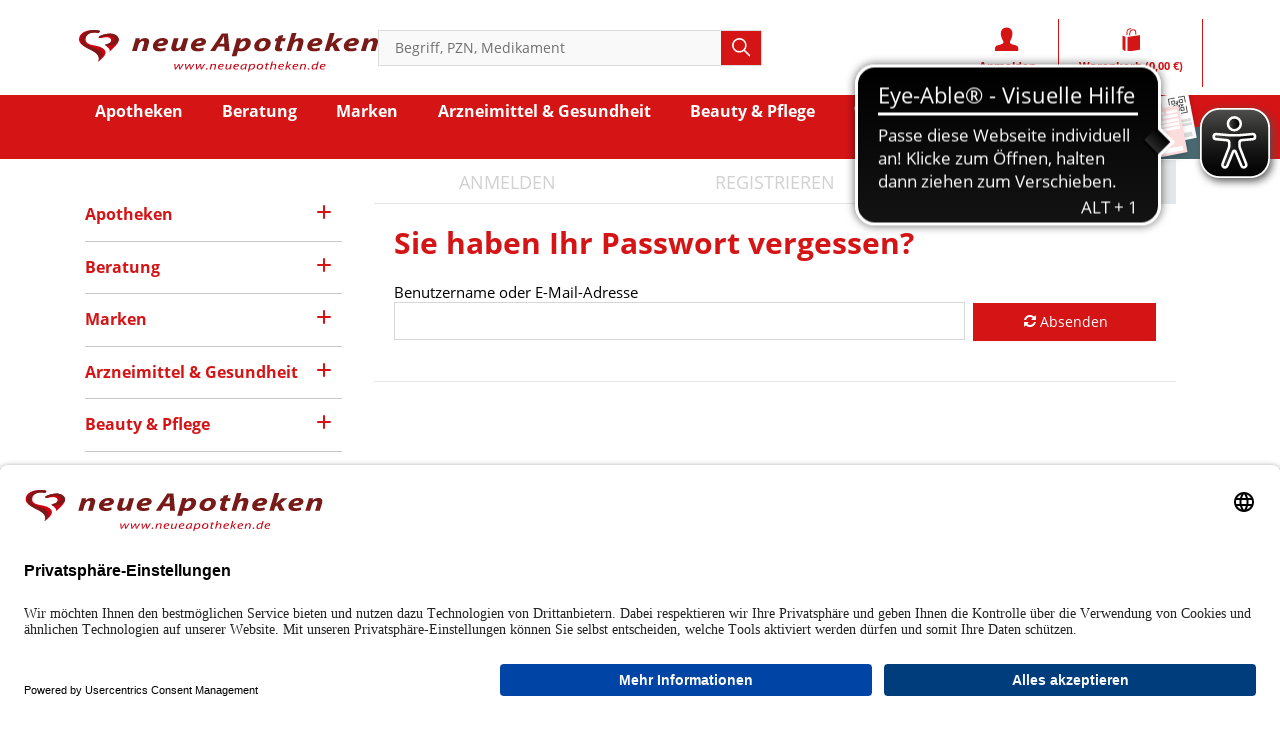

--- FILE ---
content_type: text/html;charset=UTF-8
request_url: https://neueapotheken.de/passwordForgot;jsessionid=DD7ADAE2AAFA58019F2CA442355FAB84-memc0.pla1tom1
body_size: 27074
content:
<!DOCTYPE html>
<!--[if IE 8]><html id="ie-fallback" lang="de" prefix="og: http://ogp.me/ns#"><![endif]-->
<!--[if !(IE 7) | !(IE 8)  ]><!-->
<html lang="de" prefix="og: http://ogp.me/ns#">
<!--<![endif]-->
<head>
<meta http-equiv="X-UA-Compatible" content="IE=edge">
<meta charset="UTF-8">
<meta name="viewport" content="width=device-width">
<meta name="author" content="Awinta" >
<meta property="og:site_name" content="https://neueapotheken.de/">
<meta property="og:type" content="website">
<meta name="viewport" content="width=device-width">
<title>Die neue Apotheke. Versand-Apotheke, Internet-Apotheke, Online-Apotheke, Shop-Apotheke.</title>
<meta name="description" content="Ihre Versandapotheke. Wir liefern Medikamente zu super Preisen. Online Apotheke ✓ Rezept einsenden ✓ Versandkostenfrei ab 25 € ✓ > neueapotheken.de">
<meta name="rating" content="GENERAL" >
<meta name="revisit-after" content="2 Days" >
<meta name="robots" content="index,follow" >
<meta property="og:title" content="Die neue Apotheke. Versand-Apotheke, Internet-Apotheke, Online-Apotheke, Shop-Apotheke." >
<meta property="og:description" content="nInformieren, bestellen und liefern lassen - mit der digitalen neuen Apotheken. Schlagen Sie Gesundheitsthemen nach, nutzen Sie Angebote, bestellen Sie und lassen Sie Sich schnell beliefern." >
<meta property="og:locale" content="de_DE" >
<meta name="author" content="neuen Apotheken - neueapotheken.de">
<meta property="og:image:width" content="200">
<meta property="og:image:height" content="200">
<script type="text/javascript"> var HTTP_PORT = '', HTTPS_PORT = '', shopUrl = 'https://neueapotheken.de', autocompleteURL = 'https://neueapotheken.de/autocomplete', windowURL = window.location + "", addproductAvailabe = 'true', urlRenderMinicart = 'https://neueapotheken.de/renderMinicart', urlAddItem = 'https://neueapotheken.de/additem', urlRenderMicrocart = 'https://neueapotheken.de/renderMicrocart', urlRenderLastSearches = 'https://neueapotheken.de/renderLastSearches', urlRenderLastProducts = 'https://neueapotheken.de/renderLastProducts', urlShowCart = 'https://neueapotheken.de/showcart', urlGPSR = 'https://neueapotheken.de/getManufacturerGPSR', urlGetBICForIBAN = 'https://neueapotheken.de/getBICForIBAN', getBreadcrumbsUrl = 'https://neueapotheken.de/getBreadcrumbsByPzn', eTrackerEcommerceActive = false, isPrudsysActive = false, useFlowplayer = true, isConsentricActive = false, pageType = 'passwordForgot', productStoreId = 'neueApotheken', showNewsletterPopup = '', getCategoryIdForProductUrl = 'https://neueapotheken.de/getCategoryIdForProduct', enableTrackersUrl = 'https://neueapotheken.de/enableTrackers', disableTrackersUrl = 'https://neueapotheken.de/disableTrackers', enableTrackersBasedOnUserSetting = 'false', linkRezeptFotoMobile = '', linkRezeptFotoMobileLabel = '', informationPopup = 'true', cookiePopupButtonPosition = '', urlRezept = 'https://neueapotheken.de/rezept', modifyAndSubmit = "https://neueapotheken.de/modifyAndCheckout", getMultipleProductImagesUrl = 'https://neueapotheken.de/getMultipleProductImages', getProductCustomAltTexUrl = 'https://neueapotheken.de/getProductCustomAltText', hasERezeptProducts = 'false', isCartEmpty = 'true', hasRezeptPhotoProducts = 'false', onlyAllowOneSpecialTypePerCart = 'true', lng = '', searchPatternV2 = 'true', searchPatternV2Action = 'https://neueapotheken.de/search'.split(';')[0], noVibrate = 'false', printPrepareMsg = 'Druckvorbereitung...', isLoggedUser = 'false'; renderProductSummaryUrl = 'https://neueapotheken.de/renderProductSummary', getAssociatedStateUrl = 'https://neueapotheken.de/getAssociatedState', isWebtrekkActive = false, inputSearchText = "Begriff, PZN, Medikament", labelProductCannotBeAdded = 'Sie können nicht dieses Produkt in den Warenkorb hinzufügen!', minicartContainerId = 'minicartContent', microcartContentId = 'microCart', getFFTrackingUrl = 'https://neueapotheken.de/trackingFactFinder', getFFTrackingOrderCompleteUrl = 'https://neueapotheken.de/trackingFactFinderOrderComplete', checkoutoptionsUrl = 'https://neueapotheken.de/checkoutoptions', renderSimpleContentUrl = 'https://neueapotheken.de/RenderSimpleContent', animateProdToCart = true, animateProductCartId = 'microCart', packstationNameLabel = 'Packstation', packstationPopupURL = 'https://neueapotheken.de/packstation', loadingImage = '/ecommerce/layout/images/loading.gif'; packstationPostNumber = 'PostNummer', postnummerNote = 'CommonPostnummerMinimLenght', packstationNumber = 'Packstation', firmaLabel = 'Firma', streetLabel = 'Straße', houseNumberLabel = 'Hausnummer'; postfilialeNumberLabel = 'Nummer', postfilialeLabel = 'Postfiliale', postfilialePostnummerLabel = 'Postnummer', quantityByPosition = new Array(); addToCartSuccessMessage = 'wurde in den Warenkorb gelegt', addToCartErrorMessage = 'konnte nicht in den Warenkorb gelegt werden. Der Artikel ist derzeit nicht lieferbar.', txtCookieMessage = 'Diese Website nutzt Cookies, um bestmögliche Funktionalität bieten zu können.', txtCookieLink = 'Ok', txtCheckSettings = '', txtCookieAcceptAll = 'Alles akzeptieren', txtCookieAcceptNecessary = 'Nur n&ouml;tige Cookies akzeptieren', showAddToCartMessage = false, trackerEnabled = false, trackerEnabledConfort = false, txtInformationPopup = '<a href="https://qrco.de/bfktJJ" target="_blank" rel="noopener"><img src="/images/generic_attachments/attachments/neueApotheken/infobanner.jpeg" alt="app_hoekes.png" width="512" height="512" style="width: 512px;" caption="false" /></a>', informationPopupPage = 'home', informationPopupShowAlways = 'Y'; if(windowURL.substring(0,5) == 'https'){ if(autocompleteURL.substring(0,5) != 'https'){ autocompleteURL = autocompleteURL.replace("http","https"); } } imgProgressBar = new Image(); imgProgressBar.src = "/neueApotheken/layout/images/addToCartLoader.gif"; imgProgressBar.srcdef = "/neueApotheken/layout/images/blank.gif"; var uploadRezeptFileUrl = 'https://neueapotheken.de/uploadRezeptFile'; var uploadRezeptFileVerifyUrl = 'https://neueapotheken.de/uploadRezeptFileVerify'; var uploadBarcodeScannerResultUrl = 'https://neueapotheken.de/uploadBarcodeScannerResult'; </script> <script type="text/javascript">
var serverDate = new Date('2026/01/22 20:38:19');
cookieAgreementExpirationDays=28;
</script>
<link rel="stylesheet" href="/neueApotheken/layout/css/shop.min.css?v=18.11.1" type="text/css"><script src="/ecommerce/images/js/lib/vue.min.js" type="text/javascript" ></script> <script type="text/javascript" src="/neueApotheken/layout/js/shop.min.js?v=18.11.3" ></script> <script src="/ecommerce/images/js/productAvailability.js?v=18.11.3" type="text/javascript"></script> <script>
var kairionUserCentricsOk = true;
var kairionUserCentricsChecked = false;
window.addEventListener("ucEvent", function (e) {
if (!e || !e.detail) return;
if( e.detail.event && e.detail.event == "consent_status") {
kairionUserCentricsChecked = true;
if (e.detail['Kairion'] === true && e.detail['Kairion Out-of-Store'] === true && e.detail['Xandr'] === true && e.detail['Active Agent'] === true && e.detail['The Adex'] === true && e.detail['SmartStream.TV'] === true && e.detail['Adition'] === true && e.detail['esome'] === true && e.detail['ID5 Technology'] === true && e.detail['Yieldlab'] === true && e.detail['Freewheel'] === true && e.detail['SevenOne Media'] === true && e.detail['ProSiebenSat.1 Digital Data GmbH'] === true && e.detail['Google Ads'] === true ) {
kairionUserCentricsOk = true;
} else {
kairionUserCentricsOk = false;
}
if (typeof buildKairion !== "undefined" && typeof buildKairion === "function") {
awAsyncJS(``, '', '', '', '', () => buildKairion());
}
}
});
</script>
<script id="usercentrics-cmp" data-settings-id="hHsHZrQfLFefUL" src="https://app.usercentrics.eu/browser-ui/latest/loader.js" data-tcf-enabled></script>
<script type="application/javascript" src="https://privacy-proxy.usercentrics.eu/latest/uc-block.bundle.js"></script>
<script>var userCentricsActive = 'true';</script>
<!-- Google Tag Manager -->
<script type="text/plain" data-usercentrics="Google Tag Manager">(function(w,d,s,l,i){w[l]=w[l]||[];w[l].push({'gtm.start':
new Date().getTime(),event:'gtm.js'});var f=d.getElementsByTagName(s)[0],
j=d.createElement(s),dl=l!='dataLayer'?'&l='+l:'';j.async=true;j.src=
'https://www.googletagmanager.com/gtm.js?id='+i+dl;f.parentNode.insertBefore(j,f);
})(window,document,'script','dataLayer','GTM-P7WNC9CM');</script>
<!-- End Google Tag Manager -->
<meta name="facebook-domain-verification" content="4lmx6tzhr8bngxivpx0o0rgyj5xhf6" />
<!-- Facebook Pixel Code -->
<script type="text/plain" data-usercentrics="FacebookPixel2">
!function(f,b,e,v,n,t,s){if(f.fbq)return;n=f.fbq=function(){n.callMethod?
n.callMethod.apply(n,arguments):n.queue.push(arguments)};if(!f._fbq)f._fbq=n;
n.push=n;n.loaded=!0;n.version='2.0';n.queue=[];t=b.createElement(e);t.async=!0;
t.src=v;s=b.getElementsByTagName(e)[0];s.parentNode.insertBefore(t,s)}(window,
document,'script','https://connect.facebook.net/en_US/fbevents.js');
fbq('init', '1213953922423359');
fbq('track', 'PageView');
if ('passwordForgot' !== 'purchase') {
fbq('track', 'AddToCart');
}
</script>
<noscript><img height="1" width="1" style="display:none"
src="https://www.facebook.com/tr?id=1213953922423359&ev=PageView&noscript=1"
/></noscript>
<!-- End Facebook Pixel Code -->
<!-- Facebook Pixel Code -->
<script type="text/plain" data-usercentrics="Facebook Social Plugins">
!function(f,b,e,v,n,t,s){if(f.fbq)return;n=f.fbq=function(){n.callMethod?
n.callMethod.apply(n,arguments):n.queue.push(arguments)};if(!f._fbq)f._fbq=n;
n.push=n;n.loaded=!0;n.version='2.0';n.queue=[];t=b.createElement(e);t.async=!0;
t.src=v;s=b.getElementsByTagName(e)[0];s.parentNode.insertBefore(t,s)}(window,
document,'script','https://connect.facebook.net/en_US/fbevents.js');
fbq('init', '633187551027837');
fbq('track', "PageView");
</script>
<noscript><img height="1" width="1" style="display:none"
src="https://www.facebook.com/tr?id=633187551027837&ev=PageView&noscript=1"
/></noscript>
<!-- End Facebook Pixel Code -->
<meta name="msvalidate.01" content="F68A37DAAC03C858CFD6A653BE6F8860"/>
<link href="/neueApotheken/layout/images/favicon.ico" rel="Shortcut Icon">
<link href="/neueApotheken/layout/images/favicon.ico" rel="Shortcut Icon" type="image/x-icon">
<meta name="mobile-web-app-capable" content="yes">

<link href="/neueApotheken/images/mobile/images/favicon-196.ico" sizes="196x196" rel="shortcut icon">
<meta name="apple-mobile-web-app-capable" content="yes">
<meta name="apple-mobile-web-app-status-barstyle" content="black-translucent">

<link href="/neueApotheken/images/mobile/images/favicon-57.ico" sizes="57x57" rel="apple-touch-icon">
<link href="/neueApotheken/images/mobile/images/favicon-72.ico" sizes="72x72" rel="apple-touch-icon">
<link href="/neueApotheken/images/mobile/images/favicon-76.ico" sizes="76x76" rel="apple-touch-icon">
<link href="/neueApotheken/images/mobile/images/favicon-114.ico" sizes="114x114" rel="apple-touch-icon">
<link href="/neueApotheken/images/mobile/images/favicon-120.ico" sizes="120x120" rel="apple-touch-icon">
<link href="/neueApotheken/images/mobile/images/favicon-144.ico" sizes="144x144" rel="apple-touch-icon">
<link href="/neueApotheken/images/mobile/images/favicon-152.ico" sizes="152x152" rel="apple-touch-icon">
<link href="/neueApotheken/images/mobile/images/favicon-144.ico" rel="apple-touch-startup-image">
<meta name="msapplication-TileImage" content="/neueApotheken/images/mobile/images/favicon-144.ico">

<script language="javascript" type="text/javascript">
var textAllCategories = 'Alle Kategorie';
</script>

<script>
var isLogged = false ;
var urlRenderMicrocart = '';
</script>
</head>
<body class="currentView_passwordForgot emptyCart" itemscope itemtype="http://schema.org/WebPage">
<button id="contrastToggle" aria-pressed="false" aria-label="Toggle high contrast mode">
<svg xmlns="http://www.w3.org/2000/svg" viewBox="0 0 512 512"><path d="M448 256c0-106-86-192-192-192l0 384c106 0 192-86 192-192zM0 256a256 256 0 1 1 512 0A256 256 0 1 1 0 256z" fill="currentColor"/></svg>
</button>


<script>
    var useEyeAbleContrast = true;
  document.addEventListener('DOMContentLoaded', () => {
    const contrastButton = document.getElementById('contrastToggle');
    const shouldApplyContrast = localStorage.getItem('contrastMode') === 'true';
    
    if (shouldApplyContrast) {
      document.body.classList.add('high-contrast');
      contrastButton.setAttribute('aria-pressed', 'true');
    }

    contrastButton.addEventListener('click', () => {
      if (window.EyeAbleAPI?.toggleContrast && useEyeAbleContrast) {
        EyeAbleAPI.toggleContrast();
      } else {
        const isActive = document.body.classList.toggle('high-contrast');
        contrastButton.setAttribute('aria-pressed', isActive);
        localStorage.setItem('contrastMode', isActive);
      }
    });
  });
</script>

<style>
#contrastToggle {
    position: fixed;
    bottom: 1rem;
    right: 0.6rem;
    z-index: 9999;
    -webkit-appearance: none;
    padding: 0 6px;
    border: 0;
    background: #000;
    color: #fff;
    border-radius: 6px;
    border: 1px solid #fff;
    box-shadow: 0px 1px 7px #505050;
    width: 38px;
    height: 38px;
    cursor: pointer;
    display: flex;
    align-items: center;
    justify-content: center;
}

#contrastToggle svg {
    width: 35px;
    transition-duration: 0.8s;
    transition-property: transform;
}

.high-contrast #contrastToggle svg {
    transform: rotate(90deg);
}

</style>
<div class="design">
<div class="designBg">
</div>
</div>
<div class="responsive">
<div class="menu">
</div>
</div>
<div class="page shop">

<header id="header" class="block">
<div class="wrap">

<script language="JavaScript" type="Text/Javascript">
var urlAddress = window.location;
var pageName = document.title;
var bookmarkPageKey = 'Drücken Sie STRG + D Seite zu den Favoriten hinzufügen!';
</script>
<a class="logo" href="https://neueapotheken.de/"><img class="logo" src="/images/generic_attachments/attachments/neueApotheken/Logo.svg" alt="neueApotheken" /></a>
<a class="logo2" href="https://neueapotheken.de/"><img class="logo" src="/images/generic_attachments/attachments/neueApotheken/Logo.svg" alt="neueApotheken" /></a>
<div class="searchBox" role="search">
<form name="keywordsearchform" id="keywordsearchform" method="post" action="https://neueapotheken.de/keywordsearch">
<div class="lnk lnkIcon showAside"><i class="icon-bars"></i></div>
<label for="SEARCH_STRING_CONTENT">Suche</label>
<input type="text" class="searchWithAutocomplete text" name="SEARCH_STRING_CONTENT" id="SEARCH_STRING_CONTENT" maxlength="50" onclick="this.style.color='black';" placeholder="Begriff, PZN, Medikament" value="" itemprop="query" />
<button type="submit" class="searchButton withValue" title="Suchen"><i class="icon-search"></i></button>

<input type="hidden" name="SEARCH_OPERATOR" value="AND"/>
<input type="hidden" name="sortBy" value="default"/>
<input type="hidden" name="clearSearch" value="Y"/>
</form>
<div class="navSearch"></div>
</div>

<nav  class="nav nav-search">
<div class="wrap">
<div class="nav-top">
<ul>
<li class="lnk lnkRegister"><a href="https://neueapotheken.de/newcustomer" title="Registrieren"><i class="icon-user-plus"></i><span>Registrieren</span></a></li>
<li class="lnk lnkLogin"><a href="https://neueapotheken.de/checkLogin/main" title="Anmelden"><i class="icon-user"></i><span>Anmelden</span></a></li>
<li class="lnkCart minicart" id="microCart" title="Warenkorb&nbsp;" @mouseover = "getMyCartProducts" @mouseleave = "hovering = false">
<a id="cartcontent" v-cloak class="minicartList" :class="{empty:cartSize === 0, expand:cartSize > 999}"  href="https://neueapotheken.de/view/showcart">{{cartItemsCount}}</a>
<a id="sbtnShowCart" href="https://neueapotheken.de/view/showcart"><i class="icon-shopping-cart"></i><span>Warenkorb&nbsp;<span id="microCartTotal">({{cartValue}})</span></span></a>
<div class="minicartListOverlay">
<div class="h2">Ihr Warenkorb enthält</div>
<div class="amountTillShippingFree" v-if="freeShipingRemainingMessage !=='' ">{{freeShipingRemainingMessage}}</div>

<div class="block" v-for="(cartProduct, index) in cartProducts" :key="index" :class="{rowOdd: index % 2 === 0, rowEven: index % 2 !== 0, first: index === 0}">
<div class="wide-2 quantity">{{cartProduct.quantity}}<em>x</em></div>
<div class="wide-6 name" v-if="cartProduct.permalink">
<a :href="cartProduct.permalink">{{cartProduct.productName}}</a>
</div>
<div class="wide-6 name" v-else><span>{{cartProduct.productName}}</span></div>
<div class="wide-2 price">{{cartProduct.totalPrice}}</div>
<div class="wide-1 price">
<a class="btnDeleteProductFromCart" @click="deleteProductFromCart(cartProduct.index, cartProduct.productId)" ></a>
</div>
</div>

<div class="block shippingCost" v-if="shipping !== '0,00 €'">
<div class="wide-8 totalPriceText">Versandkosten:</div>
<div class="wide-4 totalPrice">
{{shipping}}
</div>
</div>

<div v-if="cartSize === 0" class="emptyCart">Der Warenkorb ist leer</div>

<div class="block" v-if="cartSize !== 0">
<div class="wide-8 totalPriceText"><b>Warenkorb&nbsp;</b></div>
<div class="wide-4 totalPrice">
<b>{{cartValue}}</b>
</div>
</div>

<a class="buttonLinks btnGotoCart" id="sbtnGoCart" href="https://neueapotheken.de/view/showcart">
<i class="icon-medkit"></i> <span>zum Warenkorb</span>
</a>

</div>
</li>
<script>
    HeaderCartAppDomain = (function (){

        function cartProduct(data) {
            this.productName = data.productName || '';
            this.productId = data.productId || '';
            this.pzn = data.pzn || '';
            this.price = data.price || '0.00';
            this.totalPrice = data.totalPrice || '0.00';
            this.quantity = data.quantity || '0';
            this.imageUrl = data.imageUrl;
            this.index = data.index;
            this.permalink = data.permalink || '';
            this.isAdditionalItem = data.isAdditionalItem || false;
            this.isPromo = data.isPromo || false;
        }

        return {
            CartProduct: cartProduct
        }
    })();

    var myCartProductsApp = new Vue({
        el: '#microCart',

        data: {
            cartProducts: [],
            hovering: false,
            cartValue: '0,00 €',
            cartSize: 0,
            cartItemsCount: 0,
            freeShipingRemainingMessage: '',
            estimatedShippingCost: false,
            shipping: '0,00 €'
        },

        created: function() {
            this.getMyCartProductsSummary();
        },

        methods: {
            getMyCartProducts: function() {
                if (!this.hovering) {
                    this.hovering = true;
                    fetch('https://neueapotheken.de/getMyCartProducts')
                        .then(res => res.json())
                        .then((jsonResult) => {
                            if (jsonResult.cartProducts) {
                                myCartProductsApp.cartProducts = jsonResult.cartProducts.map(function (item) {
                                    return new HeaderCartAppDomain.CartProduct(item);
                                });
                            }

                            myCartProductsApp.cartValue = jsonResult.cartValue || '0,00 €';
                            myCartProductsApp.cartSize = jsonResult.cartSize || 0;
                            myCartProductsApp.cartItemsCount = jsonResult.cartItemsCount || 0;
                            myCartProductsApp.freeShipingRemainingMessage = jsonResult.freeShipingRemainingMessage || '';
                            myCartProductsApp.shipping = jsonResult.shipping || '0,00 €';
                            myCartProductsApp.isEstimatedShippingCost = jsonResult.estimatedShippingCost || false;

                            console.log(myCartProductsApp.isEstimatedShippingCost);
                        })
                        .catch((err) => {
                            console.error(err);
                        });
                }
            },

            getMyCartProductsSummary: function() {
                fetch('https://neueapotheken.de/getMyCartProductsSummary')
                    .then(res => res.json())
                    .then(jsonResult => {
                        myCartProductsApp.cartValue = jsonResult.cartValue || '0,00 €';
                        myCartProductsApp.cartSize = jsonResult.cartSize || 0;
                        myCartProductsApp.cartItemsCount = jsonResult.cartItemsCount || 0;
                    })
            },

            deleteProductFromCart: function(index, productId) {
                let url = new URL('https://neueapotheken.de/deleteProductFromCart');
                let params = {index: index, productId: productId};
                url.search = new URLSearchParams(params).toString();
                fetch(url)
                    .then(res => res.json())
                    .then(jsonResult => {
                        if(window.location.href.indexOf("showcart") !== -1){window.location = shopUrl + "/showcart";}
                        if (jsonResult.cartProducts) {
                            myCartProductsApp.cartProducts = jsonResult.cartProducts.map(function(item) {
                                return new HeaderCartAppDomain.CartProduct(item);
                            });
                        } else {
                            myCartProductsApp.cartProducts = []
                            window['isCartEmpty'] = 'true';
                        }

                        myCartProductsApp.cartValue = jsonResult.cartValue || '0,00 €';
                        myCartProductsApp.cartSize = jsonResult.cartSize || 0;
                        myCartProductsApp.cartItemsCount = jsonResult.cartItemsCount || 0;
                        myCartProductsApp.freeShipingRemainingMessage = jsonResult.freeShipingRemainingMessage || '';
                        myCartProductsApp.shipping = jsonResult.shipping || '0,00 €';
                    });
            }
        }
    })
</script>


</ul>

</div>
</div>
</nav>
</div>
</header>
<nav id="nav" class="nav block">
<div class="wrap">

<div class="nav-main">
<ul class="">
<li class="lnk lnkIcon showAside"><a><i class="icon-bars"></i></a></li>
<li class="home "><a class="menuTab" href="https://neueapotheken.de/"><i class="icon-home"></i><span>Apotheken</span></a></li>
<li class="quickAddProducts  "><a class="menuTab quickAddProducts" href="https://neueapotheken.de/quickAddProducts"><span>Schnellbestellschein</span></a></li>
            <li class='barcodeScannerTab' style="display:none;"><a href='#'><span>RezeptBarcodeScanner</span></a></li>

    <input type="file" id="barcodeFile" style="display:none" accept="image/jpeg,image/jpg,image/png,application/pdf"/>
    <input type="text" id="barcodeResult" style="display:none"/>

    <img id="barcode-scanner-photo-result" style="display:none">

    <script type="text/javascript">
    var hasDeclinedWebcamAccessBarcode = false;
var isOverlayDisplayed = false;
var isDesktop = !isMobileBrowser();

var widthBarcodeScanner = 1024;
var heightBarcodeScanner = 0;
var streamingBarcodeScanner = false;
var barcodeScannerVideo = null;
var barcodeScannerCanvas = null;
var barcodeScannerPhoto = null;
var selectedCamera = null;
    var videoWidth = 640;
    var videoHeight = 460;
var allowImageUpload = false;

var openFileIntervalBarcode = null;
    var isSaveRunning = false;
    var savedHashes = [];
    var cachedHashResults = {};
var errorDisplayed = false;

var publicKeys = [];
publicKeys.push('MIGfMA0GCSqGSIb3DQEBAQUAA4GNADCBiQKBgQCeVnbQ4F1Jhmy9rXiq20F3OWcPJ6lfumYFntJl5HqKBqpyEnvn17842KkNRXloeIXkXYDu4drf4KLjv7jVY/pyYy2OZA7LrMMlRZxxajEe0dkZ0Y/zwOrOHwVez9lCeLzs/FUZw0WDcEaAjgkimqid9cw4eAEWAgrD/FJ1Jdl9IQIDAQAB');

if (!publicKeys.length) {
console.error('No public keys configured');
}

function escapeHTML(str) {
return str.replace(/&/g, '&amp;').replace(/</g, '&lt;').replace(/>/g, '&gt;').replace(/"/g, '&quot;').replace(/'/g, '&#039;');
}

    initResultStringForEncryptionUpload();

    function openFileInputBarcode() {
    openFileIntervalBarcode = setInterval(function() {
    if (localStorage.getItem('openFileInputBarcode')) {
    if(isMobileBrowser()){
        alert("mobile");
                    } else {
document.getElementById('barcodeFile')?.click();
    }

    localStorage.removeItem('openFileInputBarcode');
    clearInterval(openFileIntervalBarcode);
    }
    }, 100);
    }

document.querySelectorAll('.barcodeScannerTab').forEach(el => {
el.addEventListener('click', function (e) {
e.preventDefault();
if (hasRezeptPhotoProducts === 'true' && onlyAllowOneSpecialTypePerCart === 'true') {
alert('Bitte entfernen Sie Rezeptfotos aus dem Einkaufswagen und versuchen Sie es erneut');
return;
}
try {
openFileInputBarcode();
navigator.mediaDevices.getUserMedia({video: {facingMode: "environment"}, audio: false}).then(() => {
navigator.mediaDevices.enumerateDevices().then(function (devices) {
if (devices.some(function (device) {
return 'videoinput' === device.kind;
})) {
if (allowImageUpload) {
clearInterval(openFileIntervalBarcode);

let html = "\<div class='boxContent' style='border: 0;'>\
\
<div class='boxContent_middle align-center'>\
<a class='buttonLinks barcode disk'>\
<span>Bild von Festplatte w&auml;hlen</span>\
</a></br></br>\
<a class='buttonLinks barcode webcam'>\
<span>Bild aufnehmen</span>\
</a>\
</div>\
</div>"

awPopup(html, 'Bitte den Rezeptcode scannen!', 'take-webcam-photo remove-popup', undefined, undefined, 'auto', true);

document.querySelectorAll('.buttonLinks.barcode.disk').forEach(el => {
el.addEventListener('click', function () {
document.getElementById('barcodeFile')?.click();
document.querySelector('.aw-popup-close')?.click();
});
});

document.querySelectorAll('.buttonLinks.barcode.webcam').forEach(el => {
el.addEventListener('click', function () {
let videoDevices = [];
devices.forEach(device => {
if (device.kind === 'videoinput') {
videoDevices.push(device);
}
});

const candidate = videoDevices.filter(it => it.label.toLowerCase().indexOf('back') > -1);
if (candidate && candidate.length) {
selectedCamera = candidate[0].deviceId;
} else {
selectedCamera = videoDevices[0].deviceId;
}
openBarcodeWebcamPopup(videoDevices);
});
});

} else {
let videoDevices = [];
devices.forEach(device => {
if (device.kind === 'videoinput') {
videoDevices.push(device);
}
});
const candidate = videoDevices.filter(it => it.label.toLowerCase().indexOf('back') > -1);
if (candidate && candidate.length) {
selectedCamera = candidate[0].deviceId;
} else {
selectedCamera = videoDevices[0].deviceId;
}
openBarcodeWebcamPopup(videoDevices);
}
} else {
localStorage.setItem('openFileInputBarcode', 'Y');
}
})
}).catch(e => {
alert("Die Kamera Berechtigung ist nicht aktiv");
});
} catch (e) {
alert(JSON.stringify(e));
document.getElementById('barcodeFile')?.click();
}
});
});

    document.getElementById('barcodeFile').addEventListener('change', function(e) {
addClass('.erezept-file-upload', 'loader');

awAsyncJS("/ecommerce/images/js/zxing-browser.min.js", '', '', '', '', function () {
awAsyncJS("/ecommerce/images/js/image-conversion.js", '', '', '', '', function () {
const codeReader = new ZXingBrowser.BrowserDatamatrixCodeReader();

const onScanFinishedOk = () => {
if (typeof createOrderErezept !== 'undefined' && createOrderErezept) {
createQuickOrderERezept();
} else {
window.location.href = 'https://neueapotheken.de/showcart';
}
}

function withTimeout(promise, timeout) {
return new Promise((resolve, reject) => {
setTimeout(() => reject(new Error("Timeout")), timeout);
promise.then(resolve, reject);
});
}

const decodeFun = async (img) => {
try {
return await withTimeout(codeReader.decodeFromImageElement(img), 3000);
} catch (e) {}
return null;
}

function canvasToBlob(canvas) {
return new Promise((resolve, reject) => {
canvas.toBlob(blob => {
if (blob) {
resolve(blob);
} else {
reject(new Error('Canvas to Blob conversion failed'));
}
}, 'image/png');
});
}

async function fileToImage(file) {
const dataURL = await imageConversion.filetoDataURL(file);
return await imageConversion.dataURLtoImage(dataURL);
}

function rotateImageAndDisplay(imageElement, degrees, targetElementId) {
return new Promise((resolve, reject) => {
let canvas = document.createElement('canvas');
const ctx = canvas.getContext('2d');

function rotateAndZoomImage(canvas, imageElement, degrees, zoomFactor) {
if (degrees === 90 || degrees === 270) {
canvas.width = imageElement.height * zoomFactor;
canvas.height = imageElement.width * zoomFactor;
} else {
canvas.width = imageElement.width * zoomFactor;
canvas.height = imageElement.height * zoomFactor;
}

ctx.translate(canvas.width / 2, canvas.height / 2);
ctx.rotate(degrees * Math.PI / 180);
ctx.scale(zoomFactor, zoomFactor);
ctx.drawImage(imageElement, -imageElement.width / 2, -imageElement.height / 2);

return canvas;
}

function handleLoad() {
canvas = rotateAndZoomImage(canvas, imageElement, degrees, 1.5);

const dataURL = canvas.toDataURL();
const targetElement = document.createElement('img');
targetElement.id = targetElementId;
targetElement.src = dataURL;
targetElement.style.display = 'none';
document.body.append(targetElement);
resolve();
}

if (imageElement.complete) {
handleLoad();
} else {
imageElement.onload = handleLoad;
imageElement.onerror = reject;
}
});
}

function sleep(ms) {
return new Promise(resolve => setTimeout(resolve, ms));
}

const findCodeInImage = async () => {
let idx = 0;
let found = null;
while (!found && idx < 30) {
const image = document.getElementById('barcode-scanner-photo-result-rotated');
const canvas = document.createElement("canvas");
const ctx = canvas.getContext("2d");
const desiredWidth = 100 * (idx + 1);
const desiredHeight = 100 * (idx + 1);

canvas.width = desiredWidth;
canvas.height = desiredHeight;

ctx.drawImage(image, image.width - desiredWidth, 0, desiredWidth, desiredHeight, 0, 0, desiredWidth, desiredHeight);

const croppedImage = canvas.toDataURL("image/jpeg", 1.0);
const newImage = document.createElement('img');
newImage.classList.add('erezept-img-test');
newImage.src = croppedImage;
newImage.videoWidth = 0;
idx++;
found = await decodeFun(newImage);

if (!found) {
const blob = await canvasToBlob(canvas);
const compressFile = await imageConversion.compressAccurately(blob, {
size: 80,
accuracy: 0.99,
type: 'image/jpeg',
width: '',
height: '',
scale: 0.5
});

const compressImage = await fileToImage(compressFile);
found = await decodeFun(compressImage);
}

if (desiredWidth > image.width && desiredHeight > image.height) break;
}
return found;
}

const decodeFromImage = async () => {
const original = document.getElementById('barcode-scanner-photo-result');

const onImageLoad = async () => {
const isPortrait = original.naturalWidth < original.naturalHeight;
if (isPortrait) {
await rotateImageAndDisplay(original, 90, 'barcode-scanner-photo-result-rotated')
} else {
await rotateImageAndDisplay(original, 0, 'barcode-scanner-photo-result-rotated')
}

let found = await findCodeInImage();

const angles = [0, 90, 180, 270];
for (let angle of angles) {
if (found) break;
document.getElementById('barcode-scanner-photo-result-rotated').remove();
await rotateImageAndDisplay(original, angle, 'barcode-scanner-photo-result-rotated');
found = await findCodeInImage();
}

if (found) {
try {
await handleDataMatrixScanned(found, false);
onScanFinishedOk();
} catch (e) {
removeClass('.erezept-file-upload', 'loader');
original.removeEventListener('load', onImageLoad);
}
} else {
alert('ERezept nicht gefunden');
removeClass('.erezept-file-upload', 'loader');
original.removeEventListener('load', onImageLoad);
}
}

if (original.complete && original.naturalHeight !== 0) {
await onImageLoad();
} else {
original.addEventListener('load', onImageLoad);
}
}

if (e.target.files && e.target.files.length) {
const fr = new FileReader();
fr.onload = async function () {
if (fr.result.indexOf('data:image/jpeg') > -1 || fr.result.indexOf('data:image/png') > -1) {
document.getElementById('barcode-scanner-photo-result').src = fr.result;
await decodeFromImage();
} else if (fr.result.indexOf('data:application/pdf') > -1) {
awAsyncJS("https://cdnjs.cloudflare.com/ajax/libs/pdf.js/4.0.269/pdf.min.mjs", '', '', '', '', function () {
awAsyncJS("/ecommerce/images/js/html2canvas.min.js", '', '', '', '', async function () {
pdfjsLib.GlobalWorkerOptions.workerSrc = 'https://cdnjs.cloudflare.com/ajax/libs/pdf.js/4.0.269/pdf.worker.min.mjs';
const pdfDoc = await pdfjsLib.getDocument(fr.result).promise;
const page = await pdfDoc.getPage(1);
const viewport = page.getViewport({scale: 2});
const canvas = document.createElement('canvas');
const ctx = canvas.getContext('2d');
canvas.height = viewport.height;
canvas.width = viewport.width;

const renderContext = {
canvasContext: ctx,
viewport: viewport,
imageSmoothing: true,
intent: 'display'
};

await page.render(renderContext).promise;

document.getElementById('barcode-scanner-photo-result').src = canvas.toDataURL();
await decodeFromImage();
});
}, 'module');
} else {
console.log(fr.result);
alert('Die hochgeladene Datei ist ungültig!');
removeClass('.erezept-file-upload', 'loader');
}
}
fr.readAsDataURL(e.target.files[0]);
}
});
});
        });

    function openBarcodeWebcamPopup(devices) {
const info = "";

    let html = "<div class='camera'>" +
                "<div id='cameraNotActive' style='display:none'>Die Kamera Berechtigung ist nicht aktiv!</div>" +
 info +
"<div id='video-wrapper' style='position: relative'>" +
                "<video id='barcode-scanner-video' playsinline style='display:none'>Video stream not available.</video>" +
"</div>" +
                "<button id='barcode-scanner-upload-from-disk' class='buttonLinks' style='display:none'><span><em>Bild von Festplatte w&auml;hlen</em></span></button>" +
                //"<button id='change-camera' class='buttonLinks' style='display:none'><span><em>Kamera wechseln</em></span></button>" +
"<button id='finish-scanning' class='buttonLinks' style='display:none'><span><em>beenden</em></span></button>" +
                "</div><canvas id='barcode-scanner-canvas' style='display:none'></canvas>" +
                "<div class='output'><img id='barcode-scanner-photo' alt='The screen capture will appear in this box.' style='display:none'></div>" +
                "<script>setTimeout(function(){window.dispatchEvent(new Event('resize'));},800)<\/script>";

execClick('.aw-popup-close');

awPopup(html, 'Bitte den Rezeptcode scannen!', 'take-webcam-photo', undefined, undefined, 'auto', true);

document.querySelectorAll('.aw-popup-close, .aw-barcode-close').forEach(el => {
el.addEventListener('click', function () {
stopVideoStreamBarcode();
});
});

    if(devices.length > 1) {

const finishScanning = document.getElementById('finish-scanning');
if (finishScanning) {
finishScanning.style.display = '';
}

document.getElementById('change-camera')?.addEventListener('click', function () {
    try {
let index = 0;
for (let i = 0; i < devices.length; i++) {
if (devices[i].deviceId === selectedCamera) {
if (i === devices.length - 1) {
index = 0;
} else {
index = i + 1;
}
}
}

if (barcodeScannerVideo.srcObject) {
barcodeScannerVideo.srcObject.getTracks().forEach(function (track) {
track.stop();
});
}

navigator.mediaDevices
.getUserMedia({video: {deviceId: devices[index].deviceId}, audio: false})
.then(stream => {
barcodeScannerVideo.srcObject = stream;
barcodeScannerVideo.play();
selectedCamera = devices[index].deviceId;
})
.catch(e => alert(JSON.stringify(e)));
} catch (e) {
    alert(JSON.stringify(e));
}
                });
            }

    initWebcamBarcode();
    }

function wasUrlScanned(currentUrls) {
return new Promise((resolve, reject) => {
currentUrls = currentUrls || [];
if (savedHashes.length === currentUrls.length && savedHashes.length > 1) {
return resolve(true);
}
if (!savedHashes.length) {
return resolve(false);
}
currentUrls.forEach(url => {
sha256(url).then(hash => {
return resolve(savedHashes.indexOf(hash) > -1);
}).catch(reject);
});
});
}

function removeOverlay() {
const actor = document.getElementById('lines');
if (actor) {
actor.remove();
}
isOverlayDisplayed = false;
}

    function initWebcamBarcode() {
getExistingHashes().then(hashes => {
savedHashes = hashes;

barcodeScannerVideo = document.getElementById('barcode-scanner-video');
barcodeScannerCanvas = document.getElementById('barcode-scanner-canvas');
barcodeScannerPhoto = document.getElementById('barcode-scanner-photo');

navigator.mediaDevices.getUserMedia({video: {facingMode: "environment"}, audio: false})
.then(function(stream) {
const removePopup = document.querySelector(".remove-popup");
if (removePopup) {
removePopup.parentElement.remove();
}
show('#barcode-scanner-video');
show('#barcode-scanner-take-photo');

if (!barcodeScannerVideo) return;
barcodeScannerVideo.addEventListener('loadedmetadata', function(e) {
const video = e.target;
videoWidth = video.videoWidth;
videoHeight = video.videoHeight;

setTimeout(() => {
window.dispatchEvent(new Event('resize'));
}, 100);
});
barcodeScannerVideo.srcObject = stream;
barcodeScannerVideo.play();
})
.catch(function(err) {
alert(err)
const removePopup = document.querySelector(".remove-popup");
if (removePopup) {
removePopup.parentElement.remove();
}
hasDeclinedWebcamAccessBarcode = true;
show('#cameraNotActive');

const barcodeFromDiskEl = document.getElementById('barcode-scanner-upload-from-disk');
barcodeFromDiskEl.style.display = 'block';

barcodeFromDiskEl.addEventListener('click', function() {
execClick('#barcodeFile');
execClick('.aw-popup-close');
});
hide('#barcode-scanner-take-photo');
});

if (!barcodeScannerVideo) return;
barcodeScannerVideo.addEventListener('canplay', function(ev){
if (!streamingBarcodeScanner) {
heightBarcodeScanner = barcodeScannerVideo.videoHeight / (barcodeScannerVideo.videoWidth/widthBarcodeScanner);

if (isNaN(heightBarcodeScanner)) {
heightBarcodeScanner = widthBarcodeScanner / (4/3);
}

barcodeScannerVideo.setAttribute('width', widthBarcodeScanner);
barcodeScannerCanvas.setAttribute('width', widthBarcodeScanner);
streamingBarcodeScanner = true;
}
}, false);

clearPhotoBarcode();

awAsyncJS("/ecommerce/images/js/zxing.js", '', '', '', '', function() {
var codeReader = new ZXing.BrowserDatamatrixCodeReader()

document.addEventListener('click', function (e) {
if (e.target.closest('#finish-scanning')) {
const closePopupEl = document.querySelectorAll('.aw-popup-close, .aw-barcode-close');
closePopupEl.forEach(function (el) {
el.addEventListener('click', function () {
stopVideoStreamBarcode();
if (savedHashes.length > 0) {
if (typeof createOrderErezept !== 'undefined' && createOrderErezept) {
setTimeout(function () {
createQuickOrderERezept();
}, 1000);
} else {
setTimeout(function () {
window.location.href = 'https://neueapotheken.de/showcart';
}, 1000);
}
}
});
el.click();
});

codeReader.stopContinuousDecode();
}
});

barcodeScannerVideo.pause();
                    barcodeScannerVideo.play();
                    codeReader.decodeFromVideoElementContinuously(barcodeScannerVideo, (result) => handleDataMatrixScanned(result, true));
});
});
    }

async function handleDataMatrixScanned(result, isScan) {
return new Promise(async (resolve, reject) => {
if (result) {
try {
var scans = JSON.parse(result.text);
var urls = scans['urls'];

if (isScan) {
displayOverlay(result, urls);
}

await addToCartIfRequired(urls);
} catch (e) {
//alert(JSON.stringify(e));
reject();
return;
}
} else {
if (isScan) {
removeOverlay();
}
}
resolve();
});
}

async function displayOverlay(result, urls) {
if (!result.resultPoints) return;

const wasScannedBefore = await wasUrlScanned(urls);
if (isOverlayDisplayed) return;

isOverlayDisplayed = true;
const videoWrapper = document.getElementById('video-wrapper');
const canvas = document.createElement('canvas');
canvas.id = 'lines';
canvas.style.position = 'absolute';
canvas.style.width = '100%';
canvas.style.height = '100%';
canvas.style.left = '0';
canvas.style.top = '0';
canvas.style.maxWidth = '100vw';
canvas.style.maxHeight = '100vh';

if (!videoWrapper) return;

videoWrapper.insertBefore(canvas, videoWrapper.firstChild);

const cr = document.getElementById('barcode-scanner-video').getBoundingClientRect();
const lines = document.getElementById('lines');
lines.width = cr.width;
lines.height = cr.height;

const divX = videoWidth / cr.width;
const divY = videoHeight / cr.height;

const ctx = lines.getContext("2d");
ctx.strokeStyle = wasScannedBefore ? '#e42319' : '#00A200';
ctx.lineWidth = 4;

let minX = result.resultPoints[0].x;
let maxX = result.resultPoints[0].x;
let minY = result.resultPoints[0].y;
let maxY = result.resultPoints[0].y;

result.resultPoints.forEach((currentPoint, i) => {
const nextPoint = result.resultPoints[(i + 1) % result.resultPoints.length];

if (currentPoint.x && currentPoint.y && nextPoint.x && nextPoint.y) {
minX = Math.min(minX, currentPoint.x);
maxX = Math.max(maxX, currentPoint.x);
minY = Math.min(minY, currentPoint.y);
maxY = Math.max(maxY, currentPoint.y);

if (isDesktop) {
ctx.beginPath();
ctx.moveTo(currentPoint.x / divX, currentPoint.y / divY);
ctx.lineTo(nextPoint.x / divX, nextPoint.y / divY);
ctx.stroke();
}
}
});

const rectCenterX = (minX + maxX) / 2;
const rectCenterY = (minY + maxY) / 2;

const iconSize = ((maxX - minX) / 2) - 10;
const imageX = rectCenterX / divX - iconSize / 2;
const imageY = rectCenterY / divY - iconSize / 2;

const textX = rectCenterX / divX;
const textY = minY / divY - 30;

const textXOffset = 25;
const fSize = 18;
const textBackgroundX = textX - textXOffset;
const textBackgroundY = textY - fSize;
const textBackgroundHeight = fSize * 1.26;

if (wasScannedBefore) {
const text = "Code bereits im Warenkorb!";
ctx.font = fSize + 'px/1.25em Arial,Helvetica,sans-serif';
const textWidth = ctx.measureText(text).width;
const textXCoord = textX - textWidth / 2;
const textBackgroundWidth = textWidth + 10;

ctx.fillStyle = "#e42319";
ctx.fillRect(textXCoord - 5, textBackgroundY, textBackgroundWidth, textBackgroundHeight);
ctx.fillStyle = "#F7C631";
ctx.fillText(text, textXCoord, textY);

const image = new Image();
image.src = '/ecommerce/layout/images/exclamation.png';
image.onload = () => {
ctx.drawImage(image, imageX, imageY, iconSize, iconSize);
};
} else {
const text = "Produkte in den Warenkorb gelegt";
ctx.font = fSize + 'px/1.25em Arial,Helvetica,sans-serif';
const textWidth = ctx.measureText(text).width;
const textXCoord = textX - textWidth / 2;
const textBackgroundWidth = textWidth + 10;

ctx.fillStyle = "#00A200";
ctx.fillRect(textXCoord - 5, textBackgroundY, textBackgroundWidth, textBackgroundHeight);
ctx.fillStyle = "#fff";
ctx.fillText(text, textXCoord, textY);

const image = new Image();
image.src = '/ecommerce/layout/images/checked.png';
image.onload = () => {
ctx.drawImage(image, imageX, imageY, iconSize, iconSize);
};
}

setTimeout(removeOverlay, 500);

if (typeof createOrderErezept !== 'undefined' && createOrderErezept) {
if (urls.length === 1) {
setTimeout(() => {
const content = '<div><button class="buttonLinks decision-continue">Weiterscannen</button><button class="buttonLinks decision-create-order">Vorbestellen</button></div>';
const title = 'Sie haben einen Einzelcode gescannt, möchten Sie:';
setProperty('.take-webcam-photo', 'style', 'z-index: 0 !important;');
awPopup2(content, title, 'barcode-scanner-decision', undefined, undefined, true);
});
}
}
}

    function getExistingHashes() {
    return new Promise((resolve, reject) => {
fetch('https://neueapotheken.de/getBarcodeItemHashes')
.then(res => res.json())
.then(jsonResult => {
resolve(jsonResult);
}).catch(() => resolve([]));
});
}

    async function addToCartIfRequired(urls) {
return new Promise(async (resolve, reject) => {
if (isSaveRunning) return resolve();

isSaveRunning = true;

if (urls) {
const results = await Promise.all(urls.map(async url => {
const hash = await sha256(url);
return {url:url, hash: hash};
}));

for (const {url, hash} of results) {
if (savedHashes.indexOf(hash) < 0) {
savedHashes.push(hash);

const id = Date.now();
const value = JSON.stringify({'urls': [url]});

const hiddenInput = document.createElement('input');
hiddenInput.type = 'hidden';
hiddenInput.id = id;
hiddenInput.value = value;

document.body.appendChild(hiddenInput);

try {
await startEncryption(id, url);
} catch (e) {
console.log('Encryption not started');
reject();
return;
}
}
}

if (urls.length > 1) {
document.getElementById('finish-scanning')?.click();
}
}

isSaveRunning = false;

resolve();
});
}

    function stopVideoStreamBarcode() {
if (!barcodeScannerVideo) return;
    if (barcodeScannerVideo.srcObject && barcodeScannerVideo.srcObject.getTracks()) {
    barcodeScannerVideo.srcObject.getTracks().forEach(function(track) {
    track.stop();
    });
    barcodeScannerVideo.srcObject = null;
    streamingBarcodeScanner = false;
    }
    }

    function clearPhotoBarcode() {
    let context = barcodeScannerCanvas.getContext('2d');
    context.fillStyle = "#AAA";
    context.fillRect(0, 0, barcodeScannerCanvas.width, barcodeScannerCanvas.height);

    let data = barcodeScannerCanvas.toDataURL('image/jpeg');
    barcodeScannerPhoto.setAttribute('src', data);
    }

var interval;

    function initResultStringForEncryptionUpload() {
    try {
    awAsyncJS("/ecommerce/images/js/KronsoftEncryptor.min.js", '', '', '', '', function() {
    interval = setInterval(function() {
    if(getValue('#barcodeResult') !== '') {
    startEncryption();
    }
                    }, 1000);
    });
    } catch (e) {
    console.error(e);
document.getElementById('barcodeFile')?.remove();
    }
    }

    function startEncryption(selector, url) {
return new Promise((resolve, reject) => {
selector = selector || '#barcodeResult';

clearInterval(interval);
const callback = async function(publicKey, encryptedString) {
if (!url) return;
const hash = await sha256(url);
try {
await addToCartBarcodeProduct(encryptedString, hash);
return resolve();
} catch (e) {
console.log('Not added to cart');
reject();
}
};

KronsoftEncryptor.initStringInput(publicKeys, document.getElementById(selector)?.value, callback);
});
        }

        function sha256(input) {
    return new Promise((resolve, reject) => {
    if (cachedHashResults[input]) {
    return resolve(cachedHashResults[input]);
} else {
const msgUint8 = new TextEncoder().encode(input);
crypto.subtle.digest('SHA-256', msgUint8).then(hashBuffer => {
const hashArray = Array.from(new Uint8Array(hashBuffer));
const hashHex = hashArray.map(b => b.toString(16).padStart(2, '0')).join('');

cachedHashResults[input] = hashHex;

resolve(hashHex);
}).catch(reject);
}
});
}

        function addToCartBarcodeProduct(encryptedString, hash) {
return new Promise((resolve, reject) => {
let url = new URL('https://neueapotheken.de/addToCartBarcodeProduct');
let params = {encryptedString, hash};
url.search = new URLSearchParams(params).toString();
fetch(url)
.then(res => res.text())
.then(resp => {
if(resp !== 'error') {
renderMicrocart(urlRenderMicrocart, '');
} else {
if (!errorDisplayed) {
errorDisplayed = true;
alert('Bitte entfernen Sie Rezeptfotos aus dem Einkaufswagen und versuchen Sie es erneut');
document.querySelectorAll(".erezept-file-upload").forEach(el => {
el.classList.remove("loader");
});
reject();
return;
}
}
resolve();
});
});
        }
        
        function myFunction(content, title) {
if (content !== undefined) {
const template = `
  <div class="aw-barcode-overlay active">
<div class="aw-barcode">
  <div class="aw-barcode-title">` + title + `</div>
  <div class="aw-barcode-close">
<span>Zurück</span>
  </div>
  <div class="aw-barcode-content">` + content + `
<div class="aw-barcode-frame"></div>
<div class="aw-barcode-prescription-border">
  <div class="aw-barcode-prescription-text">Sammelcode rechts oben</div>
</div>
  </div>
  <div class="aw-barcode-text">Richten Sie den rechten oberen Sammelcode im Rahmen aus zum Scannen.</div>
</div>
  </div>`;

document.body.insertAdjacentHTML('beforeend', template);

document.addEventListener('click', function (e) {
const target = e.target;

if (target.closest('.aw-barcode-close') || target.classList.contains('aw-barcode-close')) {
closePopup();
}

if (target.classList.contains('aw-barcode-overlay')) {
if (!target.querySelector('.aw-barcode').classList.contains('no-overlay-close')) {
closePopup();
}
}
});

function closePopup() {
document.removeEventListener('click', arguments.callee);

const overlay = document.querySelector('.aw-barcode-overlay');
if (overlay) {
overlay.classList.remove("active");
}

stopVideoStreamBarcode();

setTimeout(() => {
if (overlay) {
overlay.remove();
}
}, 200);
}
}

}

document.addEventListener('click', function (e) {
if (e.target.closest('.decision-continue')) {
const barcodeScannerDecision = document.querySelector('.barcode-scanner-decision');
if (barcodeScannerDecision) {
barcodeScannerDecision.remove();
}

const webcamPhoto = document.querySelector('.take-webcam-photo');
if (webcamPhoto) {
webcamPhoto.removeAttribute('style');
}
}

if (e.target.closest('.decision-create-order')) {
const closestPopup = e.target.closest('.aw-popup');
if (closestPopup) {
const closeButton = closestPopup.querySelector('.aw-popup-close');
if (closeButton) {
closeButton.click();
}
}
createQuickOrderERezept();
}
});


function createQuickOrderERezept() {
if (document.querySelectorAll('.aw-quick-order').length > 0) return;

var html = '<div id="orderAgreementInformation"><div class="boxContent"><div class="boxContent_middle"><dt><input type="checkbox" class="checkbox" name="agb" id="agb" value="true"/><label for="agb" id="agb"></label></dt><dd>';

html += 'Ich habe die <a href=\"/AGB\">AGB<\/a> und die <a href=\"/Datenschutzerklarung\">Datenschutzbestimmungen<\/a> gelesen und erkläre mich mit diesen einverstanden.';

html += '</dd></div>';

if (isBotendiesnt()) {
html += '<div class="boxContent_middle" style="display: inline-block; margin-top: 10px;">' +
'<dt>' +
'<input type="checkbox" class="checkbox" name="dataStorageAgreement" id="dataStorageAgreement" value="true"/>' +
'<label for="dataStorageAgreement"></label>' +
'</dt>' +
'<dd> Ich bin mit der Speicherung meiner Daten f&uuml;r die Belieferung und Rechnungsstellung einverstanden. </dd>'  +
'</div>';
}

html += '<div class="boxContent_bottom"><button id="create-order" class="buttonLinks"><span><em>Vorbestellen</em></span></button></div></div></div>';
awPopup2(html, '', 'aw-quick-order', undefined, undefined, true);
}

document.addEventListener('click', function (e) {
if (e.target.closest('#create-order')) {
const agbCheckbox = document.querySelector('#agb');
const dataStorageAgreementCheckbox = document.querySelector('#dataStorageAgreement');
if (agbCheckbox && agbCheckbox.checked && (!isBotendiesnt() || (dataStorageAgreementCheckbox && dataStorageAgreementCheckbox.checked))) {
const closestPopup = e.target.closest('.aw-popup');
if (closestPopup) {
closestPopup.querySelector('.aw-popup-close')?.click();
}

let form = '';
Object.entries(window.erezeptQuickOrderData).forEach(function([key, value]) {
value = value ? value.replace(/"/g, '\\"') : '';
form += '<input type="hidden" name="' + key + '" value="' + escapeHTML(value) + '">';
});

const newForm = document.createElement('form');
newForm.action = 'https://neueapotheken.de/erezeptquickorder';
newForm.method = 'POST';
newForm.innerHTML = form;
document.body.appendChild(newForm);
newForm.submit();
}
}
});


</script>
    <style>
.take-webcam-photo .content {
display: flex;
flex-wrap: wrap;
justify-content: center;
}

.take-webcam-photo .output {
order: 0;
}

.take-webcam-photo .camera {
order: 1;
text-align: center;
}

.take-webcam-photo #barcode-scanner-video {
width: 100%;
}

.take-webcam-photo .buttonLinks {
margin: 0.2em;
}

.aw-popup-overlay {
z-index: 9999999999 !important;
}

.aw-popup.take-webcam-photo {
margin-top: 0 !important;
transform: translateY(-50%);
}

.aw-popup-overlay ~ .aw-popup-overlay {
opacity: 0
}

.aw-barcode-overlay {
background-color: #000;
background-color: rgba(0,0,0,.9);
height: 0;
left: 0;
margin-top: 100vh;
overflow-x: hidden;
position: fixed;
top: 0;
transition: all .5s cubic-bezier(.76,0,.24,1);
z-index: 99999;
width: 100%;
display: flex;
align-items: center;
justify-content: center;
color: #fff;
}

.aw-barcode-overlay.active {
height: 100vh;
margin-top: 0;
}

.aw-barcode-close {
left: 5%;
position: absolute;
top: 10px;
font-size: 20px;
z-index: 999;
}

.aw-barcode-content {
position: relative;
display: flex;
align-items: center;
justify-content: center;
}

.aw-barcode-frame {
position: absolute;
border-style: solid;
border-color: rgba(0, 0, 0, 0.48);
box-shadow: 0 0 0 9999px rgb(0 0 0 / 48%);
box-sizing: border-box;
width: 300px;
height: 300px;
}

.aw-barcode-prescription-border {
height: 550px;
width: 550px;
position: absolute;
z-index: 900;
border: 3px solid #fff;
border-radius: 12px;
margin-bottom: 1rem;
max-width: 90vw;
max-height: 90vh;
}

.aw-barcode-prescription-text {
background-color: #fff;
border-radius: 0 6px 0 12px;
display: inline-block;
font-size: 1rem;
font-weight: 700;
padding: 4px 8px;
position: absolute;
right: 0;
z-index: 1;
color: #000;
}

.aw-barcode-frame {
background: linear-gradient(to right, #fff 4px, transparent 4px) 0 0, linear-gradient(to right, #fff 4px, transparent 4px) 0 100%, linear-gradient(to left, #fff 4px, transparent 4px) 100% 0, linear-gradient(to left, #fff 4px, transparent 4px) 100% 100%, linear-gradient(to bottom, #fff 4px, transparent 4px) 0 0, linear-gradient(to bottom, #fff 4px, transparent 4px) 100% 0, linear-gradient(to top, #fff 4px, transparent 4px) 0 100%, linear-gradient(to top, #fff 4px, transparent 4px) 100% 100%;
background-repeat: no-repeat;
background-size: 40px 40px;
}

.aw-barcode-text {
background: rgba(31,31,33,.8);
border-radius: 8px;
color: #fff;
padding: 12px;
font-size: 1.25rem;
font-weight: 700;
line-height: 1.625rem;
max-width: 90vw;
margin: 0 auto;
width: 100%;
position: relative;
}

.aw-barcode-title {
display: none;
}

.aw-barcode-close span:before {
content: "\f0a8";
font-family: 'FontAwesome';
font-size: 25px;
margin-right: 0.5em;
}

#barcode-scanner-video {
max-width: 100vw;
max-height: 100vh;
}

#finish-scanning {
display: none !important;
}

@media(max-height: 880px) {
.aw-barcode-text {
position: absolute;
transform: translateX(-50%);
left: 50%;
bottom: 0;
width: 100%;

}
}


#change-camera {
position: absolute;
bottom: 0.5em;
right: calc(50% - 34px);
z-index: 99999;
font-family: FontAwesome;
}


#change-camera em {
display:none
}

#change-camera span:after{
content:"";
background-image: url("data:image/svg+xml,%3Csvg xmlns='http://www.w3.org/2000/svg' viewBox='0 0 100 100'%3E%3Cpath style='fill:%23fff%3B' d='M37.969 9c-4.009 0-7.445 2.646-8.407 6.531a3 3 0 0 0 0 .031L29.22 17h-5.313C18.506 17 14 21.364 14 26.75v2.344a3 3 0 1 0 6 0V26.75c0-2.092 1.653-3.75 3.906-3.75h7.688a3 3 0 0 0 2.906-2.313l.875-3.718v-.032c.22-.82 1.652-1.937 2.594-1.937H62.03c.942 0 2.374 1.116 2.594 1.938v.03l.875 3.72A3 3 0 0 0 68.406 23h7.688C78.347 23 80 24.658 80 26.75v30.5c0 2.091-1.653 3.75-3.906 3.75H23.906C21.653 61 20 59.341 20 57.25V39.062a3 3 0 1 0-6 0v9.376c-2.29 1.51-4.245 3.192-5.75 5.156-1.82 2.375-3 5.283-3 8.406 0 3.757 1.69 7.111 4.188 9.781 2.496 2.67 5.853 4.868 9.874 6.688 6.114 2.765 13.789 4.655 22.344 5.406l-2.375 1.656a3 3 0 1 0 3.438 4.906l10-7a3 3 0 0 0 0-4.906l-10-7a3 3 0 0 0-1.969-.562 3 3 0 0 0-1.469 5.469l1.094.78c-7.416-.82-14.009-2.526-19.063-4.812-3.578-1.619-6.37-3.53-8.125-5.406-1.753-1.876-2.437-3.51-2.437-5 0-1.238.456-2.537 1.625-4.063.435-.567.997-1.136 1.625-1.718v1.031c0 5.386 4.506 9.75 9.906 9.75h52.188c5.4 0 9.906-4.364 9.906-9.75v-1.031c.628.582 1.19 1.151 1.625 1.718 1.168 1.526 1.625 2.825 1.625 4.063 0 2.3-1.844 5.258-6.188 8.063-4.343 2.804-10.816 5.144-18.468 6.468a2.777 3.249 0 0 0 .812 6.438c8.134-1.408 15.168-3.888 20.375-7.25C90.99 72.356 94.75 67.802 94.75 62c0-3.122-1.18-6.031-3-8.406-1.504-1.964-3.46-3.647-5.75-5.157V26.75c0-5.386-4.506-9.75-9.906-9.75H70.78l-.344-1.438a3 3 0 0 0 0-.03C69.478 11.645 66.04 9 62.032 9H37.97zM50 24c-8.801 0-16 7.199-16 16s7.199 16 16 16 16-7.199 16-16-7.199-16-16-16zm0 6c5.558 0 10 4.442 10 10s-4.442 10-10 10-10-4.442-10-10 4.442-10 10-10z'/%3E%3C/svg%3E");
width: 32px;
height: 32px;
display: inline-block;
background-position: center;
background-repeat: no-repeat;
vertical-align: middle;
margin: 0;
line-height: 0.4;
}

.barcode-scanner-decision .aw-popup-content div {
display: flex;
    flex-wrap: wrap;
justify-content: space-between;
align-items: center;
column-gap: 40px;
}
.barcode-scanner-decision .buttonLinks {
flex: 1;
min-width: 180px;
}

.loader {
    position:relative;
    color:transparent !important;
}
.loader:after {
    content:"";
    display: inline-block;
    width: 26px;
    height: 26px;
    vertical-align: text-bottom;
    border: 2px solid #333333;
    border-right-color: transparent;
    border-radius: 50%;
    animation: spinner-border .75s linear infinite;
    position: absolute;
    top: 5px;
    left: calc(50% - 20px);
}

@keyframes spinner-border {
    to {
        transform: rotate(360deg);
    }
}
    </style>
        
<li class=""><a class="menuTab" target="_self" href="https://neueapotheken.de/apotheken"><span>Apotheken</span></a></li>


<li class=""><a class="menuTab" target="_self" href="https://neueapotheken.de/beratung"><span>Beratung</span></a></li>


<li class=""><a class="menuTab" target="_self" href="https://neueapotheken.de/marken"><span>Marken</span></a></li>


<li class=""><a class="menuTab" target="_self" href="/arzneimittel-und-gesundheit"><span> Arzneimittel & Gesundheit</span></a></li>


<li class=""><a class="menuTab" target="_self" href="/beauty-und-pflege"><span>Beauty & Pflege</span></a></li>


<li class=""><a class="menuTab" target="_self" href="https://neueapotheken.de/-angebote"><span>% Angebote</span></a></li>


</ul>
</div><li class="lnk lnkIcon showAside"><a><i class="icon-bars"></i></a></li>
<div class="nav-top">
<a class="logo" href="https://neueapotheken.de/"><img class="logo" src="/images/generic_attachments/attachments/neueApotheken/Logo.svg" alt="neueApotheken" /></a>
<ul>
<li class="lnk lnkIcon lnkHome " style="display:none;"><a href="#" title="Zur&uuml;ck zur Startseite"><i class="icon-home"></i></a></li>

<li class='lnk rezeptTopLink'><a href='/rezept'><i class="icon-user-plus"></i><span class="rezeptSpan">Rezeptfoto</span><span class="rezeptTooltip" style='display:none;'>Hier k&ouml;nnen Sie ein Rezeptbild hochladen oder direkt mit dem Smartphone fotografieren. Bitte beachten Sie, dass nur jpg-Dateien ausgew&auml;hlt werden k&ouml;nnen. Bei der Abholung der Medikamente wird das Originalrezept ben&ouml;tigt.</span><span class="loadingMessage" style='display:none;'>Bitte haben Sie etwas Geduld, das Rezeptbild wird für eine sichere &Uuml;bertragung an die Apotheke vorbereitet.</span></a></li>

<input type="file" id="rezeptFileCryptedUpload" style="display:none" class="rezept-photo-upload" accept="image/*" />
<script type="text/javascript">
var publicKeys = [];
publicKeys.push('MIGfMA0GCSqGSIb3DQEBAQUAA4GNADCBiQKBgQCeVnbQ4F1Jhmy9rXiq20F3OWcPJ6lfumYFntJl5HqKBqpyEnvn17842KkNRXloeIXkXYDu4drf4KLjv7jVY/pyYy2OZA7LrMMlRZxxajEe0dkZ0Y/zwOrOHwVez9lCeLzs/FUZw0WDcEaAjgkimqid9cw4eAEWAgrD/FJ1Jdl9IQIDAQAB');
var width = 1024;
var height = 0;
var streaming = false;
var rezeptVideo = null;
var rezeptCanvas = null;
var rezeptPhoto = null;
var rezeptTakePhoto = null;
var hasDeclinedWebcamAccess = false;

var fromRezeptView = false;
if('passwordForgot' == 'rezept') {
fromRezeptView = true;
}

var rezeptTopButtonClicked = false;
var imageInputInit = false;
var fileInputInit = false;
var openFileIntervalRezept = null;
var continueShopping = false;

function openFileInputRezept() {
openFileIntervalRezept = setInterval(function() {
if (localStorage.getItem('openFileInputRezept')) {
document.getElementById('rezeptFileCryptedUpload')?.click();

localStorage.removeItem('openFileInputRezept');
clearInterval(openFileIntervalRezept);
}
}, 100);
}
document.addEventListener("DOMContentLoaded", function () {
initFileInputForEncryptUpload(publicKeys);

document.querySelectorAll('.rezeptTop').forEach(el => {
el.addEventListener('click', function (e) {
e.preventDefault();

this.classList.add("cliked");

function doAction() {
if (hasERezeptProducts === 'true' && onlyAllowOneSpecialTypePerCart === 'true') {
alert('Bitte entfernen Sie e-rezept-Produkte aus dem Warenkorb und versuchen Sie es erneut');
return;
}

if (typeof KronsoftEncryptor !== 'undefined') {
rezeptTopButtonClicked = true;
try {
if (typeof navigator.mediaDevices === 'undefined' || hasDeclinedWebcamAccess || isMobileBrowser()) {
start(false, false);
document.getElementById('rezeptFileCryptedUpload')?.click();
} else {
openFileInputRezept();
navigator.mediaDevices.enumerateDevices().then(function (devices) {
// check the user actually has a webcam
if (devices.some(function (device) {
return 'videoinput' === device.kind
})) {
clearInterval(openFileIntervalRezept);
var html = "\<div class='boxContent' style='border: 0;'>\
\
<div class='boxContent_middle align-center'>\
<a class='buttonLinks rezept disk'>\
<span>Bild von Festplatte w&auml;hlen</span>\
</a></br></br>\
<a class='buttonLinks rezept webcam'>\
<span>Bild aufnehmen</span>\
</a>\
</div>\
</div>"
awPopup(html, 'Rezeptfoto', 'take-webcam-photo remove-popup', undefined, undefined, 'auto', true);

document.querySelectorAll('.buttonLinks.rezept.disk').forEach(el => {
el.addEventListener('click', function () {
const fileInputElement = document.getElementById('rezeptFileCryptedUpload');
if (fileInputElement) {
fileInputElement.click();
}
closePopup();
});
});

document.querySelectorAll('.buttonLinks.rezept.webcam').forEach(el => {
el.addEventListener('click', function () {
if (isMobileAndroidDevice()) {
document.querySelectorAll('.buttonLinks.rezept.disk').forEach(el => {
el.click();
});
} else {
openWebcamPopup();
}
});
});

} else {
localStorage.setItem('openFileInputRezept', 'Y');
}
})

start(false, false);
}
} catch (e) {
console.error(e);
document.getElementById('rezeptFileCryptedUpload')?.click();
}
}
}


if ('false' === 'true') {
var html = '<div id="orderAgreementInformation"><div class="boxContent"><div class="boxContent_middle"><dt><input type="checkbox" class="checkbox" name="agb" id="agb" value="true"/><label for="agb" id="agb"></label></dt><dd>';

html += 'Ich habe die <a href=\"/AGB\">AGB<\/a> und die <a href=\"/Datenschutzerklarung\">Datenschutzbestimmungen<\/a> gelesen und erkläre mich mit diesen einverstanden.';

var time = new Date().getTime();

html += '</dd></div><div class="boxContent_bottom"><button id="create-order' + time + '" class="buttonLinks"><span><em>Kaufen</em></span></button><button id="continue-shopping' + time + '" class="buttonLinks"><span><em>Weiter shoppen</em></span></button></div></div></div>';

awPopup(html, 'Rezeptfoto', 'take-webcam-photo', undefined, undefined, 'auto', true);

document.getElementById('create-order' + time)?.addEventListener('click', function() {
if (document.querySelector('#agb')?.checked) {
document.querySelector('.aw-popup-close')?.click();
continueShopping = false;
doAction();
}
});

document.getElementById('continue-shopping' + time)?.addEventListener('click', function() {
if (document.querySelector('#agb')?.checked) {
document.querySelector('.aw-popup-close')?.click();
continueShopping = true;
doAction();
}
});

} else {
doAction();
}
});
});

rezeptFileCryptedUploadButtonClickEvent();
});

function rezeptFileCryptedUploadButtonClickEvent() {
let rezeptFileCryptedUploadButton = document.getElementById('rezeptFileCryptedUploadButton');
if (rezeptFileCryptedUploadButton) {
rezeptFileCryptedUploadButton.addEventListener('click', function (e) {
if (fromRezeptView) {
start(false, false);
} else {
e.preventDefault();

const callback = () => {
const rezeptFileCryptedUpload = document.querySelector('#rezeptFileCryptedUpload');
if (rezeptFileCryptedUpload?.value !== '') {
const button = document.querySelector('#rezeptFileCryptedUploadButton');
button.setAttribute('disabled', 'true');
button.classList.add('loadingAddToCart');
start(true, false);
}
};

if (typeof customRezeptButtonUpload !== 'undefined' && customRezeptButtonUpload) {
callback();
} else {
document.querySelector('#rezeptFileCryptedUpload').addEventListener('change', callback);
}
}
});
}
}

function initFileInputForEncryptUpload(publicKeys) {
try {
awAsyncJS("/ecommerce/images/js/KronsoftEncryptor.min.js");
} catch (e) {
console.error(e);
const fileInputElement = document.getElementById('rezeptFileCryptedUpload');
if (fileInputElement) {
fileInputElement.remove();
}
}
}

function sendDataToServer(publicKey, encryptedFile, extension, index) {
index = index || 0;
var isLast = (encryptedFile.length - 1 === index);
var isFirst = index === 0;

var data = {
encryptedFile: encryptedFile[index],
extension: extension,
isLast: isLast,
isFirst: isFirst,
publicKey: publicKey,
continueShopping: continueShopping
};
var searchParams = new URLSearchParams(data);

fetch(uploadRezeptFileUrl, {
method: 'POST',
headers: {
'Content-Type': 'application/x-www-form-urlencoded'
},
body: searchParams.toString()
}).then(response => response.text()).then(resp => {
if (resp === 'error') {
alert('Bitte entfernen Sie e-rezept-Produkte aus dem Warenkorb und versuchen Sie es erneut');
window.location.reload();
return;
}
if (!isLast) {
encryptedFile[index] = undefined;
sendDataToServer(publicKey, encryptedFile, extension, index + 1);
} else {
removeClass('.rezeptTop', 'loading');
if (resp === 'success' || resp.indexOf('ERROR_') === 0) {
if (resp === 'ERROR_EREZEPT') {
alert('Bitte entfernen Sie e-rezept-Produkte aus dem Warenkorb und versuchen Sie es erneut');
window.location.reload();
} else {
window.location.href = 'https://neueapotheken.de/showcart';
}
} else {
window.location.href = 'https://neueapotheken.de/ordercomplete?rezeptOrderId=' + resp;
}
}
});
}

function additionalOnChange() {
if (rezeptTopButtonClicked === true) {
document.querySelectorAll('.rezeptTop.cliked').forEach(el => {
el.classList.add('loading');
});

const rezeptFotoMobileIcon = document.querySelector('div.rezeptFotoMobile div.h2 i');
if (rezeptFotoMobileIcon && rezeptFotoMobileIcon.offsetWidth > 0 && rezeptFotoMobileIcon.offsetHeight > 0) {
document.querySelector('div.rezeptFotoMobile').classList.add('loading');
}

document.querySelectorAll('.rezepteinreichenFotoAdd.cliked').forEach(el => {
el.classList.add('loadingAddToCart');
});
} else {
const rezeptFileCryptedUploadButton = document.getElementById('rezeptFileCryptedUploadButton');
if (rezeptFileCryptedUploadButton) {
rezeptFileCryptedUploadButton.setAttribute('disabled', 'true');
rezeptFileCryptedUploadButton.classList.add('loadingAddToCart');
}
}

}

function start(isFromShowCart, isWebcam) {
const callback = function (publicKey, encryptedFile, resizedPlainText, extension) {
const isEncryptedCorrectly = (encryptedFile.match(/:::/g) || []).length === 1;
if (isEncryptedCorrectly) {
// half a MB
encryptedFile = encryptedFile.match(/.{1,524288}/g);
sendDataToServer(publicKey, encryptedFile, extension);
} else {
errorCallback('corrupted_image');
}
};

const beforeCallback = function (plainText, extension, callback) {
// not sure what this was supposed to do before cleanup.
// this.classList.add("loading");
callback();
};

var errorCallback = function(error) {
const btn = document.getElementById('rezeptFileCryptedUploadButton');
if (btn) {
btn.removeAttribute('disabled');
btn.classList.remove('loadingAddToCart');
}
removeClass('.rezeptTop', 'loading');
setValue("#rezeptFileCryptedUpload", '');
setTimeout(function() {
if ('not_image' === error) {
alert('Es können nur image-Dateien ausgewählt werden.');
} else if ('small_image' === error) {
alert('Dieses Bild ist zu klein, laden Sie bitte ein größeres Bild hoch.');
} else if ('large_image' === error) {
alert('Dieses Bild ist zu gro&szlig;, bitte laden Sie ein kleineres Bild hoch.');
} else {
alert('Beim Verarbeiten Ihres Bildes ist ein Problem aufgetreten. Bitte aktualisieren Sie die Seite und versuchen Sie es dann erneut.');
}
}, 100);
};

if (isWebcam) {
if (!imageInputInit) {
KronsoftEncryptor.initImageInput(publicKeys, getProperty('rezept-photo', 'src'), isFromShowCart, additionalOnChange, callback, beforeCallback, errorCallback);
imageInputInit = true;
}
} else {
if (!fileInputInit) {
KronsoftEncryptor.initFileInput(publicKeys, 'rezeptFileCryptedUpload', isFromShowCart, additionalOnChange, callback, beforeCallback, errorCallback);
fileInputInit = true;
}
}
}

function openWebcamPopup() {
var html = "<div class='camera'>" +
"<div id='cameraNotActive' style='display:none'>Die Kamera Berechtigung ist nicht aktiv!</div>" +
"<video id='rezept-video' style='display:none'>Video stream not available.</video>" +
"<button id='rezept-take-photo' class='buttonLinks' style='display:none'><span><em>Foto aufnehmen</em></span></button>" +
"<button id='rezept-use-photo'  onclick=\"hide('.aw-popup-overlay');start(false, true);\" style='display:none' class='buttonLinks'><span><em>Foto verwenden</em></span></button>" +
"<button id='rezept-try-again' onclick='openWebcamPopup();' class='buttonLinks' style='display:none'><span><em>Versuch es noch einmal</em></span></button>" +
"<button id='rezept-upload-from-disk' class='buttonLinks' style='display:none'><span><em>Bild von Festplatte w&auml;hlen</em></span></button>" +
"</div><canvas id='rezept-canvas' style='display:none'></canvas><div class='output'><img id='rezept-photo' alt='The screen capture will appear in this box.' style='display:none'></div>";
 closePopup();

awPopup(html, 'Rezeptfoto', 'take-webcam-photo', undefined, undefined, 'auto', true);

document.querySelectorAll('.aw-popup-close').forEach(el => {
el.addEventListener('click', function () {
stopVideoStream();
});
});

initWebcam();
}

function initWebcam() {
rezeptVideo = document.getElementById('rezept-video');
rezeptCanvas = document.getElementById('rezept-canvas');
rezeptPhoto = document.getElementById('rezept-photo');
rezeptTakePhoto = document.getElementById('rezept-take-photo');

navigator.mediaDevices.getUserMedia({video: {facingMode: "environment"}, audio: false})
.then(function(stream) {
const removePopup = document.querySelector(".remove-popup");
if (removePopup) {
removePopup.parentElement.remove();
}
rezeptVideo.srcObject = stream;
rezeptVideo.play();
    rezeptVideo.onloadedmetadata = function () {
            show('#rezept-video');
            show('#rezept-take-photo');
        };
})
.catch(function(err) {
const removePopup = document.querySelector(".remove-popup");
if (removePopup) {
removePopup.parentElement.remove();
}
hasDeclinedWebcamAccess = true;
show('#cameraNotActive');
show('#rezept-upload-from-disk');
document.getElementById('rezept-upload-from-disk').addEventListener('click', function () {
const fileInputElement = document.getElementById('rezeptFileCryptedUpload');
if (fileInputElement) {
fileInputElement.click();
}
document.querySelector('.aw-popup-close')?.click();
});

hide('#rezept-take-photo');
});

rezeptVideo.addEventListener('canplay', function(ev){
if (!streaming) {
height = rezeptVideo.videoHeight / (rezeptVideo.videoWidth/width);

if (isNaN(height)) {
height = width / (4/3);
}

rezeptVideo.setAttribute('width', width);
rezeptCanvas.setAttribute('width', width);
streaming = true;
}
}, false);

rezeptTakePhoto.addEventListener('click', function(ev){
takepicture();

hideVideo();
showPicture();

ev.preventDefault();
}, false);

clearphoto();
}

function stopVideoStream() {
if (rezeptVideo.srcObject && rezeptVideo.srcObject.getTracks()) {
rezeptVideo.srcObject.getTracks().forEach(function(track) {
track.stop();
});
rezeptVideo.srcObject = null;
streaming = false;
}
}

function hideVideo() {
hide('#rezept-video');
stopVideoStream();
}

function showVideo() {
show('#rezept-video');
initWebcam();
}

function showPicture() {
show('#rezept-photo');
show('#rezept-try-again');
show('#rezept-use-photo');
hide('#rezept-take-photo');
}

function hidePicture() {
hide('#rezept-photo');
hide('#rezept-try-again');
hide('#rezept-use-photo');
show('#rezept-take-photo');
}

function clearphoto() {
const context = rezeptCanvas.getContext('2d');
context.fillStyle = "#AAA";
context.fillRect(0, 0, rezeptCanvas.width, rezeptCanvas.height);

var data = rezeptCanvas.toDataURL('image/jpeg');
rezeptPhoto.setAttribute('src', data);
}

function takepicture() {
const context = rezeptCanvas.getContext('2d');
if (width && height) {
rezeptCanvas.width = width;
rezeptCanvas.height = height;
context.drawImage(rezeptVideo, 0, 0, width, height);

const data = rezeptCanvas.toDataURL('image/jpeg');
rezeptPhoto.setAttribute('src', data);
} else {
clearphoto();
}
}

function closePopup(e){
document.documentElement.classList.remove("popup-open");
const awPopupOverlay = document.querySelector('.aw-popup-overlay');
if (awPopupOverlay) {
awPopupOverlay.remove();
}

}

function rezeptFotoUploadFilePopup(){
const html =  "<div id='rezeptFotoShowCart'>\
<div class='boxContent'>\
<div class='boxContent_middle'>\
<div class='rezeptFoto'>\
<p class='rezeptfotoTitle'><span>Sie m&ouml;chten noch ein Rezept einreichen?</span></p>\
<p class='rezeptfotoUploadFileMessage'><span>Dann laden Sie Ihr Rezept hier als Bild hoch:</span></p>\
<input type='file' id='rezeptFileCryptedUpload' name='rezeptFileCryptedUpload' accept='image/jpeg,image/jpg'/>\
</div>\
<button class='buttonLinks' id='rezeptFileCryptedUploadButton' title=Rezept einsenden><span><em>Datei hochladen</em></span></button>\
</div>\
</div>\
</div>";
awPopup2(html, "", "awRezeptFilePopup", true);
rezeptFileCryptedUploadButtonClickEvent();
}

</script>
<style>
.take-webcam-photo .content {
    display: flex;
    flex-wrap: wrap;
    justify-content: center;
}

.take-webcam-photo .output {
    order: 0;
}

.take-webcam-photo .camera {
    order: 1;
    text-align: center;
}

.take-webcam-photo #rezept-video {
    width: 100%;
}

.take-webcam-photo .buttonLinks{
    margin: 0.2em;
}

.aw-popup-overlay {
    z-index: 9999 !important;
}

.aw-popup.take-webcam-photo {
    margin-top: 0 !important;
    transform: translateY(-50%);
}

.aw-popup-overlay ~ .aw-popup-overlay {
    opacity:0
}

</style>

<li class="lnk lnkRegister"><a href="https://neueapotheken.de/newcustomer" title="Registrieren"><i class="icon-user-plus"></i><span>Registrieren</span></a></li>
<li class="lnk lnkLogin"><a href="https://neueapotheken.de/checkLogin/main" title="Anmelden"><i class="icon-user"></i><span>Anmelden</span></a></li>
</ul>
</div>
</div>
</nav>
<div class="bgContainer3">
<div class="bgContainer2">
<div class="bgContainer1">
<mark id="mark">
<div id="ajax_errors_container"></div>
</mark>
<section id="container" class="container-main" role="main">
<div id="content_container">
<div id="content">


<ul class="secondMenu forgotPassword">
<li class="login"><a href="https://neueapotheken.de/checkLogin/main" id="sbtnLogin"><span>Anmelden</span></a></li>
<li class="newcustomer"><a href="https://neueapotheken.de/newcustomer"><span>Registrieren</span></a></li>
<li class="password"><a class="selected" href="https://neueapotheken.de/passwordForgot"><span>Passwort vergessen?</span></a></li>
</ul>
<div id="forgotYourPasswordForm" class="awScreen password forgot">
<h1>Sie haben Ihr Passwort vergessen?</h1>
<div class="boxContent">
<div class="boxContent_left"></div>
<div class="boxContent_right"></div>
<div class="boxContent_middle">
<span class="text"></span>
<form method="post" action="https://neueapotheken.de/forgotpassword" name="forgotpassword">
<dl>
<dt class="username"><label for="inputUsername">Benutzername oder E-Mail-Adresse</label></dt>
<dd class="username">
<input type="text" class="text" id="inputUsername" name="USERNAME" value=""/>
<input type="hidden" name="PASS" value="true"/>
</dd>
<dt class="buttons"><!-- --></dt>
<dd class="buttons">
<button type="submit" class="buttonLinks btnForgotPassword" name="EMAIL_PASSWORD" title="Passwort senden"><span><em>Absenden</em></span></button>
</dd>
</dl>
</form>
</div>
<div class="boxContent_bottom"></div>
</div>
</div>

<script>
jQuery('form').submit(function() {
  jQuery(this).find("button[type='submit']").prop('disabled',true);
});
</script>
</div>
</div>
</section>
<aside id="aside">
<div id="smallBoxLogin">
<div class="h2">
Mein Shop
</div>
<div class="small_box_content">
<div class="small_box_content_middle">
<form method="post" action="https://neueapotheken.de/login" name="loginform">
<dl>
<dd class="username"><input type="text" class="text" placeholder="benutzername" name="USERNAME" value="" size="20" autocomplete="username"/></dd>
<dd class="password"><input id="inputPasswordLeft" type="password" class="text" placeholder="passwort" name="PASSWORD" value="" size="20" autocomplete="current-password"/>
<span id="showPasswordFormLeft" style="display:none" onclick="javascript:showPassword('#inputPasswordLeft','#showPasswordFormLeft');" class="icon-eye showPassword leftPass"></span></dd>
<dd class="buttons"><button type="submit" class="buttonLinks btnLogin" id="sbtnLoginForm"><span><em>Login</em></span></button></dd>
</dl>
</form>
<ul>
<li><a class="btnLink btnNewUser" href="https://neueapotheken.de/newcustomer"><span>Registrieren</span></a></li>
<li><a class="btnLink btnResetPassword" href="https://neueapotheken.de/passwordForgot"><span>Passwort senden</span></a></li>
</ul>
</div>
<div class="small_box_content_bottom"></div>
</div>
</div>


<script>
jQuery('#inputPasswordLeft').keyup(function () {
   if (jQuery('#inputPasswordLeft').val()) {
  jQuery('#showPasswordFormLeft').show();
   }
   else {
  jQuery('#showPasswordFormLeft').hide();
  jQuery('#inputPasswordLeft').attr("type", "password");
  jQuery('#showPasswordFormLeft').removeClass('icon-eye-slash').addClass('icon-eye');
   }
});
</script>
<div id="treeMenu">
<style>
.fade-enter-active, .fade-leave-active {
  transition: opacity .5s;
}
.fade-enter, .fade-leave-to {
  opacity: 0;
}
.fade-leave, .fade-enter-to {
  opacity: 1;
}
</style>
<script type="text/javascript">
var getTopLevelTreeLocation = 'https://neueapotheken.de/getTopLevelTree';
</script>
<div id="smallBoxCategory1769110699704" v-if="topLevelTree" class="smallBoxCateg">
<div class="h2"><a href="/kategorien">Produkte</a></div><span></span>
<div :class="{'menuTree miniTree jQuery': miniTree, 'menuTree jQuery': !miniTree}">
<ul class="menu00">
<node-template1769110699704 v-if="topLevelTree" v-for="node in topLevelTree" v-bind:node="node" v-bind:breadcrumbs="breadcrumbs" :key="node.categoryId" @maximize="nodeMaximized" @minimize="nodeMinimized"></node-template1769110699704>
</ul>
</div>
</div>

<script type="text/x-template" id="nodeTemplate1769110699704">
<transition name="fade">
<li :class="node.class">
<a :href="node.url">
<span>{{node.categoryName}}</span>
<em>({{node.memberSumCount}})</em>
</a>
<span class="menuTreeAc maximize" v-if="node.hasChildren && !node.expanded" @click="nodeMaximized(node)"></span>
<span class="menuTreeAc minimize" v-if="node.hasChildren && node.expanded" @click="nodeMinimized(node)"></span>
<ul :class="node.subClass" v-if="node.childNodes && node.expanded">
<node-template1769110699704 v-for="childNode in node.childNodes" v-bind:node="childNode" v-bind:breadcrumbs="breadcrumbs" :key="childNode.categoryId" @maximize="nodeMaximized" @minimize="nodeMinimized"></node-template1769110699704>
</ul>
</li>
</transition>
</script>
<script>
document.addEventListener("DOMContentLoaded", () => {
    var NodeTemplate1769110699704 = {
        name: 'node-template1769110699704',
        template: '#nodeTemplate1769110699704',
        props: ['node', 'breadcrumbs'],
        methods: {
            nodeMaximized: function(node) {
                this.$emit('maximize', node);
            },
            nodeMinimized: function(node) {
                this.$emit('minimize', node);
            }
        },
        created: function() {
            if (!!(this.breadcrumbs) && this.breadcrumbs.includes(this.node.categoryId)) {
                this.$emit('maximize', this.node);
                this.node.class = this.node.class + " current";
            }
        }
    };

    Vue.component('node-template1769110699704', NodeTemplate1769110699704);

    var DynamicTreeDomain1769110699704 = (function (){

        function node(data) {
            this.categoryId = data.categoryId || '';
            this.categoryName = data.categoryName || '';
            this.memberSumCount = data.memberSumCount || 0;
            this.url = 'https://neueapotheken.de/' + data.url + '';
            this.hasChildren = data.hasChildren || false;
            this.level = data.level || 1;
            if (this.hasChildren) {
                this.class = 'level0' + this.level + ' group';
                this.subClass = "menu0" + this.level;
            } else {
                this.class = 'level0' + this.level + ' link';
            }
            this.childNodes=[];
            this.expanded = false;
            this.cssClass = data.cssClass || '';
            this.style = data.style || '';
            this.prefixText = data.prefixText || '';
            this.categoryNameExtra = data.categoryNameExtra || '';
            this.hasValidChildren = data.hasValidChildren || false;
        }

        return {
            Node: node
        }
    })();


    var appTree1769110699704 = new Vue({
        el: '#smallBoxCategory1769110699704',

        data: {
            miniTree: false,
            topLevelTree: [],
            breadcrumbs:[],
            topCategory: {}
        },

        created: function() {
if (typeof dontGetTopLevelTree !== 'undefined') {
} else {
          this.getTopLevelTree();
}
        },

        methods: {
            getTopLevelTree: function () {
                let url = new URL('https://neueapotheken.de/getTopLevelTree');
                let params = {currentCategoryId: '',currentProductId: '' };
                url.search = new URLSearchParams(params).toString();
                fetch(url)
                    .then(res => res.json())
                    .then(jsonResult => {
                        appTree1769110699704.topLevelTree = jsonResult.dynamicNodes.map(function(node) {
                            return new DynamicTreeDomain1769110699704.Node(node);
                        });
                        appTree1769110699704.breadcrumbs = jsonResult.breadcrumbs;
                        appTree1769110699704.miniTree = jsonResult.miniTree;

                        if(typeof callbackDt === "function") {
                            callbackDt();
                        }

                    });
            },

            nodeMaximized: function(node) {
                if (node.childNodes.length === 0) {
                    let url = new URL('https://neueapotheken.de/maximizeNode');
                    let params = {maximizeCategoryId: node.categoryId};
                    url.search = new URLSearchParams(params).toString();
                    fetch(url)
                        .then(res => res.json())
                        .then(jsonResult => {
                            let childNodes = jsonResult.dynamicNodes.map(function(node) {
                                return new DynamicTreeDomain1769110699704.Node(node);
                            });
                            node.childNodes = childNodes;
                        });
                }
                node.expanded = true;
                node.class = 'level0' + node.level + ' group opened';
            },

            nodeMinimized: function(node) {
                node.expanded = false;
                node.class = 'level0' + node.level + ' group';
            }
        }
    })
});
</script>
</div>
<div id="smallBoxTopSeller">
<div class="h2">Verkaufsschlager</div>
<div class="small_box_content">
<div class="small_box_content_middle">
<ul>
<li class="linkMostSoldProducts"><a href="https://neueapotheken.de/listtopseller">&raquo; Meist verkaufte Produkte</a></li>
<li>






<dl class="aside-product">
<dt>
<a id="productInfoLink_m_2_03515911minitopseller" class="name" href="https://neueapotheken.de/posiformin-2-augensalbe/03515911">

POSIFORMIN 2% Augensalbe <span> 5 Gramm </span> <span class="productForm">Augensalbe</span> <sup class="productDrugSign">1</sup>
</a>
</dt>
<dd>
<span class="yourPrice">8,99 €</span>
<form class="addToCartAmmount" method="post" action="https://neueapotheken.de/additem/passwordForgot" name="topseller_35647_form_2"> 
<input type="hidden" name="add_product_id" value="03515911"/>
<input type="hidden" name="quantity" value="1"/>





<a class="addToCart /images/ecommerce/03/51/03515911_60x60.webp" onclick="get(document.topseller_35647_form_2,'https://neueapotheken.de/additem',alertContents,'currentViewAJAX=passwordForgot')">
<span>1</span>
</a>
</form>

</dd>
</dl>

</li>
<li>






<dl class="aside-product">
<dt>
<a id="productInfoLink_m_3_16538227minitopseller" class="name" href="https://neueapotheken.de/nurofen-junior-fieber-u-schmerzsaft-erdbe-40-mg-ml/16538227">

NUROFEN Junior Fieber-u.Schmerzsaft Erdbe.40 mg/ml <span> 100 Milliliter </span> <span class="productForm"></span> <sup class="productDrugSign">1</sup>
</a>
</dt>
<dd>
<span class="yourPrice">7,85 €</span>
<form class="addToCartAmmount" method="post" action="https://neueapotheken.de/additem/passwordForgot" name="topseller_1255131_form_3"> 
<input type="hidden" name="add_product_id" value="16538227"/>
<input type="hidden" name="quantity" value="1"/>





<a class="addToCart /images/products/neueApotheken/klein/16538227_k.png" onclick="get(document.topseller_1255131_form_3,'https://neueapotheken.de/additem',alertContents,'currentViewAJAX=passwordForgot')">
<span>1</span>
</a>
</form>

</dd>
</dl>

</li>
<li>






<dl class="aside-product">
<dt>
<a id="productInfoLink_m_4_16507534minitopseller" class="name" href="https://neueapotheken.de/iberogast-classic-fluessigkeit-zum-einnehmen/16507534">

IBEROGAST Classic Flüssigkeit zum Einnehmen <span> 20 Milliliter </span> <span class="productForm">Flüssigkeit zum Einnehmen</span> <sup class="productDrugSign">1</sup>
</a>
</dt>
<dd>
<span class="yourPrice">11,58 €</span>
<form class="addToCartAmmount" method="post" action="https://neueapotheken.de/additem/passwordForgot" name="topseller_1253992_form_4"> 
<input type="hidden" name="add_product_id" value="16507534"/>
<input type="hidden" name="quantity" value="1"/>





<a class="addToCart /images/ecommerce/16/50/16507534_60x60.webp" onclick="get(document.topseller_1253992_form_4,'https://neueapotheken.de/additem',alertContents,'currentViewAJAX=passwordForgot')">
<span>1</span>
</a>
</form>

</dd>
</dl>

</li>
<li>






<dl class="aside-product">
<dt>
<a id="productInfoLink_m_5_01654873minitopseller" class="name" href="https://neueapotheken.de/bicanorm-magensaftresistente-tabletten/01654873">

BICANORM magensaftresistente Tabletten <span> 100 Stück </span> <span class="productForm">Tabletten, magensaftresistent</span> <sup class="productDrugSign">1</sup>
</a>
</dt>
<dd>
<span class="yourPrice">26,99 €</span>
<form class="addToCartAmmount" method="post" action="https://neueapotheken.de/additem/passwordForgot" name="topseller_26372_form_5"> 
<input type="hidden" name="add_product_id" value="01654873"/>
<input type="hidden" name="quantity" value="1"/>





<a class="addToCart /images/products/neueApotheken/klein/01654873_k.png" onclick="get(document.topseller_26372_form_5,'https://neueapotheken.de/additem',alertContents,'currentViewAJAX=passwordForgot')">
<span>1</span>
</a>
</form>

</dd>
</dl>

</li>
<li>






<dl class="aside-product">
<dt>
<a id="productInfoLink_m_6_00696289minitopseller" class="name" href="https://neueapotheken.de/ibu-ratiopharm-fiebersaft-fuer-kinder-40-mg-ml/00696289">

IBU-RATIOPHARM Fiebersaft für Kinder 40 mg/ml <span> 100 Milliliter </span> <span class="productForm">Saft</span> <sup class="productDrugSign">1</sup>
</a>
</dt>
<dd>
<span class="yourPrice">7,24 €</span>
<form class="addToCartAmmount" method="post" action="https://neueapotheken.de/additem/passwordForgot" name="topseller_18790_form_6"> 
<input type="hidden" name="add_product_id" value="00696289"/>
<input type="hidden" name="quantity" value="1"/>





<a class="addToCart /images/ecommerce/00/69/00696289_60x60.webp" onclick="get(document.topseller_18790_form_6,'https://neueapotheken.de/additem',alertContents,'currentViewAJAX=passwordForgot')">
<span>1</span>
</a>
</form>

</dd>
</dl>

</li>
<li>






<dl class="aside-product">
<dt>
<a id="productInfoLink_m_7_16516846minitopseller" class="name" href="https://neueapotheken.de/nurofen-junior-fiebersaft-erdbeer-20-mg-ml/16516846">

NUROFEN Junior Fiebersaft Erdbeer 20 mg/ml <span> 100 Milliliter </span> <span class="productForm"></span> <sup class="productDrugSign">1</sup>
</a>
</dt>
<dd>
<span class="yourPrice">5,11 €</span>
<form class="addToCartAmmount" method="post" action="https://neueapotheken.de/additem/passwordForgot" name="topseller_1258287_form_7"> 
<input type="hidden" name="add_product_id" value="16516846"/>
<input type="hidden" name="quantity" value="1"/>





<a class="addToCart /images/ecommerce/16/51/16516846_60x60.webp" onclick="get(document.topseller_1258287_form_7,'https://neueapotheken.de/additem',alertContents,'currentViewAJAX=passwordForgot')">
<span>1</span>
</a>
</form>

</dd>
</dl>

</li>
<li>






<dl class="aside-product">
<dt>
<a id="productInfoLink_m_8_04459669minitopseller" class="name" href="https://neueapotheken.de/babix-inhalat-n/04459669">

BABIX Inhalat N <span> 10 Milliliter </span> <span class="productForm">Inhalat</span> <sup class="productDrugSign">1</sup>
</a>
</dt>
<dd>
<span class="yourPrice">9,98 €</span>
<form class="addToCartAmmount" method="post" action="https://neueapotheken.de/additem/passwordForgot" name="topseller_35711_form_8"> 
<input type="hidden" name="add_product_id" value="04459669"/>
<input type="hidden" name="quantity" value="1"/>





<a class="addToCart /images/ecommerce/04/45/04459669_60x60.webp" onclick="get(document.topseller_35711_form_8,'https://neueapotheken.de/additem',alertContents,'currentViewAJAX=passwordForgot')">
<span>1</span>
</a>
</form>

</dd>
</dl>

</li>
<li>






<dl class="aside-product">
<dt>
<a id="productInfoLink_m_9_04459652minitopseller" class="name" href="https://neueapotheken.de/babix-inhalat-n/04459652">

BABIX Inhalat N <span> 5 Milliliter </span> <span class="productForm">Inhalat</span> <sup class="productDrugSign">1</sup>
</a>
</dt>
<dd>
<span class="yourPrice">6,29 €</span>
<form class="addToCartAmmount" method="post" action="https://neueapotheken.de/additem/passwordForgot" name="topseller_35513_form_9"> 
<input type="hidden" name="add_product_id" value="04459652"/>
<input type="hidden" name="quantity" value="1"/>





<a class="addToCart /images/ecommerce/04/45/04459652_60x60.webp" onclick="get(document.topseller_35513_form_9,'https://neueapotheken.de/additem',alertContents,'currentViewAJAX=passwordForgot')">
<span>1</span>
</a>
</form>

</dd>
</dl>

</li>
<li>






<dl class="aside-product">
<dt>
<a id="productInfoLink_m_10_00999854minitopseller" class="name" href="https://neueapotheken.de/nasenspray-ratiopharm-kinder-kons-frei/00999854">

NasenSpray-ratiopharm® Kinder <span> 10 Milliliter </span> <span class="productForm">Nasenspray</span> <sup class="productDrugSign">1</sup>
</a>
</dt>
<dd>
<span class="yourPrice">4,24 €</span>
<form class="addToCartAmmount" method="post" action="https://neueapotheken.de/additem/passwordForgot" name="topseller_35331_form_10"> 
<input type="hidden" name="add_product_id" value="00999854"/>
<input type="hidden" name="quantity" value="1"/>





<a class="addToCart /images/ecommerce/00/99/00999854_60x60.webp" onclick="get(document.topseller_35331_form_10,'https://neueapotheken.de/additem',alertContents,'currentViewAJAX=passwordForgot')">
<span>1</span>
</a>
</form>

</dd>
</dl>

</li>
<li>






<dl class="aside-product">
<dt>
<a id="productInfoLink_m_11_01126111minitopseller" class="name" href="https://neueapotheken.de/paracetamol-ratiopharm-500-mg-tabletten/01126111">

PARACETAMOL-ratiopharm 500 mg Tabletten <span> 20 Stück </span> <span class="productForm">Tabletten</span> <sup class="productDrugSign">1</sup>
</a>
</dt>
<dd>
<span class="yourPrice">4,19 €</span>
<form class="addToCartAmmount" method="post" action="https://neueapotheken.de/additem/passwordForgot" name="topseller_78707_form_11"> 
<input type="hidden" name="add_product_id" value="01126111"/>
<input type="hidden" name="quantity" value="1"/>





<a class="addToCart /images/ecommerce/01/12/01126111_60x60.webp" onclick="get(document.topseller_78707_form_11,'https://neueapotheken.de/additem',alertContents,'currentViewAJAX=passwordForgot')">
<span>1</span>
</a>
</form>

</dd>
</dl>

</li>
</ul>
</div>
</div>
</div>
<div id="kairionRectBanner" style="display:none"></div>
</aside>
</div>
</div>
</div>


<footer id="footer">
<div class="footer-contents">
<div class="wrap">

</div>
</div>
<div class="footer-static">
<div class="wrap">
<div class="payment" style="background: #fff; display: inline-block; width: 100%;"><br /><br /><br /> <!-- APP INFO-->
<div class="wrap-footer certificates">
<div class="wide-4">
<h3 style="margin-top: 1em;">Unsere neue Apotheken App</h3>
</div>
<div class="wide-4"><a href="https://apps.apple.com/de/app/neue-apotheken/id6739500579" target="_blank" rel="noopener"> <img alt="Download Apple Appstore" src="/images/generic_attachments/attachments/neueApotheken/appstore-download-button.png" style="height: 70px;" /> </a> <a href="https://play.google.com/store/apps/details?id=de.noventi.neueapotheken&amp;pcampaignid=web_share" target="_blank" rel="noopener"> <img alt="Download Google Store" src="/images/generic_attachments/attachments/neueApotheken/googlestore-download-button.png" style="height: 70px;" /> </a></div>
<div class="wide-4"></div>
</div>
<!-- PAYMENT INFO-->
<div class="wrap-footer certificates">
<div class="wide-4">
<h3 style="margin-top: 1em;">Versandkosten im schnellen Überblick</h3>
</div>
<div class="wide-2 align-center"> </div>
</div>
<div class="wrap-footer certificates">
<div class="wide-3 align-center"><a href="/Versandkosten"><img alt="Grafik Erläuterung Versandkosten freiverkäufliche Arzneimittel" src="/images/generic_attachments/attachments/neueApotheken/rezept-versandkosten-buttons-freiverkaeufliche-arzneimittel-produkte-per-versand-2025-01.jpg" /></a></div>
<div class="wide-3 align-center"><a href="/Versandkosten"><img alt="Grafik Erläuterung Versandkosten Bestellung mit Rezept" src="/images/generic_attachments/attachments/neueApotheken/rezept-versandkosten-buttons-bestellung-mit-rezept-ggfls-mit-zusaetzlichen-freiverkaeuflichen-produkten-2025-01.jpg" /></a></div>
<div class="wide-3 align-center"><a href="/Versandkosten"><img alt="Grafik Erläuterung Bestellung per Kurierdienst" src="/images/generic_attachments/attachments/neueApotheken/rezept-versandkosten-buttons-bestellung-per-kurierdienst-2025-01.jpg" /></a></div>
<div class="wide-3 align-center"><a href="/Versandkosten"><img alt="Grafik Erläuterung Versandkosten Express- Kurierdienst" src="/images/generic_attachments/attachments/neueApotheken/rezept-versandkosten-buttons-bestellung-per-express-kurierdienst-2025-01.jpg" /></a></div>
<div style="clear: both;"></div>
</div>
<br /><br />
<div class="wrap-footer certificates">
<div class="wide-3">
<h3 style="margin-top: 1em;">Versandarten</h3>
</div>
<div class="wide-3 align-center"><a href="/Versandkosten"><img alt="Versandarten DHL" src="/images/generic_attachments/attachments/neueApotheken/dhl-icon.jpg" /></a></div>
<div class="wide-3 align-center"><a href="/Versandkosten"><img alt="Expresskurierdienst" src="/images/generic_attachments/attachments/neueApotheken/kurierdienst-express-icon.jpg" /></a></div>
<div class="wide-3 align-center"><a href="/Versandkosten"><img alt="Kurierdienst" src="/images/generic_attachments/attachments/neueApotheken/kurierdienst-footer-icon.png" /></a></div>
<div style="clear: both;"></div>
</div>
<br /><br />
<div class="wrap-footer certificates">
<div class="wide-3">
<h3 style="margin-top: 1em;">Zahlungsarten</h3>
</div>
<div class="wide-3 align-center"><img alt="Zahlungsart VISA &amp; MasterCard" src="/images/generic_attachments/attachments/neueApotheken/vers_2.png" /></div>
<div class="wide-3 align-center"><img alt="Zahlungsart PayPal" src="/images/generic_attachments/attachments/neueApotheken/vers_3.png" /></div>
<div class="wide-3 align-center">
<div style="font-size: 18px; font-weight: bold;">Vorkasse</div>
</div>
<div style="clear: both;"></div>
</div>
<br /><br /></div>
<!--<div class="payment" style="background: #fff; display: inline-block; width: 100%;">
<div class="wrap-footer certificates">
<div class="wide-2 align-center"></div>
<div class="wide-2 align-center"> <img style="margin-top: 1em;" src="/images/generic_attachments/attachments/neueApotheken/cert_1.png" /> </div>
<div class="wide-2 align-center"><img alt="" src="/images/generic_attachments/attachments/neueApotheken/cert_2.png" /> /div>
<div class="wide-2 align-center"><img alt="" src="/images/generic_attachments/attachments/neueApotheken/cert_3.png" /> </div>
<div class="wide-2 align-center"><img alt="" src="/images/generic_attachments/attachments/neueApotheken/cert_4.png" /> </div>
</div>
<br /><br />
</div> --> <!-- APOTHEKEN -->
<div class="wrap-footer"><br />
<h2>Die neuen Apotheken für Sie vor Ort!</h2>
<div class="addressblock">
<div class="wide-3"><a href="/Apotheke_Rheinau_Rastatt"><b>neue Apotheke Rheinau</b> *²<br />Rheinauer Ring 160/3<br /> 76437 Rastatt</a></div>
<div class="wide-3"><a href="/Apotheke_Mitte_Iffezheim"><b>neue Apotheke Mitte</b></a> *¹<br />Mittelweg 5 <br /> 76473 Iffezheim</div>
<div class="wide-3"><a href="/Apotheke_Oos_Baden-Baden"><b>neue Apotheke Oos</b></a> *¹<br />Wilhelm-Drapp-Str. 23<br />76532 Baden-Baden</div>
<div class="wide-3"><a href="/Apotheke_Cite_Baden-Baden"><b>neue Apotheke Cité</b></a> *¹<br />Gewerbepark Cité 7 <br />76532 Baden-Baden</div>
<div style="clear: both;"></div>
</div>
<div class="addressblock">
<div class="wide-3"><a href="/apotheke-markt-sinzheim"><b>neue Apotheke markt.Sinzheim</b></a> *⁴<br />Industriestraße 22<br />76547 Sinzheim</div>
<div class="wide-3"><a href="/Apotheke_Sinzheim"><b>neue Apotheke Sinzheim</b> *¹</a><br />Hauptstraße 68 <br /> 76547 Sinzheim</div>
<div class="wide-3"><a href="/Apotheke_Schwarzach_Rheinmuenster"><b>neue Apotheke Schwarzach</b> *³</a><br />Hurststraße 14 <br /> 77836 Rheinmünster</div>
<div class="wide-3"><a href="/neue-apotheke-center-vimbuch"><b>neue Apotheke center.Vimbuch</b> *⁴</a><br />Vimbucher Straße 75 <br /> 77815 Bühl</div>
<div style="clear: both;"></div>
</div>
<div class="addressblock">
<div class="wide-3"><a href="/Apotheke_Stadtgarten_Buehl"><b>neue Apotheke Stadtgarten</b> *⁴</a><br />Eisenbahnstraße 21<br />77815 Bühl</div>
<div style="clear: both;"></div>
</div>
<span class="addresslegend">Inh.: *¹ Stephan Zimmermann e.K., *² Nicola Franzen e.K., *³ Nico Vincentini e.K., *⁴neue Apotheken D&amp;A OHG </span></div>
<div class="wide-12"></div>
<!-- QUER-MENUE -->
<div class="footer-links">
<div class="wide-12 ">
<div class="footer-links-left"><a href="/notdienste">Notdienste</a> | <a href="/Impressum">Impressum</a> | <a href="/Datenschutzerklarung">Datenschutzerklärung</a> | <a href="/barrierefreiheitserklaerung">Barrierefreiheitserklärung</a> | <a href="/Kontakt">Kontakt</a> | <a href="/Versand">Versand</a> |<a href="/AGB">AGB</a></div>
<div class="footer-links-right"><b>Folgen Sie uns </b><a href="https://www.facebook.com/neueApotheken" title="facebook.com neueApotheken"><i class="icon-facebook"></i></a> <a href="https://www.instagram.com/neueapotheken/" title="instagram.com neueapotheken"><i class="icon-instagram"></i></a></div>
</div>
</div>
<div class="wide-12"><br /><br /></div>
<div class="wrap-footer">
<div class="wide-3"><b>Hilfe &amp; Kontakt</b><br /> <a href="/Kontakt">Kontakt</a><br /> <a href="/hilfe">Hilfe</a><br /> <a href="/Versand">Versandbedinungen</a><br /> <a href="/Versandkosten">Versandkosten</a></div>
<div class="wide-3"><b>Unternehmen</b><br /> <a href="/Uber-uns">Über uns</a><br /> <a href="/Kooperation">Kooperation</a><br /> <a href="/Karriere">Jobs &amp; Karriere</a></div>
<div class="wide-3">
<div class="dimdi" style="float: right;"><a href="https://versandhandel.dimdi.de/websearch/servlet/Gate?accessid=dimdi_var&amp;term=8a95997a42d535205f8da167faee966b" target="_blank" rel="noopener"> <img style="z-index: 1;" src="/images/generic_attachments/attachments/neueApotheken/dimdi-logo.png" alt="Link zum Versandhandels-Register" width="75%" height="75%" /> </a></div>
</div>
<div class="wide-12"><br /><br /></div>
<div class="wide-12" style="font-size: 10px;">* Ersparnis zum nichtvergünstigten, jeweiligen Apothekenverkaufspreis in einer neuen Apotheke der Inhaber S. Zimmermann e.K., N. Franzen e.K., N. Vincentini e.K. oder neue Apotheken D&amp;A OHG. <br /> <b>¹ Zu Risiken und Nebenwirkungen lesen Sie die Packungsbeilage und fragen Sie Ihre Ärztin, Ihren Arzt oder in Ihrer Apotheke.</b> - ² einheitlicher Apothekenabgabepreis zur Verrechnung mit der Krankenkasse nach § 129 SGB V vor Abzug des Zwangsrabattes nach § 130 Abs. 1 SGB V (akt. 5 %) - ³ unverbindliche Preisempfehlung des Herstellers - Hinweis: Alle Preise inkl. MwSt. solange Vorrat reicht. Irrtum und alle Rechte vorbehalten. (w) Warnhinweis: Bei Schmerzen oder Fieber ohne ärztlichen Rat nicht länger anwenden als in der Packungsbeilage vorgegeben!</div>
<div class="wide-12"><br /><br /></div>
<!-- VERWEISE -->
<script>// <![CDATA[
jQuery(".menuList").appendTo(".menuListParent").show()
jQuery(".home").after('<div class="subMenu"> <ul> <li><a href="/Aktionswochen"><span>Aktionswochen</span></a></li> <li><a href="/neue_natur_apotheke"><span>neue Natur Apotheke</span></a></li> <li><a href="/bonussystem"><span>Bonussystem</span></a></li><li><a href="/apotheken/kosmetik/"><span>Kosmetik</span></a></li> </ul> </div>')

jQuery('[href*="min.css"]').after('<link rel="stylesheet" href="/images/generic_attachments/attachments/neueApotheken/custom.css" type="text/css">')
// ]]></script>
</div>
</div>
</div>
</footer></div>





<script async src="https://cdn.eye-able.com/configs/neueapotheken.de.js"></script>
<script async src="https://cdn.eye-able.com/public/js/eyeAble.js"></script>




<script>
try {
if (navigator.serviceWorker) {
 navigator.serviceWorker.getRegistrations().then(function (registrations) {
for (const registration of registrations) {
registration.unregister();
}
});
}
} catch (e) {
console.error(e);
}
</script>
</body>
</html>

--- FILE ---
content_type: text/html;charset=UTF-8
request_url: https://neueapotheken.de/getTopLevelTree?currentCategoryId=&currentProductId=
body_size: 474
content:
{"dynamicNodes":[{"categoryId":"157805","categoryName":"Apotheken","memberSumCount":0,"url":"apotheken","hasChildren":true,"level":1,"hasValidChildren":true},{"categoryId":"157114","categoryName":"Beratung","memberSumCount":0,"url":"beratung","hasChildren":true,"level":1,"hasValidChildren":true},{"categoryId":"154630","categoryName":"Marken","memberSumCount":1203,"url":"marken","hasChildren":true,"level":1,"hasValidChildren":true},{"categoryId":"157822","categoryName":"Arzneimittel \u0026 Gesundheit","memberSumCount":3358,"url":"arzneimittel-und-gesundheit","hasChildren":true,"level":1,"hasValidChildren":true},{"categoryId":"145942","categoryName":"Beauty \u0026 Pflege","imageUrl":"/images/generic_attachments/attachments/neueApotheken/categ_img_3.jpg","memberSumCount":1692,"url":"beauty-und-pflege","hasChildren":true,"level":1,"hasValidChildren":true},{"categoryId":"145840","categoryName":"% Angebote","memberSumCount":92,"url":"-angebote","hasChildren":true,"level":1,"hasValidChildren":true},{"categoryId":"157803","categoryName":"Standorte","memberSumCount":0,"url":"standorte","hasChildren":true,"level":1,"hasValidChildren":true},{"categoryId":"157818","categoryName":"Kooperation","memberSumCount":0,"url":"kooperation","hasChildren":true,"level":1,"hasValidChildren":true},{"categoryId":"157819","categoryName":"Karriere","memberSumCount":0,"url":"karriere","hasChildren":false,"level":1,"hasValidChildren":false},{"categoryId":"160731","categoryName":"Pharmazeutische Dienstleistungen","memberSumCount":0,"url":"pharmazeutische-dienstleistungen","hasChildren":false,"level":1,"hasValidChildren":false}],"breadcrumbs":[],"miniTree":false}

--- FILE ---
content_type: text/css
request_url: https://neueapotheken.de/neueApotheken/layout/css/shop.min.css?v=18.11.1
body_size: 49633
content:
/*!
 *  Font Awesome 4.7.0 by @davegandy - http://fontawesome.io - @fontawesome
 *  License - http://fontawesome.io/license (Font: SIL OFL 1.1, CSS: MIT License)
 */@font-face{font-family:FontAwesome;src:url(/ecommerce/images/font/fontawesome-webfont.eot?v=4.7.0);src:url(/ecommerce/images/font/fontawesome-webfont.eot?#iefix&v=4.6.3) format('embedded-opentype'),url(/ecommerce/images/font/fontawesome-webfont.woff2?v=4.7.0) format('woff2'),url(/ecommerce/images/font/fontawesome-webfont.woff?v=4.7.0) format('woff'),url(/ecommerce/images/font/fontawesome-webfont.ttf?v=4.7.0) format('truetype'),url(/ecommerce/images/font/fontawesome-webfont.svg?v=4.7.0#fontawesomeregular) format('svg');font-weight:400;font-style:normal}[class*=" icon-"],[class^=icon-]{display:inline-block;font-family:FontAwesome;font-size:14px;font-weight:400;font-style:normal;text-decoration:inherit;text-rendering:auto;-webkit-font-smoothing:antialiased;-moz-osx-font-smoothing:grayscale;display:inline;width:auto;height:auto;line-height:normal;vertical-align:baseline;background-image:none;background-position:0 0;background-repeat:repeat;margin:0 .25em;transform:translate(0,0)}[class*=" icon-stop"],[class^=icon-stop]{font-size:10px;width:auto!important;margin:0 .5em 0 0}[class*=" icon-"].size-1,[class^=icon-].size-1{font-size:21px}[class*=" icon-"].size-2,[class^=icon-].size-2{font-size:28px}.icon-trash:before{content:"\f014"}.icon-plus-sign:before{content:"\f055"}.icon-minus-sign:before{content:"\f056"}.icon-signin:before{content:"\f090"}.icon-signout:before{content:"\f08b"}.icon-upload-alt:before{content:"\f093"}.icon-unlock-alt:before{content:"\f13e"}.icon-circle-arrow-left:before{content:"\f0a8"}.icon-circle-arrow-right:before{content:"\f0a9"}.icon-circle-arrow-up:before{content:"\f0aa"}.icon-circle-arrow-down:before{content:"\f0ab"}.icon-sort-by-attributes:before{content:"\f160"}.icon-sort-by-attributes-alt:before{content:"\f161"}.icon-star-empty:before{content:"\f006"}.icon-remove-sign:before{content:"\f057"}.icon-folder-close:before{content:"\f07b"}.icon-lg{font-size:1.33333333em;line-height:.75em;vertical-align:-15%}.icon-2x{font-size:2em}.icon-3x{font-size:3em}.icon-4x{font-size:4em}.icon-5x{font-size:5em}.icon-fw{width:1.28571429em;text-align:center}.icon-ul{padding-left:0;margin-left:2.14285714em;list-style-type:none}.icon-ul>li{position:relative}.icon-li{position:absolute;left:-2.14285714em;width:2.14285714em;top:.14285714em;text-align:center}.icon-li.icon-lg{left:-1.85714286em}.icon-border{padding:.2em .25em .15em;border:solid .08em #eee;border-radius:.1em}.icon-pull-left{float:left}.icon-pull-right{float:right}.icon.icon-pull-left{margin-right:.3em}.icon.icon-pull-right{margin-left:.3em}.pull-right{float:right}.pull-left{float:left}.icon.pull-left{margin-right:.3em}.icon.pull-right{margin-left:.3em}.icon-spin{-webkit-animation:fa-spin 2s infinite linear;animation:fa-spin 2s infinite linear}.icon-pulse{-webkit-animation:fa-spin 1s infinite steps(8);animation:fa-spin 1s infinite steps(8)}@-webkit-keyframes fa-spin{0%{-webkit-transform:rotate(0);transform:rotate(0)}100%{-webkit-transform:rotate(359deg);transform:rotate(359deg)}}@keyframes fa-spin{0%{-webkit-transform:rotate(0);transform:rotate(0)}100%{-webkit-transform:rotate(359deg);transform:rotate(359deg)}}.icon-rotate-90{-webkit-transform:rotate(90deg);-ms-transform:rotate(90deg);transform:rotate(90deg)}.icon-rotate-180{-webkit-transform:rotate(180deg);-ms-transform:rotate(180deg);transform:rotate(180deg)}.icon-rotate-270{-webkit-transform:rotate(270deg);-ms-transform:rotate(270deg);transform:rotate(270deg)}.icon-flip-horizontal{-webkit-transform:scale(-1,1);-ms-transform:scale(-1,1);transform:scale(-1,1)}.icon-flip-vertical{-webkit-transform:scale(1,-1);-ms-transform:scale(1,-1);transform:scale(1,-1)}:root .icon-flip-horizontal,:root .icon-flip-vertical,:root .icon-rotate-180,:root .icon-rotate-270,:root .icon-rotate-90{filter:none}.icon-stack{position:relative;display:inline-block;width:2em;height:2em;line-height:2em;vertical-align:middle}.icon-stack-1x,.icon-stack-2x{position:absolute;left:0;width:100%;text-align:center}.icon-stack-1x{line-height:inherit}.icon-stack-2x{font-size:2em}.icon-inverse{color:#fff}.icon-glass:before{content:"\f000"}.icon-music:before{content:"\f001"}.icon-search:before{content:"\f002"}.icon-envelope-o:before{content:"\f003"}.icon-heart:before{content:"\f004"}.icon-star:before{content:"\f005"}.icon-star-o:before{content:"\f006"}.icon-user:before{content:"\f007"}.icon-film:before{content:"\f008"}.icon-th-large:before{content:"\f009"}.icon-th:before{content:"\f00a"}.icon-th-list:before{content:"\f00b"}.icon-check:before{content:"\f00c"}.icon-close:before,.icon-remove:before,.icon-times:before{content:"\f00d"}.icon-search-plus:before{content:"\f00e"}.icon-search-minus:before{content:"\f010"}.icon-power-off:before{content:"\f011"}.icon-signal:before{content:"\f012"}.icon-cog:before,.icon-gear:before{content:"\f013"}.icon-trash-o:before{content:"\f014"}.icon-home:before{content:"\f015"}.icon-file-o:before{content:"\f016"}.icon-clock-o:before{content:"\f017"}.icon-road:before{content:"\f018"}.icon-download:before{content:"\f019"}.icon-arrow-circle-o-down:before{content:"\f01a"}.icon-arrow-circle-o-up:before{content:"\f01b"}.icon-inbox:before{content:"\f01c"}.icon-play-circle-o:before{content:"\f01d"}.icon-repeat:before,.icon-rotate-right:before{content:"\f01e"}.icon-refresh:before{content:"\f021"}.icon-list-alt:before{content:"\f022"}.icon-lock:before{content:"\f023"}.icon-flag:before{content:"\f024"}.icon-headphones:before{content:"\f025"}.icon-volume-off:before{content:"\f026"}.icon-volume-down:before{content:"\f027"}.icon-volume-up:before{content:"\f028"}.icon-qrcode:before{content:"\f029"}.icon-barcode:before{content:"\f02a"}.icon-tag:before{content:"\f02b"}.icon-tags:before{content:"\f02c"}.icon-book:before{content:"\f02d"}.icon-bookmark:before{content:"\f02e"}.icon-print:before{content:"\f02f"}.icon-camera:before{content:"\f030"}.icon-font:before{content:"\f031"}.icon-bold:before{content:"\f032"}.icon-italic:before{content:"\f033"}.icon-text-height:before{content:"\f034"}.icon-text-width:before{content:"\f035"}.icon-align-left:before{content:"\f036"}.icon-align-center:before{content:"\f037"}.icon-align-right:before{content:"\f038"}.icon-align-justify:before{content:"\f039"}.icon-list:before{content:"\f03a"}.icon-dedent:before,.icon-outdent:before{content:"\f03b"}.icon-indent:before{content:"\f03c"}.icon-video-camera:before{content:"\f03d"}.icon-image:before,.icon-photo:before,.icon-picture-o:before{content:"\f03e"}.icon-pencil:before{content:"\f040"}.icon-map-marker:before{content:"\f041"}.icon-adjust:before{content:"\f042"}.icon-tint:before{content:"\f043"}.icon-edit:before,.icon-pencil-square-o:before{content:"\f044"}.icon-share-square-o:before{content:"\f045"}.icon-check-square-o:before{content:"\f046"}.icon-arrows:before{content:"\f047"}.icon-step-backward:before{content:"\f048"}.icon-fast-backward:before{content:"\f049"}.icon-backward:before{content:"\f04a"}.icon-play:before{content:"\f04b"}.icon-pause:before{content:"\f04c"}.icon-stop:before{content:"\f04d"}.icon-forward:before{content:"\f04e"}.icon-fast-forward:before{content:"\f050"}.icon-step-forward:before{content:"\f051"}.icon-eject:before{content:"\f052"}.icon-chevron-left:before{content:"\f053"}.icon-chevron-right:before{content:"\f054"}.icon-plus-circle:before{content:"\f055"}.icon-minus-circle:before{content:"\f056"}.icon-times-circle:before{content:"\f057"}.icon-check-circle:before{content:"\f058"}.icon-question-circle:before{content:"\f059"}.icon-info-circle:before{content:"\f05a"}.icon-crosshairs:before{content:"\f05b"}.icon-times-circle-o:before{content:"\f05c"}.icon-check-circle-o:before{content:"\f05d"}.icon-ban:before{content:"\f05e"}.icon-arrow-left:before{content:"\f060"}.icon-arrow-right:before{content:"\f061"}.icon-arrow-up:before{content:"\f062"}.icon-arrow-down:before{content:"\f063"}.icon-mail-forward:before,.icon-share:before{content:"\f064"}.icon-expand:before{content:"\f065"}.icon-compress:before{content:"\f066"}.icon-plus:before{content:"\f067"}.icon-minus:before{content:"\f068"}.icon-asterisk:before{content:"\f069"}.icon-exclamation-circle:before{content:"\f06a"}.icon-gift:before{content:"\f06b"}.icon-leaf:before{content:"\f06c"}.icon-fire:before{content:"\f06d"}.icon-eye:before{content:"\f06e"}.icon-eye-slash:before{content:"\f070"}.icon-exclamation-triangle:before,.icon-warning:before{content:"\f071"}.icon-plane:before{content:"\f072"}.icon-calendar:before{content:"\f073"}.icon-random:before{content:"\f074"}.icon-comment:before{content:"\f075"}.icon-magnet:before{content:"\f076"}.icon-chevron-up:before{content:"\f077"}.icon-chevron-down:before{content:"\f078"}.icon-retweet:before{content:"\f079"}.icon-shopping-cart:before{content:"\f07a"}.icon-folder:before{content:"\f07b"}.icon-folder-open:before{content:"\f07c"}.icon-arrows-v:before{content:"\f07d"}.icon-arrows-h:before{content:"\f07e"}.icon-bar-chart-o:before,.icon-bar-chart:before{content:"\f080"}.icon-twitter-square:before{content:"\f081"}.icon-facebook-square:before{content:"\f082"}.icon-camera-retro:before{content:"\f083"}.icon-key:before{content:"\f084"}.icon-cogs:before,.icon-gears:before{content:"\f085"}.icon-comments:before{content:"\f086"}.icon-thumbs-o-up:before{content:"\f087"}.icon-thumbs-o-down:before{content:"\f088"}.icon-star-half:before{content:"\f089"}.icon-heart-o:before{content:"\f08a"}.icon-sign-out:before{content:"\f08b"}.icon-linkedin-square:before{content:"\f08c"}.icon-thumb-tack:before{content:"\f08d"}.icon-external-link:before{content:"\f08e"}.icon-sign-in:before{content:"\f090"}.icon-trophy:before{content:"\f091"}.icon-github-square:before{content:"\f092"}.icon-upload:before{content:"\f093"}.icon-lemon-o:before{content:"\f094"}.icon-phone:before{content:"\f095"}.icon-square-o:before{content:"\f096"}.icon-bookmark-o:before{content:"\f097"}.icon-phone-square:before{content:"\f098"}.icon-twitter:before{content:"\f099"}.icon-facebook-f:before,.icon-facebook:before{content:"\f09a"}.icon-github:before{content:"\f09b"}.icon-unlock:before{content:"\f09c"}.icon-credit-card:before{content:"\f09d"}.icon-feed:before,.icon-rss:before{content:"\f09e"}.icon-hdd-o:before{content:"\f0a0"}.icon-bullhorn:before{content:"\f0a1"}.icon-bell:before{content:"\f0f3"}.icon-certificate:before{content:"\f0a3"}.icon-hand-o-right:before{content:"\f0a4"}.icon-hand-o-left:before{content:"\f0a5"}.icon-hand-o-up:before{content:"\f0a6"}.icon-hand-o-down:before{content:"\f0a7"}.icon-arrow-circle-left:before{content:"\f0a8"}.icon-arrow-circle-right:before{content:"\f0a9"}.icon-arrow-circle-up:before{content:"\f0aa"}.icon-arrow-circle-down:before{content:"\f0ab"}.icon-globe:before{content:"\f0ac"}.icon-wrench:before{content:"\f0ad"}.icon-tasks:before{content:"\f0ae"}.icon-filter:before{content:"\f0b0"}.icon-briefcase:before{content:"\f0b1"}.icon-arrows-alt:before{content:"\f0b2"}.icon-group:before,.icon-users:before{content:"\f0c0"}.icon-chain:before,.icon-link:before{content:"\f0c1"}.icon-cloud:before{content:"\f0c2"}.icon-flask:before{content:"\f0c3"}.icon-cut:before,.icon-scissors:before{content:"\f0c4"}.icon-copy:before,.icon-files-o:before{content:"\f0c5"}.icon-paperclip:before{content:"\f0c6"}.icon-floppy-o:before,.icon-save:before{content:"\f0c7"}.icon-square:before{content:"\f0c8"}.icon-bars:before,.icon-navicon:before,.icon-reorder:before{content:"\f0c9"}.icon-list-ul:before{content:"\f0ca"}.icon-list-ol:before{content:"\f0cb"}.icon-strikethrough:before{content:"\f0cc"}.icon-underline:before{content:"\f0cd"}.icon-table:before{content:"\f0ce"}.icon-magic:before{content:"\f0d0"}.icon-truck:before{content:"\f0d1"}.icon-pinterest:before{content:"\f0d2"}.icon-pinterest-square:before{content:"\f0d3"}.icon-google-plus-square:before{content:"\f0d4"}.icon-google-plus:before{content:"\f0d5"}.icon-money:before{content:"\f0d6"}.icon-caret-down:before{content:"\f0d7"}.icon-caret-up:before{content:"\f0d8"}.icon-caret-left:before{content:"\f0d9"}.icon-caret-right:before{content:"\f0da"}.icon-columns:before{content:"\f0db"}.icon-sort:before,.icon-unsorted:before{content:"\f0dc"}.icon-sort-desc:before,.icon-sort-down:before{content:"\f0dd"}.icon-sort-asc:before,.icon-sort-up:before{content:"\f0de"}.icon-envelope:before{content:"\f0e0"}.icon-linkedin:before{content:"\f0e1"}.icon-rotate-left:before,.icon-undo:before{content:"\f0e2"}.icon-gavel:before,.icon-legal:before{content:"\f0e3"}.icon-dashboard:before,.icon-tachometer:before{content:"\f0e4"}.icon-comment-o:before{content:"\f0e5"}.icon-comments-o:before{content:"\f0e6"}.icon-bolt:before,.icon-flash:before{content:"\f0e7"}.icon-sitemap:before{content:"\f0e8"}.icon-umbrella:before{content:"\f0e9"}.icon-clipboard:before,.icon-paste:before{content:"\f0ea"}.icon-lightbulb-o:before{content:"\f0eb"}.icon-exchange:before{content:"\f0ec"}.icon-cloud-download:before{content:"\f0ed"}.icon-cloud-upload:before{content:"\f0ee"}.icon-user-md:before{content:"\f0f0"}.icon-stethoscope:before{content:"\f0f1"}.icon-suitcase:before{content:"\f0f2"}.icon-bell-o:before{content:"\f0a2"}.icon-coffee:before{content:"\f0f4"}.icon-cutlery:before{content:"\f0f5"}.icon-file-text-o:before{content:"\f0f6"}.icon-building-o:before{content:"\f0f7"}.icon-hospital-o:before{content:"\f0f8"}.icon-ambulance:before{content:"\f0f9"}.icon-medkit:before{content:"\f0fa"}.icon-fighter-jet:before{content:"\f0fb"}.icon-beer:before{content:"\f0fc"}.icon-h-square:before{content:"\f0fd"}.icon-plus-square:before{content:"\f0fe"}.icon-angle-double-left:before{content:"\f100"}.icon-angle-double-right:before{content:"\f101"}.icon-angle-double-up:before{content:"\f102"}.icon-angle-double-down:before{content:"\f103"}.icon-angle-left:before{content:"\f104"}.icon-angle-right:before{content:"\f105"}.icon-angle-up:before{content:"\f106"}.icon-angle-down:before{content:"\f107"}.icon-desktop:before{content:"\f108"}.icon-laptop:before{content:"\f109"}.icon-tablet:before{content:"\f10a"}.icon-mobile-phone:before,.icon-mobile:before{content:"\f10b"}.icon-circle-o:before{content:"\f10c"}.icon-quote-left:before{content:"\f10d"}.icon-quote-right:before{content:"\f10e"}.icon-spinner:before{content:"\f110"}.icon-circle:before{content:"\f111"}.icon-mail-reply:before,.icon-reply:before{content:"\f112"}.icon-github-alt:before{content:"\f113"}.icon-folder-o:before{content:"\f114"}.icon-folder-open-o:before{content:"\f115"}.icon-smile-o:before{content:"\f118"}.icon-frown-o:before{content:"\f119"}.icon-meh-o:before{content:"\f11a"}.icon-gamepad:before{content:"\f11b"}.icon-keyboard-o:before{content:"\f11c"}.icon-flag-o:before{content:"\f11d"}.icon-flag-checkered:before{content:"\f11e"}.icon-terminal:before{content:"\f120"}.icon-code:before{content:"\f121"}.icon-mail-reply-all:before,.icon-reply-all:before{content:"\f122"}.icon-star-half-empty:before,.icon-star-half-full:before,.icon-star-half-o:before{content:"\f123"}.icon-location-arrow:before{content:"\f124"}.icon-crop:before{content:"\f125"}.icon-code-fork:before{content:"\f126"}.icon-chain-broken:before,.icon-unlink:before{content:"\f127"}.icon-question:before{content:"\f128"}.icon-info:before{content:"\f129"}.icon-exclamation:before{content:"\f12a"}.icon-superscript:before{content:"\f12b"}.icon-subscript:before{content:"\f12c"}.icon-eraser:before{content:"\f12d"}.icon-puzzle-piece:before{content:"\f12e"}.icon-microphone:before{content:"\f130"}.icon-microphone-slash:before{content:"\f131"}.icon-shield:before{content:"\f132"}.icon-calendar-o:before{content:"\f133"}.icon-fire-extinguisher:before{content:"\f134"}.icon-rocket:before{content:"\f135"}.icon-maxcdn:before{content:"\f136"}.icon-chevron-circle-left:before{content:"\f137"}.icon-chevron-circle-right:before{content:"\f138"}.icon-chevron-circle-up:before{content:"\f139"}.icon-chevron-circle-down:before{content:"\f13a"}.icon-html5:before{content:"\f13b"}.icon-css3:before{content:"\f13c"}.icon-anchor:before{content:"\f13d"}.icon-unlock-alt:before{content:"\f13e"}.icon-bullseye:before{content:"\f140"}.icon-ellipsis-h:before{content:"\f141"}.icon-ellipsis-v:before{content:"\f142"}.icon-rss-square:before{content:"\f143"}.icon-play-circle:before{content:"\f144"}.icon-ticket:before{content:"\f145"}.icon-minus-square:before{content:"\f146"}.icon-minus-square-o:before{content:"\f147"}.icon-level-up:before{content:"\f148"}.icon-level-down:before{content:"\f149"}.icon-check-square:before{content:"\f14a"}.icon-pencil-square:before{content:"\f14b"}.icon-external-link-square:before{content:"\f14c"}.icon-share-square:before{content:"\f14d"}.icon-compass:before{content:"\f14e"}.icon-caret-square-o-down:before,.icon-toggle-down:before{content:"\f150"}.icon-caret-square-o-up:before,.icon-toggle-up:before{content:"\f151"}.icon-caret-square-o-right:before,.icon-toggle-right:before{content:"\f152"}.icon-eur:before,.icon-euro:before{content:"\f153"}.icon-gbp:before{content:"\f154"}.icon-dollar:before,.icon-usd:before{content:"\f155"}.icon-inr:before,.icon-rupee:before{content:"\f156"}.icon-cny:before,.icon-jpy:before,.icon-rmb:before,.icon-yen:before{content:"\f157"}.icon-rouble:before,.icon-rub:before,.icon-ruble:before{content:"\f158"}.icon-krw:before,.icon-won:before{content:"\f159"}.icon-bitcoin:before,.icon-btc:before{content:"\f15a"}.icon-file:before{content:"\f15b"}.icon-file-text:before{content:"\f15c"}.icon-sort-alpha-asc:before{content:"\f15d"}.icon-sort-alpha-desc:before{content:"\f15e"}.icon-sort-amount-asc:before{content:"\f160"}.icon-sort-amount-desc:before{content:"\f161"}.icon-sort-numeric-asc:before{content:"\f162"}.icon-sort-numeric-desc:before{content:"\f163"}.icon-thumbs-up:before{content:"\f164"}.icon-thumbs-down:before{content:"\f165"}.icon-youtube-square:before{content:"\f166"}.icon-youtube:before{content:"\f167"}.icon-xing:before{content:"\f168"}.icon-xing-square:before{content:"\f169"}.icon-youtube-play:before{content:"\f16a"}.icon-dropbox:before{content:"\f16b"}.icon-stack-overflow:before{content:"\f16c"}.icon-instagram:before{content:"\f16d"}.icon-flickr:before{content:"\f16e"}.icon-adn:before{content:"\f170"}.icon-bitbucket:before{content:"\f171"}.icon-bitbucket-square:before{content:"\f172"}.icon-tumblr:before{content:"\f173"}.icon-tumblr-square:before{content:"\f174"}.icon-long-arrow-down:before{content:"\f175"}.icon-long-arrow-up:before{content:"\f176"}.icon-long-arrow-left:before{content:"\f177"}.icon-long-arrow-right:before{content:"\f178"}.icon-apple:before{content:"\f179"}.icon-windows:before{content:"\f17a"}.icon-android:before{content:"\f17b"}.icon-linux:before{content:"\f17c"}.icon-dribbble:before{content:"\f17d"}.icon-skype:before{content:"\f17e"}.icon-foursquare:before{content:"\f180"}.icon-trello:before{content:"\f181"}.icon-female:before{content:"\f182"}.icon-male:before{content:"\f183"}.icon-gittip:before,.icon-gratipay:before{content:"\f184"}.icon-sun-o:before{content:"\f185"}.icon-moon-o:before{content:"\f186"}.icon-archive:before{content:"\f187"}.icon-bug:before{content:"\f188"}.icon-vk:before{content:"\f189"}.icon-weibo:before{content:"\f18a"}.icon-renren:before{content:"\f18b"}.icon-pagelines:before{content:"\f18c"}.icon-stack-exchange:before{content:"\f18d"}.icon-arrow-circle-o-right:before{content:"\f18e"}.icon-arrow-circle-o-left:before{content:"\f190"}.icon-caret-square-o-left:before,.icon-toggle-left:before{content:"\f191"}.icon-dot-circle-o:before{content:"\f192"}.icon-wheelchair:before{content:"\f193"}.icon-vimeo-square:before{content:"\f194"}.icon-try:before,.icon-turkish-lira:before{content:"\f195"}.icon-plus-square-o:before{content:"\f196"}.icon-space-shuttle:before{content:"\f197"}.icon-slack:before{content:"\f198"}.icon-envelope-square:before{content:"\f199"}.icon-wordpress:before{content:"\f19a"}.icon-openid:before{content:"\f19b"}.icon-bank:before,.icon-institution:before,.icon-university:before{content:"\f19c"}.icon-graduation-cap:before,.icon-mortar-board:before{content:"\f19d"}.icon-yahoo:before{content:"\f19e"}.icon-google:before{content:"\f1a0"}.icon-reddit:before{content:"\f1a1"}.icon-reddit-square:before{content:"\f1a2"}.icon-stumbleupon-circle:before{content:"\f1a3"}.icon-stumbleupon:before{content:"\f1a4"}.icon-delicious:before{content:"\f1a5"}.icon-digg:before{content:"\f1a6"}.icon-pied-piper-pp:before{content:"\f1a7"}.icon-pied-piper-alt:before{content:"\f1a8"}.icon-drupal:before{content:"\f1a9"}.icon-joomla:before{content:"\f1aa"}.icon-language:before{content:"\f1ab"}.icon-fax:before{content:"\f1ac"}.icon-building:before{content:"\f1ad"}.icon-child:before{content:"\f1ae"}.icon-paw:before{content:"\f1b0"}.icon-spoon:before{content:"\f1b1"}.icon-cube:before{content:"\f1b2"}.icon-cubes:before{content:"\f1b3"}.icon-behance:before{content:"\f1b4"}.icon-behance-square:before{content:"\f1b5"}.icon-steam:before{content:"\f1b6"}.icon-steam-square:before{content:"\f1b7"}.icon-recycle:before{content:"\f1b8"}.icon-automobile:before,.icon-car:before{content:"\f1b9"}.icon-cab:before,.icon-taxi:before{content:"\f1ba"}.icon-tree:before{content:"\f1bb"}.icon-spotify:before{content:"\f1bc"}.icon-deviantart:before{content:"\f1bd"}.icon-soundcloud:before{content:"\f1be"}.icon-database:before{content:"\f1c0"}.icon-file-pdf-o:before{content:"\f1c1"}.icon-file-word-o:before{content:"\f1c2"}.icon-file-excel-o:before{content:"\f1c3"}.icon-file-powerpoint-o:before{content:"\f1c4"}.icon-file-image-o:before,.icon-file-photo-o:before,.icon-file-picture-o:before{content:"\f1c5"}.icon-file-archive-o:before,.icon-file-zip-o:before{content:"\f1c6"}.icon-file-audio-o:before,.icon-file-sound-o:before{content:"\f1c7"}.icon-file-movie-o:before,.icon-file-video-o:before{content:"\f1c8"}.icon-file-code-o:before{content:"\f1c9"}.icon-vine:before{content:"\f1ca"}.icon-codepen:before{content:"\f1cb"}.icon-jsfiddle:before{content:"\f1cc"}.icon-life-bouy:before,.icon-life-buoy:before,.icon-life-ring:before,.icon-life-saver:before,.icon-support:before{content:"\f1cd"}.icon-circle-o-notch:before{content:"\f1ce"}.icon-ra:before,.icon-rebel:before,.icon-resistance:before{content:"\f1d0"}.icon-empire:before,.icon-ge:before{content:"\f1d1"}.icon-git-square:before{content:"\f1d2"}.icon-git:before{content:"\f1d3"}.icon-hacker-news:before,.icon-y-combinator-square:before,.icon-yc-square:before{content:"\f1d4"}.icon-tencent-weibo:before{content:"\f1d5"}.icon-qq:before{content:"\f1d6"}.icon-wechat:before,.icon-weixin:before{content:"\f1d7"}.icon-paper-plane:before,.icon-send:before{content:"\f1d8"}.icon-paper-plane-o:before,.icon-send-o:before{content:"\f1d9"}.icon-history:before{content:"\f1da"}.icon-circle-thin:before{content:"\f1db"}.icon-header:before{content:"\f1dc"}.icon-paragraph:before{content:"\f1dd"}.icon-sliders:before{content:"\f1de"}.icon-share-alt:before{content:"\f1e0"}.icon-share-alt-square:before{content:"\f1e1"}.icon-bomb:before{content:"\f1e2"}.icon-futbol-o:before,.icon-soccer-ball-o:before{content:"\f1e3"}.icon-tty:before{content:"\f1e4"}.icon-binoculars:before{content:"\f1e5"}.icon-plug:before{content:"\f1e6"}.icon-slideshare:before{content:"\f1e7"}.icon-twitch:before{content:"\f1e8"}.icon-yelp:before{content:"\f1e9"}.icon-newspaper-o:before{content:"\f1ea"}.icon-wifi:before{content:"\f1eb"}.icon-calculator:before{content:"\f1ec"}.icon-paypal:before{content:"\f1ed"}.icon-google-wallet:before{content:"\f1ee"}.icon-cc-visa:before{content:"\f1f0"}.icon-cc-mastercard:before{content:"\f1f1"}.icon-cc-discover:before{content:"\f1f2"}.icon-cc-amex:before{content:"\f1f3"}.icon-cc-paypal:before{content:"\f1f4"}.icon-cc-stripe:before{content:"\f1f5"}.icon-bell-slash:before{content:"\f1f6"}.icon-bell-slash-o:before{content:"\f1f7"}.icon-trash:before{content:"\f1f8"}.icon-copyright:before{content:"\f1f9"}.icon-at:before{content:"\f1fa"}.icon-eyedropper:before{content:"\f1fb"}.icon-paint-brush:before{content:"\f1fc"}.icon-birthday-cake:before{content:"\f1fd"}.icon-area-chart:before{content:"\f1fe"}.icon-pie-chart:before{content:"\f200"}.icon-line-chart:before{content:"\f201"}.icon-lastfm:before{content:"\f202"}.icon-lastfm-square:before{content:"\f203"}.icon-toggle-off:before{content:"\f204"}.icon-toggle-on:before{content:"\f205"}.icon-bicycle:before{content:"\f206"}.icon-bus:before{content:"\f207"}.icon-ioxhost:before{content:"\f208"}.icon-angellist:before{content:"\f209"}.icon-cc:before{content:"\f20a"}.icon-ils:before,.icon-shekel:before,.icon-sheqel:before{content:"\f20b"}.icon-meanpath:before{content:"\f20c"}.icon-buysellads:before{content:"\f20d"}.icon-connectdevelop:before{content:"\f20e"}.icon-dashcube:before{content:"\f210"}.icon-forumbee:before{content:"\f211"}.icon-leanpub:before{content:"\f212"}.icon-sellsy:before{content:"\f213"}.icon-shirtsinbulk:before{content:"\f214"}.icon-simplybuilt:before{content:"\f215"}.icon-skyatlas:before{content:"\f216"}.icon-cart-plus:before{content:"\f217"}.icon-cart-arrow-down:before{content:"\f218"}.icon-diamond:before{content:"\f219"}.icon-ship:before{content:"\f21a"}.icon-user-secret:before{content:"\f21b"}.icon-motorcycle:before{content:"\f21c"}.icon-street-view:before{content:"\f21d"}.icon-heartbeat:before{content:"\f21e"}.icon-venus:before{content:"\f221"}.icon-mars:before{content:"\f222"}.icon-mercury:before{content:"\f223"}.icon-intersex:before,.icon-transgender:before{content:"\f224"}.icon-transgender-alt:before{content:"\f225"}.icon-venus-double:before{content:"\f226"}.icon-mars-double:before{content:"\f227"}.icon-venus-mars:before{content:"\f228"}.icon-mars-stroke:before{content:"\f229"}.icon-mars-stroke-v:before{content:"\f22a"}.icon-mars-stroke-h:before{content:"\f22b"}.icon-neuter:before{content:"\f22c"}.icon-genderless:before{content:"\f22d"}.icon-facebook-official:before{content:"\f230"}.icon-pinterest-p:before{content:"\f231"}.icon-whatsapp:before{content:"\f232"}.icon-server:before{content:"\f233"}.icon-user-plus:before{content:"\f234"}.icon-user-times:before{content:"\f235"}.icon-bed:before,.icon-hotel:before{content:"\f236"}.icon-viacoin:before{content:"\f237"}.icon-train:before{content:"\f238"}.icon-subway:before{content:"\f239"}.icon-medium:before{content:"\f23a"}.icon-y-combinator:before,.icon-yc:before{content:"\f23b"}.icon-optin-monster:before{content:"\f23c"}.icon-opencart:before{content:"\f23d"}.icon-expeditedssl:before{content:"\f23e"}.icon-battery-4:before,.icon-battery-full:before,.icon-battery:before{content:"\f240"}.icon-battery-3:before,.icon-battery-three-quarters:before{content:"\f241"}.icon-battery-2:before,.icon-battery-half:before{content:"\f242"}.icon-battery-1:before,.icon-battery-quarter:before{content:"\f243"}.icon-battery-0:before,.icon-battery-empty:before{content:"\f244"}.icon-mouse-pointer:before{content:"\f245"}.icon-i-cursor:before{content:"\f246"}.icon-object-group:before{content:"\f247"}.icon-object-ungroup:before{content:"\f248"}.icon-sticky-note:before{content:"\f249"}.icon-sticky-note-o:before{content:"\f24a"}.icon-cc-jcb:before{content:"\f24b"}.icon-cc-diners-club:before{content:"\f24c"}.icon-clone:before{content:"\f24d"}.icon-balance-scale:before{content:"\f24e"}.icon-hourglass-o:before{content:"\f250"}.icon-hourglass-1:before,.icon-hourglass-start:before{content:"\f251"}.icon-hourglass-2:before,.icon-hourglass-half:before{content:"\f252"}.icon-hourglass-3:before,.icon-hourglass-end:before{content:"\f253"}.icon-hourglass:before{content:"\f254"}.icon-hand-grab-o:before,.icon-hand-rock-o:before{content:"\f255"}.icon-hand-paper-o:before,.icon-hand-stop-o:before{content:"\f256"}.icon-hand-scissors-o:before{content:"\f257"}.icon-hand-lizard-o:before{content:"\f258"}.icon-hand-spock-o:before{content:"\f259"}.icon-hand-pointer-o:before{content:"\f25a"}.icon-hand-peace-o:before{content:"\f25b"}.icon-trademark:before{content:"\f25c"}.icon-registered:before{content:"\f25d"}.icon-creative-commons:before{content:"\f25e"}.icon-gg:before{content:"\f260"}.icon-gg-circle:before{content:"\f261"}.icon-tripadvisor:before{content:"\f262"}.icon-odnoklassniki:before{content:"\f263"}.icon-odnoklassniki-square:before{content:"\f264"}.icon-get-pocket:before{content:"\f265"}.icon-wikipedia-w:before{content:"\f266"}.icon-safari:before{content:"\f267"}.icon-chrome:before{content:"\f268"}.icon-firefox:before{content:"\f269"}.icon-opera:before{content:"\f26a"}.icon-internet-explorer:before{content:"\f26b"}.icon-television:before,.icon-tv:before{content:"\f26c"}.icon-contao:before{content:"\f26d"}.icon-500px:before{content:"\f26e"}.icon-amazon:before{content:"\f270"}.icon-calendar-plus-o:before{content:"\f271"}.icon-calendar-minus-o:before{content:"\f272"}.icon-calendar-times-o:before{content:"\f273"}.icon-calendar-check-o:before{content:"\f274"}.icon-industry:before{content:"\f275"}.icon-map-pin:before{content:"\f276"}.icon-map-signs:before{content:"\f277"}.icon-map-o:before{content:"\f278"}.icon-map:before{content:"\f279"}.icon-commenting:before{content:"\f27a"}.icon-commenting-o:before{content:"\f27b"}.icon-houzz:before{content:"\f27c"}.icon-vimeo:before{content:"\f27d"}.icon-black-tie:before{content:"\f27e"}.icon-fonticons:before{content:"\f280"}.icon-reddit-alien:before{content:"\f281"}.icon-edge:before{content:"\f282"}.icon-credit-card-alt:before{content:"\f283"}.icon-codiepie:before{content:"\f284"}.icon-modx:before{content:"\f285"}.icon-fort-awesome:before{content:"\f286"}.icon-usb:before{content:"\f287"}.icon-product-hunt:before{content:"\f288"}.icon-mixcloud:before{content:"\f289"}.icon-scribd:before{content:"\f28a"}.icon-pause-circle:before{content:"\f28b"}.icon-pause-circle-o:before{content:"\f28c"}.icon-stop-circle:before{content:"\f28d"}.icon-stop-circle-o:before{content:"\f28e"}.icon-shopping-bag:before{content:"\f290"}.icon-shopping-basket:before{content:"\f291"}.icon-hashtag:before{content:"\f292"}.icon-bluetooth:before{content:"\f293"}.icon-bluetooth-b:before{content:"\f294"}.icon-percent:before{content:"\f295"}.icon-gitlab:before{content:"\f296"}.icon-wpbeginner:before{content:"\f297"}.icon-wpforms:before{content:"\f298"}.icon-envira:before{content:"\f299"}.icon-universal-access:before{content:"\f29a"}.icon-wheelchair-alt:before{content:"\f29b"}.icon-question-circle-o:before{content:"\f29c"}.icon-blind:before{content:"\f29d"}.icon-audio-description:before{content:"\f29e"}.icon-volume-control-phone:before{content:"\f2a0"}.icon-braille:before{content:"\f2a1"}.icon-assistive-listening-systems:before{content:"\f2a2"}.icon-american-sign-language-interpreting:before,.icon-asl-interpreting:before{content:"\f2a3"}.icon-deaf:before,.icon-deafness:before,.icon-hard-of-hearing:before{content:"\f2a4"}.icon-glide:before{content:"\f2a5"}.icon-glide-g:before{content:"\f2a6"}.icon-sign-language:before,.icon-signing:before{content:"\f2a7"}.icon-low-vision:before{content:"\f2a8"}.icon-viadeo:before{content:"\f2a9"}.icon-viadeo-square:before{content:"\f2aa"}.icon-snapchat:before{content:"\f2ab"}.icon-snapchat-ghost:before{content:"\f2ac"}.icon-snapchat-square:before{content:"\f2ad"}.icon-pied-piper:before{content:"\f2ae"}.icon-first-order:before{content:"\f2b0"}.icon-yoast:before{content:"\f2b1"}.icon-themeisle:before{content:"\f2b2"}.icon-google-plus-circle:before,.icon-google-plus-official:before{content:"\f2b3"}.icon-fa:before,.icon-font-awesome:before{content:"\f2b4"}.icon-handshake-o:before{content:"\f2b5"}.icon-envelope-open:before{content:"\f2b6"}.icon-envelope-open-o:before{content:"\f2b7"}.icon-linode:before{content:"\f2b8"}.icon-address-book:before{content:"\f2b9"}.icon-address-book-o:before{content:"\f2ba"}.icon-address-card:before,.icon-vcard:before{content:"\f2bb"}.icon-address-card-o:before,.icon-vcard-o:before{content:"\f2bc"}.icon-user-circle:before{content:"\f2bd"}.icon-user-circle-o:before{content:"\f2be"}.icon-user-o:before{content:"\f2c0"}.icon-id-badge:before{content:"\f2c1"}.icon-drivers-license:before,.icon-id-card:before{content:"\f2c2"}.icon-drivers-license-o:before,.icon-id-card-o:before{content:"\f2c3"}.icon-quora:before{content:"\f2c4"}.icon-free-code-camp:before{content:"\f2c5"}.icon-telegram:before{content:"\f2c6"}.icon-thermometer-4:before,.icon-thermometer-full:before,.icon-thermometer:before{content:"\f2c7"}.icon-thermometer-3:before,.icon-thermometer-three-quarters:before{content:"\f2c8"}.icon-thermometer-2:before,.icon-thermometer-half:before{content:"\f2c9"}.icon-thermometer-1:before,.icon-thermometer-quarter:before{content:"\f2ca"}.icon-thermometer-0:before,.icon-thermometer-empty:before{content:"\f2cb"}.icon-shower:before{content:"\f2cc"}.icon-bath:before,.icon-bathtub:before,.icon-s15:before{content:"\f2cd"}.icon-podcast:before{content:"\f2ce"}.icon-window-maximize:before{content:"\f2d0"}.icon-window-minimize:before{content:"\f2d1"}.icon-window-restore:before{content:"\f2d2"}.icon-times-rectangle:before,.icon-window-close:before{content:"\f2d3"}.icon-times-rectangle-o:before,.icon-window-close-o:before{content:"\f2d4"}.icon-bandcamp:before{content:"\f2d5"}.icon-grav:before{content:"\f2d6"}.icon-etsy:before{content:"\f2d7"}.icon-imdb:before{content:"\f2d8"}.icon-ravelry:before{content:"\f2d9"}.icon-eercast:before{content:"\f2da"}.icon-microchip:before{content:"\f2db"}.icon-snowflake-o:before{content:"\f2dc"}.icon-superpowers:before{content:"\f2dd"}.icon-wpexplorer:before{content:"\f2de"}.icon-meetup:before{content:"\f2e0"}.sr-only{position:absolute;width:1px;height:1px;padding:0;margin:-1px;overflow:hidden;clip:rect(0,0,0,0);border:0}.sr-only-focusable:active,.sr-only-focusable:focus{position:static;width:auto;height:auto;margin:0;overflow:visible;clip:auto}.splide__container{box-sizing:border-box;position:relative}.splide__list{backface-visibility:hidden;display:-ms-flexbox;display:flex;height:100%;margin:0!important;padding:0!important}.splide.is-initialized:not(.is-active) .splide__list{display:block}.splide__pagination{-ms-flex-align:center;align-items:center;display:-ms-flexbox;display:flex;-ms-flex-wrap:wrap;flex-wrap:wrap;-ms-flex-pack:center;justify-content:center;margin:0;pointer-events:none}.splide__pagination li{display:inline-block;line-height:1;list-style-type:none;margin:0;pointer-events:auto}.splide:not(.is-overflow) .splide__pagination{display:none}.splide__progress__bar{width:0}.splide{position:relative;visibility:hidden}.splide.is-initialized,.splide.is-rendered{visibility:visible}.splide__slide{backface-visibility:hidden;box-sizing:border-box;-ms-flex-negative:0;flex-shrink:0;list-style-type:none!important;margin:0;position:relative}.splide__slide img{vertical-align:bottom}.splide__spinner{animation:splide-loading 1s linear infinite;border:2px solid #999;border-left-color:transparent;border-radius:50%;bottom:0;contain:strict;display:inline-block;height:20px;left:0;margin:auto;position:absolute;right:0;top:0;width:20px}.splide__sr{clip:rect(0 0 0 0);border:0;height:1px;margin:-1px;overflow:hidden;padding:0;position:absolute;width:1px}.splide__toggle.is-active .splide__toggle__play,.splide__toggle__pause{display:none}.splide__toggle.is-active .splide__toggle__pause{display:inline}.splide__track{overflow:hidden;position:relative;z-index:0}@keyframes splide-loading{0%{transform:rotate(0)}to{transform:rotate(1turn)}}.splide__track--draggable{-webkit-touch-callout:none;-webkit-user-select:none;-ms-user-select:none;user-select:none}.splide__track--fade>.splide__list>.splide__slide{margin:0!important;opacity:0;z-index:0}.splide__track--fade>.splide__list>.splide__slide.is-active{opacity:1;z-index:1}.splide--rtl{direction:rtl}.splide__track--ttb>.splide__list{display:block}.splide__arrow{-ms-flex-align:center;align-items:center;background:#ccc;border:0;border-radius:50%;cursor:pointer;display:-ms-flexbox;display:flex;height:2em;-ms-flex-pack:center;justify-content:center;opacity:.7;padding:0;position:absolute;top:50%;transform:translateY(-50%);width:2em;z-index:1}.splide__arrow svg{fill:#000;height:1.2em;width:1.2em}.splide__arrow:hover:not(:disabled){opacity:.9}.splide__arrow:disabled{opacity:.3}.splide__arrow:focus-visible{outline:3px solid #0bf;outline-offset:3px}.splide__arrow--prev{left:1em}.splide__arrow--prev svg{transform:scaleX(-1)}.splide__arrow--next{right:1em}.splide.is-focus-in .splide__arrow:focus{outline:3px solid #0bf;outline-offset:3px}.splide__pagination{bottom:.5em;left:0;padding:0 1em;position:absolute;right:0;z-index:1}.splide__pagination__page{background:#ccc;border:0;border-radius:50%;display:inline-block;height:8px;margin:3px;opacity:.7;padding:0;position:relative;transition:transform .2s linear;width:8px}.splide__pagination__page.is-active{background:#fff;transform:scale(1.4);z-index:1}.splide__pagination__page:hover{cursor:pointer;opacity:.9}.splide__pagination__page:focus-visible{outline:3px solid #0bf;outline-offset:3px}.splide.is-focus-in .splide__pagination__page:focus{outline:3px solid #0bf;outline-offset:3px}.splide__progress__bar{background:#ccc;height:3px}.splide__slide{-webkit-tap-highlight-color:transparent}.splide__slide:focus{outline:0}@supports(outline-offset:-3px){.splide__slide:focus-visible{outline:3px solid #0bf;outline-offset:-3px}}@media screen and (-ms-high-contrast:none){.splide__slide:focus-visible{border:3px solid #0bf}}@supports(outline-offset:-3px){.splide.is-focus-in .splide__slide:focus{outline:3px solid #0bf;outline-offset:-3px}}@media screen and (-ms-high-contrast:none){.splide.is-focus-in .splide__slide:focus{border:3px solid #0bf}.splide.is-focus-in .splide__track>.splide__list>.splide__slide:focus{border-color:#0bf}}.splide__toggle{cursor:pointer}.splide__toggle:focus-visible{outline:3px solid #0bf;outline-offset:3px}.splide.is-focus-in .splide__toggle:focus{outline:3px solid #0bf;outline-offset:3px}.splide__track--nav>.splide__list>.splide__slide{border:3px solid transparent;cursor:pointer}.splide__track--nav>.splide__list>.splide__slide.is-active{border:3px solid #000}.splide__arrows--rtl .splide__arrow--prev{left:auto;right:1em}.splide__arrows--rtl .splide__arrow--prev svg{transform:scaleX(1)}.splide__arrows--rtl .splide__arrow--next{left:1em;right:auto}.splide__arrows--rtl .splide__arrow--next svg{transform:scaleX(-1)}.splide__arrows--ttb .splide__arrow{left:50%;transform:translate(-50%)}.splide__arrows--ttb .splide__arrow--prev{top:1em}.splide__arrows--ttb .splide__arrow--prev svg{transform:rotate(-90deg)}.splide__arrows--ttb .splide__arrow--next{bottom:1em;top:auto}.splide__arrows--ttb .splide__arrow--next svg{transform:rotate(90deg)}.splide__pagination--ttb{bottom:0;display:-ms-flexbox;display:flex;-ms-flex-direction:column;flex-direction:column;left:auto;padding:1em 0;right:.5em;top:0}dd.producer:hover,span.producer{text-decoration:underline;cursor:pointer}dd.producer,span.producer{color:var(--color-primary)}.tableShoppingListItems .text.td dd.producer[ifa-nr]{color:var(--color-primary)}.gebrauchsinfoPopup .aw-popup-title{margin-bottom:5px;padding-bottom:5px}.gebrauchsinfoPopup .aw-popup{padding:1em;width:430px}.gebrauchsinfoPopup .gb{margin-bottom:1em}/*! 
 * OverlayScrollbars
 * Version: 2.8.2
 * 
 * Copyright (c) Rene Haas | KingSora.
 * https://github.com/KingSora
 * 
 * Released under the MIT license.
 */.os-size-observer,.os-size-observer-listener{box-sizing:border-box;direction:inherit;overflow:hidden;pointer-events:none;scroll-behavior:auto!important;visibility:hidden}.os-size-observer,.os-size-observer-listener,.os-size-observer-listener-item,.os-size-observer-listener-item-final{left:0;position:absolute;top:0;writing-mode:horizontal-tb}.os-size-observer{border:inherit;bottom:0;box-sizing:inherit;contain:strict;display:flex;flex-direction:row;flex-wrap:nowrap;left:0;margin:-133px;padding:inherit;right:0;top:0;transform:scale(.1);z-index:-1}.os-size-observer:before{box-sizing:inherit;content:"";flex:none;height:10px;padding:10px;width:10px}.os-size-observer-appear{animation:os-size-observer-appear-animation 1ms forwards}.os-size-observer-listener{border:inherit;box-sizing:border-box;flex:auto;margin:-133px;padding:inherit;position:relative;transform:scale(10)}.os-size-observer-listener.ltr{margin-left:0;margin-right:-266px}.os-size-observer-listener.rtl{margin-left:-266px;margin-right:0}.os-size-observer-listener:empty:before{content:"";height:100%;width:100%}.os-size-observer-listener:empty:before,.os-size-observer-listener>.os-size-observer-listener-item{border:inherit;box-sizing:content-box;display:block;flex:auto;padding:inherit;position:relative}.os-size-observer-listener-scroll{box-sizing:border-box;display:flex}.os-size-observer-listener-item{bottom:0;direction:ltr;flex:none;overflow:hidden;right:0}.os-size-observer-listener-item-final{transition:none}@keyframes os-size-observer-appear-animation{0%{cursor:auto}to{cursor:none}}.os-trinsic-observer{border:none;box-sizing:border-box;contain:strict;flex:none;height:0;margin:0;max-height:1px;max-width:0;overflow:hidden;padding:0;position:relative;top:calc(100% + 1px);z-index:-1}.os-trinsic-observer:not(:empty){height:calc(100% + 1px);top:-1px}.os-trinsic-observer:not(:empty)>.os-size-observer{height:1000%;min-height:1px;min-width:1px;width:1000%}[data-overlayscrollbars-initialize],[data-overlayscrollbars-viewport~=scrollbarHidden]{scrollbar-width:none!important}[data-overlayscrollbars-initialize]::-webkit-scrollbar,[data-overlayscrollbars-initialize]::-webkit-scrollbar-corner,[data-overlayscrollbars-viewport~=scrollbarHidden]::-webkit-scrollbar,[data-overlayscrollbars-viewport~=scrollbarHidden]::-webkit-scrollbar-corner{-webkit-appearance:none!important;appearance:none!important;display:none!important;height:0!important;width:0!important}[data-overlayscrollbars-initialize]:not([data-overlayscrollbars]):not(html):not(body){overflow:auto}html[data-overlayscrollbars-body]{overflow:hidden}html[data-overlayscrollbars-body],html[data-overlayscrollbars-body]>body{height:100%;margin:0;width:100%}html[data-overlayscrollbars-body]>body{margin:0;overflow:visible}[data-overlayscrollbars]{position:relative}[data-overlayscrollbars-padding],[data-overlayscrollbars~=host]{align-items:stretch!important;display:flex;flex-direction:row!important;flex-wrap:nowrap!important;scroll-behavior:auto!important}[data-overlayscrollbars-padding],[data-overlayscrollbars-viewport]:not([data-overlayscrollbars]){border:none;box-sizing:inherit;flex:auto!important;height:auto;margin:0;min-width:0;padding:0;position:relative;width:100%;z-index:0}[data-overlayscrollbars-viewport]:not([data-overlayscrollbars]){--os-vaw:0;--os-vah:0;outline:0}[data-overlayscrollbars-viewport]:not([data-overlayscrollbars]):focus{outline:0}[data-overlayscrollbars-viewport][data-overlayscrollbars-viewport~=arrange]:before{content:"";height:var(--os-vah);min-height:1px;min-width:1px;pointer-events:none;position:absolute;width:var(--os-vaw);z-index:-1}[data-overlayscrollbars-padding],[data-overlayscrollbars-viewport],[data-overlayscrollbars]{overflow:hidden!important}[data-overlayscrollbars-padding~=noClipping],[data-overlayscrollbars~=noClipping]{overflow:visible!important}[data-overlayscrollbars-viewport~=measuring]{overflow:hidden!important;scroll-behavior:auto!important;scroll-snap-type:none!important}[data-overlayscrollbars-viewport~=overflowXVisible]:not([data-overlayscrollbars-viewport~=measuring]){overflow-x:visible!important}[data-overlayscrollbars-viewport~=overflowXHidden]{overflow-x:hidden!important}[data-overlayscrollbars-viewport~=overflowXScroll]{overflow-x:scroll!important}[data-overlayscrollbars-viewport~=overflowYVisible]:not([data-overlayscrollbars-viewport~=measuring]){overflow-y:visible!important}[data-overlayscrollbars-viewport~=overflowYHidden]{overflow-y:hidden!important}[data-overlayscrollbars-viewport~=overflowYScroll]{overflow-y:scroll!important}[data-overlayscrollbars-viewport~=noContent]:not(#osFakeId){font-size:0!important;line-height:0!important}[data-overlayscrollbars-viewport~=noContent]:not(#osFakeId):after,[data-overlayscrollbars-viewport~=noContent]:not(#osFakeId):before,[data-overlayscrollbars-viewport~=noContent]:not(#osFakeId)>*{clip:rect(0,0,0,0)!important;border-width:0!important;display:none!important;height:1px!important;margin:-1px!important;overflow:hidden!important;padding:0!important;position:absolute!important;white-space:nowrap!important;width:1px!important}[data-overlayscrollbars-viewport~=scrollbarPressed]{scroll-behavior:auto!important;scroll-snap-type:none!important}[data-overlayscrollbars-content]{box-sizing:inherit}[data-overlayscrollbars-contents]:not(#osFakeId):not([data-overlayscrollbars-padding]):not([data-overlayscrollbars-viewport]):not([data-overlayscrollbars-content]){display:contents}[data-overlayscrollbars-grid],[data-overlayscrollbars-grid] [data-overlayscrollbars-padding]{display:grid;grid-template:1fr/1fr}[data-overlayscrollbars-grid]>[data-overlayscrollbars-padding],[data-overlayscrollbars-grid]>[data-overlayscrollbars-padding]>[data-overlayscrollbars-viewport],[data-overlayscrollbars-grid]>[data-overlayscrollbars-viewport]{height:auto!important;width:auto!important}.os-scrollbar{contain:size layout;contain:size layout style;opacity:0;pointer-events:none;position:absolute;transition:opacity .15s,visibility .15s,top .15s,right .15s,bottom .15s,left .15s;visibility:hidden}body>.os-scrollbar{position:fixed;z-index:99999}.os-scrollbar-transitionless{transition:none}.os-scrollbar-track{border:none!important;padding:0!important;position:relative}.os-scrollbar-handle{position:absolute}.os-scrollbar-handle,.os-scrollbar-track{height:100%;pointer-events:none;width:100%}.os-scrollbar.os-scrollbar-handle-interactive .os-scrollbar-handle,.os-scrollbar.os-scrollbar-track-interactive .os-scrollbar-track{pointer-events:auto;touch-action:none}.os-scrollbar-horizontal{bottom:0;left:0}.os-scrollbar-vertical{right:0;top:0}.os-scrollbar-rtl.os-scrollbar-horizontal{right:0}.os-scrollbar-rtl.os-scrollbar-vertical{left:0;right:auto}.os-scrollbar-visible{opacity:1;visibility:visible}.os-scrollbar-auto-hide.os-scrollbar-auto-hide-hidden{opacity:0;visibility:hidden}.os-scrollbar-interaction.os-scrollbar-visible{opacity:1;visibility:visible}.os-scrollbar-unusable,.os-scrollbar-unusable *,.os-scrollbar-wheel,.os-scrollbar-wheel *{pointer-events:none!important}.os-scrollbar-unusable .os-scrollbar-handle{opacity:0!important;transition:none!important}.os-scrollbar-horizontal .os-scrollbar-handle{bottom:0;left:0}.os-scrollbar-vertical .os-scrollbar-handle{right:0;top:0}.os-scrollbar-rtl.os-scrollbar-horizontal .os-scrollbar-handle,.os-scrollbar-rtl.os-scrollbar-vertical .os-scrollbar-handle{left:0;right:auto}.os-scrollbar.os-scrollbar-horizontal.os-scrollbar-cornerless,.os-scrollbar.os-scrollbar-horizontal.os-scrollbar-cornerless.os-scrollbar-rtl{left:0;right:0}.os-scrollbar.os-scrollbar-vertical.os-scrollbar-cornerless,.os-scrollbar.os-scrollbar-vertical.os-scrollbar-cornerless.os-scrollbar-rtl{bottom:0;top:0}@media print{.os-scrollbar{display:none}}.os-scrollbar{--os-size:0;--os-padding-perpendicular:0;--os-padding-axis:0;--os-track-border-radius:0;--os-track-bg:none;--os-track-bg-hover:none;--os-track-bg-active:none;--os-track-border:none;--os-track-border-hover:none;--os-track-border-active:none;--os-handle-border-radius:0;--os-handle-bg:none;--os-handle-bg-hover:none;--os-handle-bg-active:none;--os-handle-border:none;--os-handle-border-hover:none;--os-handle-border-active:none;--os-handle-min-size:33px;--os-handle-max-size:none;--os-handle-perpendicular-size:100%;--os-handle-perpendicular-size-hover:100%;--os-handle-perpendicular-size-active:100%;--os-handle-interactive-area-offset:0}.os-scrollbar .os-scrollbar-track{background:var(--os-track-bg);border:var(--os-track-border);border-radius:var(--os-track-border-radius);transition:opacity .15s,background-color .15s,border-color .15s}.os-scrollbar .os-scrollbar-track:hover{background:var(--os-track-bg-hover);border:var(--os-track-border-hover)}.os-scrollbar .os-scrollbar-track:active{background:var(--os-track-bg-active);border:var(--os-track-border-active)}.os-scrollbar .os-scrollbar-handle{background:var(--os-handle-bg);border:var(--os-handle-border);border-radius:var(--os-handle-border-radius)}.os-scrollbar .os-scrollbar-handle:before{bottom:0;content:"";display:block;left:0;position:absolute;right:0;top:0}.os-scrollbar .os-scrollbar-handle:hover{background:var(--os-handle-bg-hover);border:var(--os-handle-border-hover)}.os-scrollbar .os-scrollbar-handle:active{background:var(--os-handle-bg-active);border:var(--os-handle-border-active)}.os-scrollbar-horizontal{height:var(--os-size);padding:var(--os-padding-perpendicular) var(--os-padding-axis);right:var(--os-size)}.os-scrollbar-horizontal.os-scrollbar-rtl{left:var(--os-size);right:0}.os-scrollbar-horizontal .os-scrollbar-handle{height:var(--os-handle-perpendicular-size);max-width:var(--os-handle-max-size);min-width:var(--os-handle-min-size);transition:opacity .15s,background-color .15s,border-color .15s,height .15s}.os-scrollbar-horizontal .os-scrollbar-handle:before{bottom:calc(var(--os-padding-perpendicular)*-1);top:calc((var(--os-padding-perpendicular) + var(--os-handle-interactive-area-offset))*-1)}.os-scrollbar-horizontal:hover .os-scrollbar-handle{height:var(--os-handle-perpendicular-size-hover)}.os-scrollbar-horizontal:active .os-scrollbar-handle{height:var(--os-handle-perpendicular-size-active)}.os-scrollbar-vertical{bottom:var(--os-size);padding:var(--os-padding-axis) var(--os-padding-perpendicular);width:var(--os-size)}.os-scrollbar-vertical .os-scrollbar-handle{max-height:var(--os-handle-max-size);min-height:var(--os-handle-min-size);transition:opacity .15s,background-color .15s,border-color .15s,width .15s;width:var(--os-handle-perpendicular-size)}.os-scrollbar-vertical .os-scrollbar-handle:before{left:calc((var(--os-padding-perpendicular) + var(--os-handle-interactive-area-offset))*-1);right:calc(var(--os-padding-perpendicular)*-1)}.os-scrollbar-vertical.os-scrollbar-rtl .os-scrollbar-handle:before{left:calc(var(--os-padding-perpendicular)*-1);right:calc((var(--os-padding-perpendicular) + var(--os-handle-interactive-area-offset))*-1)}.os-scrollbar-vertical:hover .os-scrollbar-handle{width:var(--os-handle-perpendicular-size-hover)}.os-scrollbar-vertical:active .os-scrollbar-handle{width:var(--os-handle-perpendicular-size-active)}.os-theme-none.os-scrollbar,[data-overlayscrollbars-viewport~=measuring]>.os-scrollbar{display:none!important}.os-theme-dark,.os-theme-light{--os-size:10px;--os-padding-perpendicular:2px;--os-padding-axis:2px;--os-track-border-radius:10px;--os-handle-interactive-area-offset:4px;--os-handle-border-radius:10px;box-sizing:border-box}.os-theme-dark{--os-handle-bg:rgba(0,0,0,.44);--os-handle-bg-hover:rgba(0,0,0,.55);--os-handle-bg-active:rgba(0,0,0,.66)}.os-theme-light{--os-handle-bg:hsla(0,0%,100%,.44);--os-handle-bg-hover:hsla(0,0%,100%,.55);--os-handle-bg-active:hsla(0,0%,100%,.66)}.h2,abbr,address,article,aside,audio,b,blockquote,body,canvas,caption,cite,code,dd,del,details,dfn,div,dl,dt,em,fieldset,figcaption,figure,footer,form,h1,h2,h3,h4,h5,h6,header,hgroup,html,i,iframe,img,ins,kbd,label,legend,li,mark,menu,nav,object,ol,p,pre,q,samp,section,small,span,strong,sub,summary,sup,table,tbody,td,tfoot,th,thead,time,tr,ul,var,video{background:0 0;border:0;outline:0;font-size:100%;vertical-align:baseline;padding:0;margin:0}body{position:relative;background:#fff;color:#000}article,aside,details,figcaption,figure,footer,header,hgroup,menu,nav,section{display:block}nav ul{list-style:none}blockquote,q{quotes:none}blockquote:after,blockquote:before,q:after,q:before{content:'';content:none}a{background:0 0;font-size:100%;vertical-align:baseline;padding:0;margin:0}ins{background-color:#ff9;color:#000;text-decoration:none}mark{background-color:#ff9;color:#000;font-style:italic;font-weight:700}del{text-decoration:line-through}abbr[title],dfn[title]{border-bottom:1px dotted;cursor:help}table{border-collapse:collapse;border-spacing:0}hr{display:block;height:1px;border:0;border-top:1px solid #ccc;padding:0;margin:1em 0}input,select{vertical-align:middle}option{padding-left:1%}@-moz-document url-prefix(){option{box-shadow:-1px 0 0 #d1d1d1 inset}}fieldset{border:0}img{border:0;height:auto;max-width:100%;max-height:100%}dl,ol,ul{margin:0 0 1em 1em}li{margin-left:1.5em}dd{margin:0 0 1em 2em}blockquote,cite{margin:0 0 1em 1.5em;font-size:.93em;width:auto}*,:after,:before{box-sizing:border-box}abbr,address,article,aside,audio,b,blockquote,body,canvas,caption,cite,code,dd,del,details,dfn,div,dl,dt,em,fieldset,figcaption,figure,footer,form,h1,h2,h3,h4,h5,h6,header,hgroup,html,i,iframe,img,ins,kbd,label,legend,li,mark,menu,nav,object,ol,p,pre,q,samp,section,small,span,strong,summary,table,tbody,td,tfoot,th,thead,time,tr,ul,var,video{border:0;outline:0;font-size:100%;text-rendering:optimizelegibility;vertical-align:baseline;padding:0;margin:0}body{font-family:'Open Sans',sans-serif;font-size:15px;overflow-x:hidden}.page{overflow-x:hidden;margin-top:159px}.extendedMenuOn body{overflow:hidden}article,aside,details,figcaption,figure,footer,header,hgroup,menu,nav,section{display:block}nav ul{list-style:none}blockquote,q{quotes:none}.awScreen:after,.awScreen:before,.boxContent:after,.boxContent:before,blockquote:after,blockquote:before,dl:after,dl:before,h1:after,h1:before,h2:after,h2:before,q:after,q:before{content:" ";display:table;clear:both}sup{vertical-align:super}sub{vertical-align:sub;font:10px/1 Arial}a{font-size:100%;color:#d51416;font-weight:400;text-decoration:none;vertical-align:baseline;text-rendering:optimizelegibility;padding:0;margin:0}a:hover{color:#d51416;cursor:pointer}.h2,h1,h2,h3,h4,h5{font-size:130%;font-weight:400;margin-bottom:.5em}ins{background-color:#ff9;color:#000;text-decoration:none}mark{background-color:#ff9;color:#000;font-style:italic;font-weight:700}del{text-decoration:line-through}abbr[title],dfn[title]{border-bottom:1px dotted;cursor:help}table{border-collapse:collapse;border-spacing:0;width:100%}hr{clear:both;display:block;border:0;border-top:1px solid #d1d1d1;height:1px;padding:0;margin:1em 0}ul{list-style:none}input,select,textarea{border:1px solid #d1d1d1;font:100%/1.2em Arial,Helvetica,sans-serif;color:#000;text-rendering:optimizelegibility;vertical-align:middle}:-moz-placeholder,:-ms-input-placeholder,::-moz-placeholder,::-webkit-input-placeholder,[placeholder],input[placeholder]{color:#ccc}input.checkbox,input.radio,input[type=checkbox],input[type=radio]{border:0}select{background-image:url(/ecommerce/images/select.svg);background-repeat:no-repeat;background-position:100% 50%;-webkit-background-size:14px;-moz-background-size:14px;-o-background-size:14px;background-size:14px;border-radius:1px;-webkit-appearance:none;-moz-appearance:none;line-height:1.45em;padding-right:1.75em!important;margin:0}select::-ms-expand{display:none;padding:2em 1%}textarea{resize:vertical}button{font:100%/1em Arial,Helvetica,sans-serif}em{font-style:normal}marquee{display:none}iframe{max-width:100%!important}.clear{clear:both}.block{clear:both;float:left;width:100%}.wide-1,.wide-10,.wide-11,.wide-12,.wide-2,.wide-3,.wide-4,.wide-5,.wide-6,.wide-7,.wide-8,.wide-9{float:left;min-height:1em;margin:0 1.06385%}.wide-1{width:6.20563%}.wide-2{width:14.53897%}.wide-3{width:22.8723%}.wide-4{width:31.20563%}.wide-5{width:39.53897%}.wide-6{width:47.8723%}.wide-7{width:56.20563%}.wide-8{width:64.53897%}.wide-9{width:72.8723%}.wide-10{width:81.20563%}.wide-11{width:89.53897%}.wide-12{width:97.8723%}.d-flex{display:flex;flex-wrap:wrap}.fl{float:left}.fr{float:right}.align-left{text-align:left}.align-center{text-align:center}.align-right{text-align:right}.hidden{display:none}#header .wrap,#nav>.wrap,.bgContainer1,.bgContainer3,.navigatorBox,.subMenu>ul,.wrap-footer{text-align:left;max-width:1025px;margin:0 auto;width:100%}#header{position:relative;background:#fff;z-index:5;position:fixed;top:0}#header .wrap{display:flex;height:95px;max-width:1082px;align-items:center;justify-content:center}#nav{z-index:4;background-color:#d51416;display:flex;justify-content:space-between;position:fixed;top:95px}.bgContainer1,.bgContainer2,.bgContainer3{position:relative;width:100%}.bgContainer3{clear:both}.bgContainer2{right:0}.bgContainer1{right:75%}#aside,#container{position:relative;min-height:1em}#mark{float:left;position:relative;background:0 0;color:inherit;font-style:normal;font-weight:400;width:100%;left:75%}#container{width:73.93615%;padding:0 1em;left:100%;display:inline-block;vertical-align:top}#category_text{left:75%;width:100%;position:relative;display:inline-block}#aside{width:23.93615%;padding:0 1.06385% 0 0;left:1em;display:inline-block;vertical-align:top}#header .welcomeMessage,#header a.logo,#header img.logo,.searchBox{display:inline-block}#header a.logo{display:flex}#header a.logo2{display:none}#header a.logo img{width:54%;width:300px;margin-top:7px;padding-left:1px}#header .welcomeMessage{float:left;line-height:1em}.searchBox{position:relative;margin:.75em 0;display:flex;align-items:center;justify-content:right;flex-wrap:wrap;flex:2}.searchBox>form{display:flex;width:100%;justify-content:center;align-items:center;max-width:384px;margin-right:3.1em}.searchBox input.text{background:#f5f5f5;border:0;font:130%/1.5em "Open Sans",sans-serif;color:#777;height:auto;width:100%;padding:2px 16px;font-size:14px;height:34px}.searchBox input.text::-webkit-input-placeholder{color:#707070}.searchBox input.text:-moz-placeholder{color:#707070;opacity:1}.searchBox input.text::-moz-placeholder{color:#707070;opacity:1}.searchBox input.text:-ms-input-placeholder{color:#707070}.searchBox input.text::-ms-input-placeholder{color:#707070}.searchBox input.text::placeholder{color:#707070}.searchBox input.text:focus{color:#000}.searchBox button.searchButton{border:0;cursor:pointer;display:flex;align-items:center;justify-content:center;color:#fff;background:#d51416;margin-right:1px;height:34px;width:40px;min-width:40px}#start-barcode{margin-right:0!important;display:none}.searchBox button.searchButton i{font-size:100%;margin-top:4px}.searchBox label{display:none}.awfonts .searchBox label{display:block;position:absolute;color:#777;transform:rotate(-10deg);filter:none;top:-1.25em;left:-2em;display:none}.searchBox label:before{position:absolute;content:")";-webkit-transform:rotate(-60deg);-moz-transform:rotate(-60deg);-ms-transform:rotate(-60deg);-o-transform:rotate(-60deg);transform:rotate(-60deg);filter:none;top:.25em;right:-1em}.searchBox label:after{position:absolute;content:">";-webkit-transform:rotate(60deg);-moz-transform:rotate(60deg);-ms-transform:rotate(60deg);-o-transform:rotate(60deg);transform:rotate(60deg);filter:none;top:.75em;right:-1.5em}.currentView_checkoutpayment .searchBox label,.currentView_checkoutreview .searchBox label,.currentView_checkoutshippingaddressView .searchBox label,.currentView_checkoutshippingoptions .searchBox label,.currentView_keywordsearch .searchBox label,.currentView_showcart .searchBox label{display:none}.nav-main>ul,.nav-top>ul{height:100%}.nav li{display:inline-block;height:100%}.nav-main li.quickAddProducts{display:none}.nav a{color:#fff;padding:.5em 1.9em;display:inline-block;font-size:16px;font-weight:700}.nav i{font-size:120%}.nav-top{margin-left:auto}.nav-top>ul{text-align:right;margin:0;display:flex}.nav-top .wrap{display:inline-block}.nav-search .nav-top #sbtnShowCart i+*,.nav-search .nav-top .lnk i+*{display:block;font-size:11px;font-weight:700;position:relative;top:5px}.nav-top #sbtnShowCart div span{display:block}.nav-top li{position:relative;text-align:center;vertical-align:middle;display:inline-flex;align-items:center}.nav-search .nav-top .lnkLogin a,.nav-search .nav-top .lnkProfile a{width:103px}#nav #microCart,#nav .lnkLogin,#nav .lnkProfile,.nav-top .lnkLogout{display:none}.nav-top .lnk.rezept,.nav-top .lnk.rezeptTopLink{order:-1}.rezeptTopLink.loading .loadingMessage,.rezeptTopLink:hover .rezeptTooltip{position:absolute;left:0;top:calc(100% + 2px);width:200px;z-index:11;background:#d51416;line-height:1.1em;font-size:13px;padding:9px;font-weight:400;box-shadow:0 3px 4px rgba(0,0,0,.5)}.rezeptTopLink.loading:hover .rezeptTooltip{display:none!important}li.rezeptTopLink.loading,li.rezeptTopLink.loading:hover{background:transparent url(/ecommerce/images/rezept-loading.gif) no-repeat center;background-size:40%!important}#nav li.rezeptTopLink.loading>a{background:0 0;z-index:-1}li.rezeptTopLink.loading .icon-user-plus+span,li.rezeptTopLink.loading .icon-user-plus:before{color:transparent;background:0 0}.nav-top .lnkRegister{display:none}.nav-top .icon-user-plus:before{background:url(../images/icons.svg) no-repeat;background-position:-45px -4px;content:"";width:35px;height:20px;display:inline-block;vertical-align:middle}.lnkLogin .icon-user:before,.lnkProfile .icon-user:before{background:url(../images/icons.svg) no-repeat;background-position:-94px -1px;content:"";width:24px;height:24px;display:inline-block;vertical-align:middle}.minicart .icon-shopping-cart:before{background:url(../images/icons.svg) no-repeat;background-position:-132px -1px;content:"";width:18px;height:24px;display:inline-block;vertical-align:middle}.nav-search .minicart .icon-shopping-cart:before{background-position:-168px -34px}.searchBox button.searchButton i.icon-search:before{background:url(../images/icons.svg) no-repeat;background-position:-170px -6px;content:"";width:18px;height:24px;display:inline-block;vertical-align:middle}.nav-top>ul>li:after{content:"";position:absolute;height:68px;top:11px;right:0;width:1px;background:#fff;margin:0;z-index:1;z-index:1}.nav-top li:last-child:after{display:none}.nav-main .lnkIcon{margin:0}.nav-top .lnkIcon a{margin:0 .1em}.nav-top .lnkIcon i{display:inline-block;background:#d51416;border-radius:100%;color:#fff;text-align:center;width:1em;height:1em;padding:.3em;margin:0}.nav-main .showAside,.nav-top .lnkIcon span{display:none}.nav-top .lnkContact{margin:0 .1em 0 0}.lnkLanguage .list{display:none;position:absolute;background:#fff;padding:.25em .5em;box-shadow:0 1px 2px #444;box-shadow:0 1px 2px rgba(0,0,0,.8)}.lnkLanguage:hover .list{display:block}.lnkLanguage form{display:inline}.lnkLanguage img{vertical-align:middle}.currentView_showcart .lnkLogout,[class*=checkout] .lnkLogout{display:none}.nav-top-submenu{display:none;position:absolute;background:#fff;padding:.25em 0;box-shadow:0 1px 2px #444;box-shadow:0 1px 2px rgba(0,0,0,.5);left:0;top:100%;z-index:4;min-width:180px}.nav-top-submenu:before{content:"";position:absolute;display:block;border-style:solid;border-width:0 7px 7px 7px;border-color:#e4e7ea transparent;width:0;top:-7px;left:7%;z-index:1}.nav-top-submenu:after{content:"";position:absolute;display:block;border-style:solid;border-width:0 7px 7px 7px;border-color:#fff transparent;width:0;top:-6px;left:7.5%;z-index:1}.nav-top li:focus-within .nav-top-submenu,.nav-top li:hover .nav-top-submenu{display:block}.nav-top-submenu li{display:block;text-align:left;color:#000;padding:.25em .5em}.nav-top-submenu a{display:block;line-height:1.1em;white-space:nowrap;padding:.5em 0;color:inherit;font-size:14px;font-weight:400}#nav .nav-top-submenu .selected a{text-shadow:0 0 1px #757575;background:0 0;color:inherit}.nav-top-submenu a:hover{text-shadow:0 0 1px #757575}.nav-main .subMenu{position:absolute;display:none;width:100%;left:0}.nav-main .subMenu{background:#fff}.nav-main .subMenu:hover:after{content:"";display:block;position:absolute;width:100%;height:100px}.nav-main .subMenu a{color:#6a6a6a;font-size:16px;text-transform:none}.nav-main .subMenu a.selected{color:#d51416}#nav .wrap{height:100%;display:flex;align-items:stretch;justify-content:space-between;flex-wrap:wrap}.nav-main .wrap.relative{position:relative;margin:-1.25em auto 0}.nav-main a{color:#fff;margin:0;height:100%;display:flex;align-items:center;padding-left:.9em;padding-right:2.4em;padding:0 1.1em}.nav-main span{display:inline-block}#nav li.selected a,#nav li:hover>a:not(.minicartList):not(.lnk){background:#8c2720;color:#fff}.nav-main .home i{display:none}.menuTop{position:relative;float:left;height:42px}.menuTop li{position:relative;float:left;display:inline-block;text-align:left}.menuTop li.level01{display:inline-block;position:relative}.menuTop li.level01 a{color:#fff}.menuTop li.level01.group:hover{background:#ac0500}.menuTop li.group ul{display:none;position:absolute;background:#40a2da;border:1px solid #076e9e;border-top:0;left:0;top:42px;width:94%;padding:3%;z-index:2}.menuTop li.level01.group:hover ul.menu01,.menuTop li.level02.group:hover ul.menu02,.menuTop li.level03.group:hover ul.menu03{display:block}.menuTop li.level02 ul{border-top:1px solid #076e9e}.menuTop li.level02.group:hover ul.menu02,.menuTop li.level03.group:hover ul.menu03{left:80%;top:5px}.menuTop li.level02 a,.menuTop li.level03 a,.menuTop li.level04 a{border:0;color:#333;font-weight:400}#menu li.group ul li,.menuTop li.group ul li{clear:both;display:block;float:none;border:0;height:20px;line-height:20px;padding:0 3px 5px 3px;margin:0}#menu li.group ul li:hover{background:#127bb7}.menuTop li.group ul li:first-child{border:0}#menu li.group ul li a,.menuTop li.group ul li a{display:block;font-size:13px;font-family:Arial;line-height:20px;padding:3px 10px 3px 0;white-space:nowrap}.currentView_category li.tree-top>a,.currentView_product li.tree-top>a,li.tree-top:hover>a{background:#29bfff;border-color:#29bfff}.currentView_main .level01 ul{display:block}li.tree-top ul.menu00{position:absolute;float:left;background-color:#29bfff;background-color:rgba(41,188,255,.99);font-size:95%;padding:0;width:100%;height:0;box-shadow:0 1px 0 #ee7001;overflow:hidden;left:0;z-index:3;opacity:0;-webkit-transition:all .3s ease-out;transition:all .3s ease-out}li.tree-top a:active+ul,li.tree-top a:hover+ul,li.tree-top:active ul,li.tree-top:hover ul{height:auto;padding:1em 0;opacity:1;-webkit-transition:all .3s ease-out;transition:all .3s ease-out}li.tree-top ul li{float:left;width:29%;padding:.75em 2%}li.tree-top ul li.level02{width:96%;padding:.25em 2%}li.tree-top ul li.level02 ul{display:none}li.tree-top li.level01:nth-child(3n+1){clear:left}li.tree-top ul a{line-height:1;padding:0;overflow:visible}li.tree-top ul a:hover{text-decoration:underline}#aside>div{clear:both;float:left;width:100%;margin:0 0 .5em 0}#aside .h2,#aside .small_box_content,#aside .small_box_title,#aside h2{clear:both;float:left;width:100%;min-height:1em;padding:0 5%;margin:0}#aside .h2,#aside .small_box_content,#aside .small_box_title,#aside h2{font:120%/1.3em "Open Sans",sans-serif;padding:.5em 5%}#aside .small_box_content.wihtoutTitle{width:100%;padding:0}#aside a{color:#222}#aside .smallBoxCateg .h2{color:#d51416;font-size:24px;font-weight:700}.menuTree{clear:both;display:block;z-index:1}.menuTree li{position:relative;display:block;margin:0;color:#0d6d8a}.menuTree.jQuery li.group.opened ul{display:block;visibility:visible}.menuTree .menuTreeAc{display:block;position:absolute;font:normal 150%/1em FontAwesome;text-align:center;width:1em;padding:0;top:.5em;right:7px;z-index:1;cursor:pointer;color:inherit}.leftSide input+li:after,.menuTree .maximize:before{content:"";background:url(../images/expand-b.svg) no-repeat;width:14px;height:14px;display:inline-block}.leftSide input+li:after{background:url(../images/expand-b.svg) no-repeat}.menuTree .minimize:before{content:"\f068";content:"";background:url(../images/expand-b2.svg) no-repeat;width:14px;height:14px;display:inline-block}.menuTree a{display:block;font:14px/1em "Open Sans",sans-serif;color:#d41416!important;padding:.83em 1.4em .83em 0;word-wrap:break-word;overflow:hidden;border-bottom:1px solid #c7c7c7}.menuTree .link a{padding-right:5%;color:#707070!important;font-weight:700}.menuTree .current>a,.menuTree .level01.current>a{font-weight:700;color:inherit!important}.menuTree .current,.menuTree .level01.current{color:#d51416}.menuTree a.selected span{font-weight:700}.menuTree a.selected span:before{float:left;content:"\f18e";font:normal 105%/1em FontAwesome;margin:0 .15em 0 -.35em}.menuTree a.selected em{opacity:1}.menuTree .level01>a{font:16px/1em "Open Sans",sans-serif;font-weight:700}.menuTree .level01 a{padding-left:0}.menuTree .opened .level02 a{padding-left:0}.menuTree .opened .level03 a{padding-left:15%}.menuTree .opened .level04 a{padding-left:20%}.menuTree .opened .level05 a{padding-left:25%}.menuTree a em,.menuTree a span{margin:0 .25em 0 0}.menuTree a em{font:10px/1em sans-serif;margin:.25em 0 0 0;opacity:.5;display:none}.menuTree li.group ul{display:none;visibility:hidden}.advancedSearch h2{background-color:#d51416;color:#fff}#aside .advancedSearch .small_box_content{background-color:#f7f8f9;width:100%;padding:0}#aside .advancedSearch>.h2{color:#d51416;font-size:24px;font-weight:700}.advancedSearch .titleOfList{position:relative;display:block;background-color:#e4e7ea;color:#333;padding:.5em 5%}#productReview .nano,.advancedSearch .nano{font-size:80%;width:100%;max-height:11em;margin:.25em 0 0 0;overflow:auto;overflow-x:hidden}#productReview .nano>.nano-pane,.advancedSearch .nano>.nano-pane{right:2px;opacity:.15}.advancedSearch .nano>.nano-pane>.nano-slider{margin:0 2px}.advancedSearch .linkReset{float:right;padding:.05em 0}.advancedSearch a{position:relative;display:block;font-size:70%;color:#333;line-height:2em;word-wrap:break-word;overflow:hidden}.advancedSearch li,.advancedSearch ul{float:left;width:100%}.advancedSearch li a{float:left;font-size:100%;line-height:1.025em;width:87.5%;padding:.55em 0 .52em 12.5%}.advancedSearch li a:before{position:absolute;content:"\f096";font:14px FontAwesome;top:.6em;left:5%}.advancedSearch li.reset a:before{content:"\f14a"}#microCart{position:relative}#microCart i{margin:0}#cartcontent.empty{display:none}#cartcontent{position:absolute;background:#d51416;border-radius:1em;font:bold 16px/1.45em Arial;color:#000;text-align:center;width:auto;min-width:1.5em;height:1.5em;padding:0;right:2.9em;top:-.55em;z-index:1;color:#fff;padding:0 .4em}#cartcontent.expand{width:auto;padding:0 .25em}#header #cartcontent .arrow{position:absolute;display:inline-block;background:transparent url(../images/btnSprite.gif) no-repeat scroll -85px -13px;width:10px;height:10px;bottom:-10px;left:5px}#microCart div.minicartListOverlay{display:none;position:absolute;background:#d51416;color:#fff;text-align:center;width:320px;margin:0;right:0;box-shadow:0 3px 4px #444;box-shadow:0 3px 4px rgba(0,0,0,.5);z-index:10;top:100%;max-height:calc(100vh - 126px);overflow:auto;opacity:1!important}#microCart:hover div.minicartListOverlay{display:block!important}#microCart:hover:before{content:"";display:block;width:100%;position:absolute;height:1.4em;bottom:-.5em;z-index:3333}.loadingMessage:after,.rezeptTooltip:after,div.minicartListOverlay:after{position:absolute;display:block;content:"";border-color:#d51416 transparent;border-style:solid;border-width:0 7px 7px;width:0;bottom:auto;left:auto;right:25%;top:-7px}.loadingMessage:after,.rezeptTooltip:after{right:78%}div.minicartListOverlay .h2{text-align:left;color:#fff;width:100%;padding:5%;margin:0}div.minicartListOverlay a{color:#fff;line-height:1em;padding:0;margin:0}div.minicartListOverlay span{color:#fff;line-height:1em;padding:0;margin:0;display:inline-block;font-size:16px;font-weight:700;word-break:normal}div.minicartListOverlay .amountTillShippingFree{background:#8c2720;font-size:80%;text-align:center;width:100%;padding:0 1.5%;margin:0;border-bottom:1px dashed}div.minicartListOverlay .block{font-size:80%;text-align:left;line-height:1em}div.minicartListOverlay .rowEven,div.minicartListOverlay .rowOdd{background-color:#8c2720;border-top:1px dashed #fbfbfb}div.minicartListOverlay .rowOdd.first{border-top:0}div.minicartListOverlay .block>div{text-transform:none;vertical-align:top;padding:.5em 0;text-align:center}div.minicartListOverlay .block>.name span{display:inline}div.minicartListOverlay .price,div.minicartListOverlay .quantity{font-weight:700;text-align:right}div.minicartListOverlay .quantity em{font:10px Arial;margin:0 0 0 .25em}div.minicartListOverlay .name{-webkit-hyphens:auto;-moz-hyphens:auto;-ms-hyphens:auto;hyphens:auto;-ms-word-break:break-all;word-break:break-all;word-wrap:break-word;text-align:left!important}div.minicartListOverlay .name a:hover{text-decoration:underline}div.minicartListOverlay .totalPrice{font-weight:700}div.minicartListOverlay .totalCost{font-size:110%;text-align:right;margin:.25em 0 .5em 0}div.minicartListOverlay .buttonLinks{clear:both;display:block;border-radius:0;color:#fff;padding:.5em .5em .5em 1em;margin:auto;position:sticky;bottom:0;background:#fff;color:#d51416}div.minicartListOverlay .buttonLinks strong{display:inline-block;float:right;width:31.20563%;text-align:center}div.minicartListOverlay .buttonLinks span{border:1px solid;width:100%;padding:.7em}#microCart div.minicartListOverlay .buttonLinks i{font-size:100%;text-decoration:none;margin:0;display:none}#smallBoxLogin{background-color:#d51416;color:#fff;display:none}#smallBoxLogin .h2{position:relative}#smallBoxLogin .h2 i{float:left;background-color:rgba(0,0,0,.2);border-radius:100%;font-size:1.25em;text-align:center;line-height:1.5em;width:1.5em;height:1.5em;margin-left:0}#smallBoxLogin .h2 em{display:block;font-size:62.5%;line-height:1em}#smallBoxLogin .small_box_content{width:100%;padding:0}#smallBoxLogin input.text{background-color:rgba(0,0,0,.2);border:0;font:90%/1.5em "Open Sans",sans-serif;color:#fff;width:100%;padding:.75em 5% .75em 15%;margin:0;-webkit-box-shadow:0 0 0 50px rgba(0,0,0,.2) inset;-webkit-text-fill-color:#fff}#smallBoxLogin dd{margin:0 0 .1em 0}#smallBoxLogin dd:before{position:absolute;font:normal 90%/1.5em FontAwesome;padding:.75em 0 .75em 5%}#smallBoxLogin dd.username:before{content:"\f007"}#smallBoxLogin dd.password:before{content:"\f13e"}#smallBoxLogin :-moz-placeholder,#smallBoxLogin :-ms-input-placeholder,#smallBoxLogin ::-moz-placeholder,#smallBoxLogin ::-webkit-input-placeholder,#smallBoxLogin [placeholder],#smallBoxLogin input[placeholder]{color:#82c6d0;font-style:italic}#smallBoxLogin button.buttonLinks{background-color:rgba(255,255,255,.3);border:0;font:100%/1.5em "Open Sans",sans-serif;text-transform:uppercase;width:100%;height:auto;padding:.45em 0}#smallBoxLogin button.buttonLinks em,#smallBoxLogin button.buttonLinks span{background:0 0;border:0;text-transform:uppercase;padding:0;margin:0}#smallBoxLogin ul{font-size:80%;text-decoration:underline;padding:5% 0}#smallBoxLogin li{line-height:1.5em;padding:0 5%}#smallBoxLogin ul.logged-in{background-color:rgba(0,0,0,.2);text-decoration:none}#smallBoxLogin ul.logged-in li{list-style-type:circle;list-style-position:inside;padding:.1em 5%}#smallBoxLogin ul.logged-in li:hover{list-style-type:disc;list-style-position:inside}#smallBoxLogin ul.logged-in li.selected{list-style-type:disc;list-style-position:inside;cursor:pointer}#smallBoxLogin a{color:#fff;font-size:inherit}#smallBoxLastSearches,#smallBoxReorderProds,#smallBoxTopSeller{background-color:#f2f2f2}#smallBoxTopSeller{background-color:#2ca0b1}#smallBoxReorderProds{background-color:#00aa98}#smallBoxReorderProds,#smallBoxReorderProds a,#smallBoxTopSeller,#smallBoxTopSeller a{color:#fff}#smallBoxLastSearches .small_box_content,#smallBoxReorderProds .small_box_content,#smallBoxTopSeller .small_box_content{font:85% Arial,Helvetica,sans-serif;width:100%;padding:0}#smallBoxLastSearches li,#smallBoxReorderProds li,#smallBoxTopSeller li{clear:both;float:left;list-style-type:none;width:100%;padding:0;margin:0}#smallBoxTopSeller li.linkMostSoldProducts{text-align:center;padding:.25em 0 1em}#smallBoxTopSeller li.linkMostSoldProducts a{background-color:rgba(0,0,0,.15);font-size:85%;text-transform:uppercase;line-height:1.1em;padding:.5em 5%;margin:auto}#smallBoxLastSearches li,#smallBoxReorderProds dl,#smallBoxTopSeller dl{position:relative;clear:both;float:left;border-top:1px solid #fff;border-top:1px solid rgba(255,255,255,.075);width:100%}#smallBoxReorderProds dt,#smallBoxTopSeller dt{clear:both;float:left;width:62.5%;padding:.75em 0 2.25em 5%;overflow:hidden}#smallBoxReorderProds dl,#smallBoxTopSeller dl{background-color:rgba(0,0,0,.15)}#smallBoxLastSearches li a,#smallBoxReorderProds dt a,#smallBoxTopSeller dt a{float:left;line-height:1.1em}#smallBoxLastSearches li a{display:block;border-top:1px solid rgba(0,0,0,.05);width:100%;padding:.75em 5%;-webkit-transition:all .3s ease-out;transition:all .3s ease-out}#smallBoxLastSearches .linkClear{float:right;font-size:70%;text-transform:uppercase;line-height:1.1em;padding:.25em 5%;margin:auto}#smallBoxLastSearches .linkClear:after{content:"\f00d"}#smallBoxLastSearches .small_box_content .linkClear{display:none}#smallBoxLastSearches .linkClear:hover,#smallBoxLastSearches li a:hover{background-color:rgba(0,0,0,.05);-webkit-transition:all .3s ease-out;transition:all .3s ease-out}#smallBoxReorderProds dd,#smallBoxTopSeller dd{float:right;width:30%}#smallBoxReorderProds .addToCartAmmount,#smallBoxReorderProds .yourPrice,#smallBoxTopSeller .addToCartAmmount,#smallBoxTopSeller .yourPrice{clear:right;float:right;text-align:center;width:100%}#smallBoxReorderProds .yourPrice,#smallBoxTopSeller .yourPrice{position:absolute;text-align:left;font:100%/1em "Open Sans",sans-serif;padding:0 5% .75em;width:60%;bottom:0;left:0}#aside .addToCart,#aside .addToCartSubmit{position:absolute;padding:0;width:30%;top:0;right:0;bottom:0}#aside .addToCart:after,#aside .addToCartSubmit:after{position:absolute;content:"";display:block;border-color:transparent transparent;border-style:solid;border-width:7px 7px 7px 0;width:0;top:10%;left:-7px}#aside .addToCart:hover,#aside .addToCart:hover:after,#aside .addToCartSubmit:hover,#aside .addToCartSubmit:hover:after{background-color:rgba(255,255,255,.2)}#aside .addToCart:before,#aside .addToCartSubmit:before{position:absolute;content:"\f218";font-size:2.2em!important;top:50%;left:50%;margin:-.5em 0 0 -.5em!important;opacity:.5}#aside .addToCart span,#aside .addToCartSubmit span{position:absolute;border-radius:100%;color:#fff;font-size:10px;width:2em;height:2em;line-height:2em;margin:-2.3em 0 0 0;top:50%;left:60%;opacity:.75;-webkit-transition:all .3s ease-out;transition:all .3s ease-out}#aside .addToCart:hover span,#aside .addToCart:hover:after,#aside .addToCart:hover:before,#aside .addToCartSubmit:hover span,#aside .addToCartSubmit:hover:after,#aside .addToCartSubmit:hover:before{opacity:.9;-webkit-transition:all .3s ease-out;transition:all .3s ease-out}#aside .addToCart:hover:after,#aside .addToCartSubmit:hover:after{border-color:rgba(0,0,0,.16) rgba(255,255,255,.05)}#aside .addToCart:hover span,#aside .addToCartSubmit:hover span{background-color:#fff;color:#000;opacity:.85}#searchBoxContainer{display:none}.ui-autocomplete{float:left;background-color:#fff;box-shadow:0 3px 2px rgba(0,0,0,.25);margin:0 0 0 -1px;z-index:4}.ui-autocomplete li{position:relative;list-style-type:none;padding:0;margin:0}.ui-autocomplete a{display:block;float:left;border-radius:0;color:#888;font:normal 110%/1.1em "Open Sans",sans-serif;width:90%;padding:.35em 5%;margin:0}.ui-autocomplete a em{float:right;font-size:80%;padding:.2em 0 0 0}.autoComplete_wrapper>ul>li:hover,.autoComplete_wrapper>ul>li[aria-selected=true],.ui-autocomplete .ui-state-active,.ui-autocomplete .ui-state-hover{background-color:#d51416;color:#fff;cursor:pointer}.autoComplete_list .autocompleteSearched,.ui-autocomplete .autocompleteSearched{color:#d51416;text-decoration:none;font-weight:700}.autoComplete_wrapper>ul>li:hover .autocompleteSearched,.autoComplete_wrapper>ul>li[aria-selected=true] .autocompleteSearched,.ui-autocomplete .ui-state-active .autocompleteSearched,.ui-autocomplete .ui-state-hover .autocompleteSearched{color:#fff}.ui-helper-hidden-accessible{display:none}.ui-autocomplete.ui-image{font-size:120%}.ui-autocomplete.ui-image .with-image{float:left;width:100%}.ui-autocomplete.ui-image .with-image figure{position:absolute;vertical-align:middle;text-align:center;width:4em;height:2.75em;top:.25em;bottom:.25em;left:.25em;visibility:visible!important}.ui-autocomplete.ui-image .with-image a{font-size:inherit;vertical-align:middle;white-space:normal;min-height:3.25em;line-height:1;width:100%;padding:.5em 2.5% .5em 4.5em;-webkit-box-sizing:border-box;-moz-box-sizing:border-box;box-sizing:border-box}.navigatorBox{position:relative;background-color:#e4e7ea;font-size:75%;text-transform:uppercase}.navigatorBoxMiddle{width:97.8723%;padding:.75em 0;float:left}.container-main .navigatorBox a{color:#0d6d8a;line-height:1.1em;padding:0;margin:0}.navigatorBox i:before{content:"\f101";color:#555;font-size:90%}#footer{position:relative;clear:both;background-color:#dfe8ea;width:100%;margin:.5em 0 0 0;z-index:2}#footer,#footer a{color:#5a899e}.footer-contents.exists{padding:2.5em 0}.footer-static{display:inline-block;width:100%}.footer-links{background:#60868e;float:left;width:100%}.footer-links .wide-12{padding:2.2em .8em;color:#fff;display:flex;justify-content:space-between;align-items:center;max-width:1280px;width:100%;margin:0 auto;float:none}.footer-links-left{text-align:left}#footer .footer-links a{color:#fff;font-weight:700}.footer-links-right a i{background:#fff;color:#60868e;border-radius:50%;padding:.7em;font-size:24px;width:1em;height:1em;display:inline-flex;align-items:center;justify-content:center}.footer-links-right *{vertical-align:middle}#stepsToBuy #addSelectedToShoppingList,#stepsToBuy #productPromoBPDisplay,#stepsToBuy #productPromoCodesEnteDisplay,#stepsToBuy #productPromoGutschineDisplay,#stepsToBuy #quickAddToCart,#stepsToBuy #rezeptfolgt_section,.chooseShoppingList,.quickAddList,.similarProducts{position:relative}#stepsToBuy #addSelectedToShoppingList:before,#stepsToBuy #productPromoBPDisplay h2,#stepsToBuy #productPromoCodesEnteDisplay h2,#stepsToBuy #productPromoGutschineDisplay h2,#stepsToBuy #quickAddToCart h2,#stepsToBuy #rezeptfolgt_section h2,.chooseShoppingList h2,.quickAddList h2,.similarProducts h2{display:block;position:absolute;filter:none;top:1em;left:.5em;font-size:14px;color:#707070}.autoComplete_wrapper,.autoComplete_wrapper input.searchWithAutocomplete{width:100%}.autoComplete_wrapper ul.autoComplete_list{position:absolute;float:left;background-color:#fff;box-shadow:0 3px 2px rgba(0,0,0,.25);margin:0 0 0 -1px;z-index:3!important;overflow-y:auto;top:100%;font-size:120%;scrollbar-width:thin}#keywordsearchform{display:flex}.autoComplete_wrapper>input:focus{border:revert}.autoComplete_list a{display:block;float:left;border-radius:0;color:#888;font:normal 110%/1.1em "Open Sans",sans-serif;margin:0;padding:.35em 5%}.autoComplete_list li{position:relative;float:left;list-style-type:none;width:100%;padding:0;margin:0}.autoComplete_list em{float:right;font-size:80%;padding:.2em 0 0 0}.autoComplete_list .with-image figure{position:absolute;vertical-align:middle;text-align:center;width:4em;height:2.75em;top:.25em;bottom:.25em;left:.25em;visibility:visible!important}.autoComplete_list .with-image a{font-size:inherit;vertical-align:middle;white-space:normal;min-height:3.25em;line-height:1;width:100%;padding:.5em 2.5% .5em 4.5em;-webkit-box-sizing:border-box;-moz-box-sizing:border-box;box-sizing:border-box}.autoComplete_list a:empty{display:none}.autoComplete_wrapper{display:flex}.isMobileBrowser.safari .autoComplete_wrapper input#SEARCH_STRING_CONTENT{width:100%}.autoComplete_list::-webkit-scrollbar{width:12px}.autoComplete_wrapper>ul>li:hover a,.autoComplete_wrapper>ul>li[aria-selected=true] a{color:#fff}@media (max-width:540px){.autoComplete_wrapper ul.autoComplete_list{margin-left:-3.5em;min-width:calc(100% - 1.2em)}}.InformationPopup #information-popup{position:fixed;box-sizing:border-box;font-size:16px;z-index:333333;left:50%;top:50%;touch-action:manipulation;transform:translateX(-50%) translateY(-50%);margin:0;box-shadow:2px 2px 2px 2px rgba(0,0,0,.2);word-break:break-word;padding:0;background-color:#fff;max-width:min(800px,calc(90vw - 1.5rem));max-height:90vh;display:flex;align-items:center;justify-content:center;width:fit-content}.InformationPopup .information-popup-msg{position:relative;margin:auto;text-align:left;height:100%;display:flex;flex-wrap:wrap;justify-content:center;align-items:center;overflow:auto;max-height:inherit;max-width:inherit}.InformationPopup .information-popup-msg a{max-width:inherit;max-height:inherit}.InformationPopup .information-popup-msg>a>img,.InformationPopup .information-popup-msg>img{width:auto;height:auto;vertical-align:middle;max-width:inherit;max-height:inherit}.InformationPopup #information-popup .information-popup-close{position:absolute;top:-.8rem;right:-.8rem;font-size:0;color:#000;cursor:pointer;width:2rem;height:2rem;display:flex;align-items:center;justify-content:center;z-index:3;background:#fff;border-radius:50%;box-shadow:0 2px 5px rgba(0,0,0,.3)}.information-popup-close::after,.information-popup-close::before{content:"";position:absolute;width:17px;height:2px;background:#000}.information-popup-close::before{transform:rotate(45deg)}.information-popup-close::after{transform:rotate(-45deg)}.InformationPopup #information-popup~footer:after{content:"";height:100%;background:#000;opacity:.2;z-index:3333;position:fixed;width:100%;left:0;top:0;touch-action:manipulation;display:block;height:100%!important}.InformationPopup #information-popup~#header{z-index:1}.InformationPopup #information-popup~#nav{z-index:0}.InformationPopup .page.shop~*{z-index:1!important}:has(.information-popup-msg) :is(body,html){overflow:hidden}.container-main a{color:#d51416}a[href^=tel]{color:inherit!important;text-decoration:inherit!important;font-weight:inherit!important}.h2,h1,h2,h3,h4,h5{clear:both;display:block;font:130%/1.25em "Open Sans",sans-serif}h1,h2{font:150%/1em "Open Sans",sans-serif;font-size:30px;color:#d51416;font-weight:700}h3{color:#d51416;font-weight:700}h2{font-size:24px}h1 a,h2 a,h3 a,h4 a,h5 a{font-size:100%}input.text,select,textarea.textarea{border:1px solid #d7d7d7;font-size:100%;vertical-align:top;width:75%;padding:.6em 1%}select{width:75%;padding:.525em 1%}dd,dl,dt{margin:0;padding:0}.boxContent dl{clear:both;float:left;width:100%;padding-bottom:.5em}.boxContent dd,.boxContent dt{float:left;min-height:1em}.boxContent dt{clear:both;width:30%}.boxContent dd{width:69%;padding:0 0 .25em 1%}.boxContentPrepaid dl{clear:both;float:left;width:100%;padding-bottom:.5em}.boxContentPrepaid dd,.boxContentPrepaid dt{float:left;min-height:1em}.boxContentPrepaid dt{clear:both;width:30%}.boxContentPrepaid dd{width:69%;padding:0 0 .25em 1%}.boxContent dl .personType.list{width:100%;padding:1em 0}.boxContent dl .personType.list input{clear:both;float:left}.boxContent dl .personType.list label{float:left;margin:.05em 0 .25em .25em}#customerDay{float:left;width:15%;margin-right:.5%}#customerMonth{float:left;width:35%;margin-right:.5%}#customerYear{width:24%}.same-row input.text.city,.same-row input.text.street{width:45%}.same-row input.text.street~input.text.number,.same-row input.text.zip{width:21.7%}.same-row input.text.street[style*="display: none"]~input.text.number,.same-row input.text.street[style*="display:none"]~input.text.number{width:70%!important}.container-main .lnk{font:115%/1em "Open Sans",sans-serif;vertical-align:top}.container-main .lnk:hover span{text-decoration:underline}.container-main .lnk i{font-size:110%;line-height:1em}.differentAddressGender .radio,.gender .radio{margin:5px 10px 2px 5px}.differentAddressGender .radio,.differentAddressGender label,.gender .radio,.gender label{float:left}dt.packStationInformationMessage,dt.packStationInformationMessageUnder{width:0}dd.packStationInformationMessage,dd.packStationInformationMessageUnder{width:100%;padding:0 0 .25em 0}#aside .addToCart:before,#aside .addToCartSubmit:before,#aside .linkClear:after,#stepsToBuyHistory li span:before,.awScreen a:before,.boxNavigation a:after,.boxNavigation a:before,.boxNavigation label:before,.boxProductDetail dd:before,.btnDeleteProductFromCart:before,.btnNext:after,.btnPrev:before,.buttonLinks span:before,.currentView_main .smallBoxCateg .h2:before,.links span:before,.lnk:before,a.buttonLinks span:after,button.buttonLinks span:after{font-family:FontAwesome;font-size:14px;font-weight:400;font-style:normal;text-decoration:inherit;-webkit-font-smoothing:antialiased;-moz-osx-font-smoothing:grayscale;display:inline;width:auto;height:auto;line-height:normal;vertical-align:baseline;background-image:none;background-position:0 0;background-repeat:repeat;margin:0 .25em}#sameRegisterDetailsAsAbove:after,#sameRegisterDetailsAsAbove:before,.clear:after,.clear:before,.credential:after,.credential:before,.differentDeliveryAddressSetting:after,.differentDeliveryAddressSetting:before,.personalDetails:after,.personalDetails:before,.phoneNumbers:after,.phoneNumbers:before,.privacyPolicy:after,.privacyPolicy:before{content:" ";display:table;clear:both}.links em{font-style:normal}.textWarning{display:block}#stepToBuyOne .buttons .links,#stepsToBuy .linkContinueShopping,.awScreen.orderDetail .links.btnAddAlltoCart,.awScreen.profile .links.btnNew,.awSliderContainer .boxProduct .buttonLinks.btnAddToCart,.sliderHomepage .buy,a.buttonLinks,button.buttonLinks{background:#d51416;border:0;border-width:0;border-radius:0;color:#fff;font:14px/1em 'Open Sans',sans-serif;text-align:center;width:auto;padding:0;margin:0;white-space:nowrap;cursor:pointer;overflow:visible;min-height:33px}#stepsToBuy .negative.linkContinueShopping{background:#fff;color:#d51416;font-weight:700;box-shadow:inset 0 0 0 1px #d51416}.buttonNegative.buttonLinks{background:#fff;color:#707070;box-shadow:inset 0 0 0 1px #707070;font-weight:700}.awScreen.orderDetail .links.btnAddAlltoCart,.awScreen.profile .links.btnNew,a.buttonLinks{padding:.225em 0;display:inline-block}.awScreen.profile .links.btnNew em,.awScreen.profile .links.btnNew span,a.buttonLinks em,a.buttonLinks span,button.buttonLinks em,button.buttonLinks span{display:inline-block;font-size:100%;color:inherit;font-style:normal;vertical-align:middle}#stepsToBuy .linkContinueShopping span,.awScreen.orderDetail .links.btnAddAlltoCart span,.awScreen.profile .links.btnNew span,.sliderHomepage .buy,a.buttonLinks span,button.buttonLinks span{padding:.4em 1em}.awScreen.login .buttonLinks.btnNew{background-color:#d51416;border-color:#1d8594;color:#0c515b}#productPromoBPDisplay .buttonLinks,#productPromoCodesEnteDisplay .buttonLinks,#productPromoGutschineDisplay .buttonLinks,#stepToBuyOne #addSelectedToShoppingList .buttonLinks,#stepToBuyOne .buttons .links,.boxProductDetail .chooseShoppingList .buttonLinks{background-color:#d51416}a.buttonLinks.btnAddToCart span,a.buttonLinks.btnUpdate span,a.buttonLinks.updateQuantity span,button.buttonLinks.btnAddToCart span,button.buttonLinks.btnUpdate span,button.buttonLinks.updateQuantity span{padding:.25em}a.buttonLinks.btnAddToCart em,a.buttonLinks.btnUpdate em,a.buttonLinks.updateQuantity em,button.buttonLinks.btnAddToCart em,button.buttonLinks.btnUpdate em,button.buttonLinks.updateQuantity em{display:none}.boxProductDetail a.buttonLinks.btnAddToCart span:after,.boxProductDetail button.buttonLinks.btnAddToCart span:after{font-size:28px}.sliderHomepage .icon-shopping-cart:before,a.buttonLinks.btnAddToCart span:before,button.buttonLinks.btnAddToCart span:before{content:"";font-size:inherit;background:url(../images/icons.svg) no-repeat;height:25px;background-position:-13px -35px;width:22px;display:inline-block;vertical-align:middle;margin:0 13px}#productPromoBPDisplay button span:before,#productPromoGutschineDisplay button span:before,.td.bottomButtons .buttonLinks span:before{display:none}#sbtnAddProductToCart span:before{background-position:-13px -35px;width:25px;margin:0}a.buttonLinks.btnUpdate span:after,a.buttonLinks.updateQuantity span:after,button.buttonLinks.btnUpdate span:after,button.buttonLinks.updateQuantity span:after{content:"\f021";font-size:1.25em}#quickAddToCart .btnAddToCart,.quickAddList .btnAddToCart,.tableShoppingListItems .buttonLinks{border:0;color:#d51416}.quickAddList .btnAddToCart{height:38px}#quickAddToCart .btnAddToCart span,.quickAddList .btnAddToCart span,.shoppingLists .buttonLinks.btnAddToCart span,.tableShoppingListItems .buttonLinks span{padding:0}#quickAddToCart .btnAddToCart span:after,.quickAddList .btnAddToCart span:after,.shoppingLists .buttonLinks.btnAddToCart,.tableShoppingListItems a.buttonLinks:after{font-size:1.75em}.awScreen h1,.awScreen h2,.awScreen h3,.awScreen.register .boxContent h2,.awScreen.register .boxContent h3{margin:auto 2.5%}.awScreen .boxContent,.awScreen.register .boxContent dl,.awScreen.register.quick .personalDetails dl,.privacyPolicy>div{border-bottom:1px solid #e4e7ea;padding:1em 2.5%;margin:0 0 1em 0}.privacyPolicy>div{border:0}.awScreen.register .boxContent dl,.awScreen.register.quick .personalDetails dl{width:100%}.awScreen .boxContent h1,.awScreen .boxContent h2,.awScreen .boxContent h3{margin:auto 0;margin-bottom:.5em}.awScreen .boxButtons{text-align:right}.boxButtons .buttonLinks.btnBack,.boxButtons .links.btnBack{float:left;background:0 0;border:0;color:#d1d1d1}#orderstatus h1 .links.btnBack,.boxButtons .links.btnBack{font:130%/1em "Open Sans",sans-serif}#orderstatus .links.btnBack span:before,.boxButtons .buttonLinks.btnBack span:before,.boxButtons .links.btnBack span:before{float:left;content:"\f0a8";font-size:130%;line-height:.8em}.boxButtons .buttonLinks.btnBack span{padding:.25em 0;height:45px;display:flex;align-items:center;justify-content:center}.boxButtons .buttonLinks.btnSubmit span:before{content:"\f1d8"}.boxButtons .buttonLinks.btnSave span:before{content:"\f00c"}#orderstatus .links.btnBack i,.boxButtons .links.btnBack i{display:none}.errorBox,.informationBox,.messageBox,.warningBox{position:relative;width:100%;padding:.75em 2.5% .75em 7.5%;margin-bottom:1em}.errorBox .error,.form_error,.informationBox .information,.messageBox .message,.warningBox .warning{clear:both;display:block;font-size:80%;width:100%}.errorBox:before,.informationBox:before,.messageBox:before,.warningBox:before{position:absolute;content:"\f071";font:normal 140%/1em FontAwesome;padding:0;top:.5em;left:2.5%}.errorBox,.errorBox:before,.form_error,.warningBox,.warningBox:before{color:#c00}.form_error:empty{display:none}.errorBox a,.form_error a,.warningBox a{color:#c00;text-decoration:underline}.errorBox,.warningBox{clear:both;background:#fee}.errorBox br,.messageBox br{display:block;font-size:2px;line-height:2px}.errorBox .error~br{display:none}.informationBox,.messageBox{background:#ffd;color:#770}.informationBox:before,.messageBox:before{color:#fc5}#errorBoxText .form_error{background:url(/images/warning.gif) no-repeat .3em 3.5px;padding-left:2em;background-position:left center;padding:0 2em;margin-left:3%;box-sizing:border-box;float:left}.secondMenu,.tabs{float:left;width:100%;margin:0 0 1em 0;display:flex;flex-wrap:wrap}.secondMenu li,.tab{float:left;display:flex}.tabs2 .tab{width:50%}.secondMenu li,.tabs3 .tab{width:33.33333333333333%}.tabs4 .tab{width:25%}.tabs5 .tab{width:20%}.tabs6 .tab{width:19.666667%}.tabs7 .tab{width:14.28571428571429%}.tabs8 .tab{width:12.5%}.tabs9 .tab{width:11.11111111111111%}.tabs10 .tab{width:10%}.secondMenu a,.tab a{display:block;border-width:1px 0;border-style:solid;border-color:#fff #fff #e4e7ea #fff;color:#d1d1d1;font:120%/1em "Open Sans",sans-serif;text-align:center;text-transform:uppercase;padding:.7em 5%;width:100%;display:flex;align-items:center;justify-content:center}.secondMenu a.selected,.tab a.selected{background:#e4e7ea;border-width:1px 0;color:#444}.subCategoryDetail .category-links a:before,.subCategoryDetail .categoryLinks a:before{content:"\f105";font:normal 100%/1 FontAwesome;margin:0 .5em 0 0;float:left}.subCategoryDetail .category-links a:not(:hover),.subCategoryDetail .categoryLinks a:not(:hover){color:inherit}.subCategoryDetail .category-links li ul,.subCategoryDetail .categoryLinks li ul{display:none}.productsList.empty{clear:both;padding:1em 0}#productsList.grid,.productsList.grid{clear:both;float:left;width:100%;display:flex;flex-wrap:wrap;width:100%}.awSliderProduct.productsList.grid{margin:0}.boxProduct{position:relative;clear:both;border-top:1px solid #e4e7ea;width:100%;padding:1em 0 0 0;display:inline-block;font-size:16px}.placeholder-product{width:49%;display:flex}.placeholder-product .boxProduct{display:flex;flex-direction:column}.placeholder-wrap{justify-content:space-between}.boxProduct:first-child{border-top:0}.boxProduct .product-title,.boxProduct .productInformations{float:right}.boxProduct h3{font-weight:700;font-size:16px;color:#003d7d}.boxProduct h3 a{color:inherit;font-weight:inherit;display:block}.boxProduct .product-photo{vertical-align:middle;text-align:center;height:175px;margin-bottom:2em}.boxProduct .product-photo figure{display:flex;align-items:center;justify-content:center;flex-wrap:wrap;height:100%}.boxProduct .product-photo figure .customerReviews{width:100%;margin-top:auto}.placeholder-product .boxProduct figure .customerReviews,.productTabs .customerReviews{order:-1;text-align:left;margin-top:0;align-self:end}.boxProduct .product-photo img{width:auto;height:auto;max-width:100%;max-height:150px;filter:drop-shadow(5px 5px 5px rgba(94, 136, 157, .5))}.boxProduct .product-photo [src*="Rezeptpflichtig.gif"]{filter:none}.boxProduct .product-photo img.sticker{background-image:none!important;max-height:85%;bottom:auto}.sticker{position:absolute;background-repeat:no-repeat;background-position:0 0;background-size:140% auto;font-size:0;color:transparent;text-indent:-1000%;width:100%;height:100%;top:0;riht:0;bottom:0;left:0;overflow:hidden}.aktion .sticker{background-image:url(../images/sticker-aktion.png)}.sparabo .sticker{background-image:url(../images/sticker-sparabo.png)}.sparset .sticker{background-image:url(../images/sticker-sparset.png)}.sonderpreis .sticker{background-image:url(../images/sticker-sonderpreis.png)}.neu .sticker{background-image:url(../images/sticker-neu.png)}.kuhlartikel .sticker{background-image:url(../images/sticker-kuhlartikel.png)}.reimport .sticker{background-image:url(../images/sticker-reimport.png)}.boxContent .boxProduct dl{clear:none;width:inherit;padding:0}.boxContent .boxProduct dl.productInfos{width:39.539%}.boxContent .boxProduct dl.productPrice{width:31.2056%}.boxContent .boxProduct dt{width:auto}.boxContent .boxProduct dd{float:none;width:auto}.boxProduct .replacementPZNMessage,.boxProduct dl{color:#777}.boxProduct dt{clear:both;float:left;margin-right:.25em}.boxProduct dd.pzn{font-weight:700}.boxProduct .productInfos{margin-bottom:.6em}.boxProduct .av-wrap,.list .av-text{float:left;width:44.8723%;margin:0 1.06385%}.list .boxProduct .av-wrap{position:relative}.av-wrap .apunkt{border-top:1px solid #797979;padding-top:1em;margin-top:1em}.av-wrap .apunkt~.apunkt{border:0;padding-top:0;margin-top:0}.av-wrap .icon-info,.popupAv .icon-info{color:#d51416;font-size:18px;border:1px solid #d51416;border-radius:50%;width:20px;height:20px;padding:10px;display:inline-flex;align-items:center;justify-content:center}.popupAv{display:none}.popupAv.hover{display:block;position:absolute;top:98%;right:0;width:100%;background:#fff;z-index:9;border:1px solid;padding:1em;width:600px}.productAvailability-wrap .popupAv.hover{top:64%}.productAvailability-wrap .popupAv dt{font-weight:400}.currentView_main .popupAv.hover{width:600px;left:0}.currentView_main .placeholder-product+.placeholder-product .popupAv.hover{left:auto;right:0}.popupAv .icon-info{font-size:24px;vertical-align:top;margin-right:10px;padding:14px}.popupAv .popupAvTitle{border-bottom:1px solid #d51416;padding-bottom:1em;margin-bottom:.5em;font-size:19px;font-weight:700;color:#d51416;padding-right:17px}.isMobileBrowser .popupAv .popupAvTitle:after{content:"\00d7";font-size:40px;position:absolute;right:10px;top:0;color:#797979}.popupAv .av-text{border-bottom:1px solid #797979;padding-bottom:.5em;width:100%;margin:0}.popupAv .av-isRezept{border-top:1px solid #797979;display:inline-block;margin-top:.5em;padding-top:.5em}.placeholder-product .boxProduct .popupAv .av-wrap,.popupAv .av-wrap{width:100%;font-size:14px}.popupAv .av-text{margin-bottom:.6em}.av-isRezept{color:#d51416}.grid .av-isRezept,.list .av-isRezept{margin-bottom:.5em;font-size:14px;line-height:1}.popupAv .av-wrap .productAvailability dt{display:inline-block;width:43%}.popupAv .av-wrap .productAvailability dd{display:inline-block;width:56%}.list-item-availability .icon,.productDetailsPopup-availability .icon{float:left;overflow:hidden;display:inline-block;float:none}.list-item-availability .icon+a{float:none;overflow:hidden;display:block}.av-text .av-icon,.list-item-availability .icon,.productAvailability .icon,.productDetailsPopup-availability .icon{float:left;height:21px;width:21px;margin:.05em .6em 0 0}.list .productAvailability .status{margin-bottom:.6em}.av-text .status1,.list-item-availability .status1,.productAvailability .status1 .icon,.productDetailsPopup-availability .status1{background-color:#00c000}.av-text .status2,.list-item-availability .status2,.productAvailability .status2 .icon,.productDetailsPopup-availability .status2{background-color:#ffa700}.av-text .status3,.list-item-availability .status3,.productAvailability .status3 .icon,.productDetailsPopup-availability .status3{background-color:red}.av-text .status4,.list-item-availability .status4,.productAvailability .status4 .icon,.productDetailsPopup-availability .status4{background-color:red}.boxProduct .productPrice{text-align:right;font-size:12px}.boxProduct .productPrice dd{display:block}.boxProduct .productPrice dd.avPrice,.boxProduct .productPrice dd.listPrice,.boxProduct .productPrice dt.avPrice,.boxProduct .productPrice dt.listPrice{float:none;display:inline;font:100% 'Open Sans',sans-serif}.boxProduct .productPrice dd.listPrice{text-decoration:line-through}.boxProduct .productPrice dd.yourPrice{font:20px/1em 'Open Sans',sans-serif;font-weight:700;color:#d51416}.boxProduct .productPrice dd.bonusPoints{font:125%/1em 'Open Sans',sans-serif}.boxProduct .productPrice dd span{margin-left:.15em}.youSavePercent{position:absolute;color:#fff;left:0;top:1.5em;font-weight:700;font-size:20px;line-height:1.2;text-shadow:0 0 1px #d51416,0 1px 1px #d51416,0 2px 1px #d51416,0 3px 1px #d51416,1px 0 1px #d51416,1px 1px 1px #d51416,1px 2px 1px #d51416,1px 3px 1px #d51416,2px 0 1px #d51416,2px 1px 1px #d51416,2px 2px 1px #d51416,2px 3px 1px #d51416,3px 0 1px #d51416,3px 1px 1px #d51416,3px 2px 1px #d51416,3px 3px 1px #d51416,-1px 0 1px #d51416,-1px 1px 1px #d51416,-1px 2px 1px #d51416,-1px 3px 1px #d51416,-2px 0 1px #d51416,-2px 1px 1px #d51416,-2px 2px 1px #d51416,-2px 3px 1px #d51416,-3px 0 1px #d51416,-3px 1px 1px #d51416,-3px 2px 1px #d51416,-3px 3px 1px #d51416,0 0 1px #d51416,0 -1px 1px #d51416,0 -2px 1px #d51416,0 -3px 1px #d51416,1px 0 1px #d51416,1px -1px 1px #d51416,1px -2px 1px #d51416,1px -3px 1px #d51416,2px 0 1px #d51416,2px -1px 1px #d51416,2px -2px 1px #d51416,2px -3px 1px #d51416,3px 0 1px #d51416,3px -1px 1px #d51416,3px -2px 1px #d51416,3px -3px 1px #d51416,-1px 0 1px #d51416,-1px -1px 1px #d51416,-1px -2px 1px #d51416,-1px -3px 1px #d51416,-2px 0 1px #d51416,-2px -1px 1px #d51416,-2px -2px 1px #d51416,-2px -3px 1px #d51416,-3px 0 1px #d51416,-3px -1px 1px #d51416,-3px -2px 1px #d51416,-3px -3px 1px #d51416;transform:rotate(-10deg);width:auto}.youSavePercent sup{margin-left:6px}.boxProduct .youSavePercent span{display:block}.youSavePercent span em{display:none}.boxProduct .addToCartProductForm,.boxProduct .buttons{position:relative;float:right;margin-bottom:0}.boxProduct .buttons{clear:right;margin-top:.5em;text-align:right}.boxProduct .buttons a{background:0 0;border:1px solid #d51416;display:inline-block;padding:.3em 1em;min-width:184px}.boxProduct .buttons span{padding:.2em}.boxProduct a.btnMore{color:#333;margin-right:.5em;display:none}.boxProduct .btnMore span:before{content:"\f05a"}.boxProduct .btnDetails{color:#d51416}.msg-shipping{display:block;font-size:10px;text-align:right;line-height:1;padding:.25em 0;opacity:.5}.boxProduct a.buttonLinks.btnAddToCart,.boxProduct button.buttonLinks.btnAddToCart{display:block;background:#d51416;float:right;min-width:184px}.grid .boxProduct a.buttonLinks.btnAddToCart,.grid .boxProduct button.buttonLinks.btnAddToCart{min-width:auto}.boxProduct a.buttonLinks.btnAddToCart span,.boxProduct button.buttonLinks.btnAddToCart span{padding:.2em;width:100%}.boxProduct a.buttonLinks.btnAddToCart em,.boxProduct button.buttonLinks.btnAddToCart em{display:inline;vertical-align:middle}.grid .boxProduct a.buttonLinks.btnAddToCart em,.grid .boxProduct button.buttonLinks.btnAddToCart em{display:none}.boxProduct .addToCartProductForm .loadingAddToCart{position:absolute;top:5px;right:15.5%}.boxProduct .productShortDescription{margin-top:-1em;margin-bottom:1em}.grid .boxProduct{clear:none;border:0;width:calc(33.3% - 1em);padding:0;margin:.5em;padding:0;display:inline-flex;padding-bottom:1em;flex-direction:column}.grid .boxProduct_middle{float:left;width:95%;height:30em;padding:.75em 2.5%;overflow:hidden}.grid .boxProduct dd,.grid .boxProduct dt{min-height:initial;padding:0}.grid .boxProduct .product-photo{margin-bottom:0}.grid .boxProduct .producer,.grid .boxProduct h3{height:2.65em;padding:0;overflow:hidden;margin-bottom:0}.grid .boxProduct dd.form{display:block;max-height:3em;padding-right:1.25em;overflow:hidden}.boxProduct dd.quantity{display:inline}.boxProduct dd.quantity+dd.form,.boxProduct dd.quantity~dd.form{display:inline;padding-right:0}.grid .av-text .av-icon{display:block;width:14px;height:14px;float:right;margin-top:4px;margin-right:0}.grid .av-text .av-icon+span{display:none}.grid .boxProduct .productInfos{position:relative;padding-bottom:1.25em;overflow:hidden;padding-right:1em}.grid .boxProduct .replacementPZNMessage{height:6.25em;line-height:1.25em;margin-bottom:.25em;font-size:80%}.grid .boxProduct .productPrice{position:relative;text-align:left;z-index:2;font-size:14px;margin-top:auto}.grid .boxProduct .youSavePercent{text-align:right;width:2.5em;line-height:1em;padding:0;top:2.5em;right:0;left:auto;width:auto;text-align:center}.list .boxProduct .replacementPZNMessage{font-size:80%}.list .boxProduct .youSavePercent{left:14%;top:.6em;margin-left:1.5%}.grid .boxProduct .buttons{display:none}.grid .productAvailabilityPharmaciesList{height:0;line-height:0}.grid .boxProduct .addToCartProductForm{width:100%;margin-bottom:0}.grid .boxProduct.replacement .buttons .btnDetails{display:block}.grid .boxProduct .buttons a.buttonLinks{padding:0}.grid .boxProduct .addToCartProductForm .loadingAddToCart{right:12.5%}.grid .boxContent .boxProduct dl.productInfos,.grid .boxContent .boxProduct dl.productPrice,.grid .boxProduct .addToCartProductForm,.grid .boxProduct .product-photo,.grid .boxProduct .product-title,.grid .boxProduct .replacementPZNMessage,.grid .boxProduct dl{width:100%;margin:0}.grid .boxProduct .product-photo{order:0}.grid .boxProduct .product-title{order:0}.grid .boxProduct .product-photo~*{order:2}.grid .boxProduct .product-photo~.productAvailabilityPharmaciesList{order:1;width:100%}.grid .boxProduct .addToCartProductForm{position:absolute;bottom:1em;right:0;width:auto;z-index:3}.grid .boxProduct .addToCartProductForm form{position:relative}.boxProduct .addToCartProductForm input.quantity,.boxProduct .productAvailability dt,.boxProduct .productPrice .youSave,.boxProduct .productPrice dt,.boxProduct .productPrice dt.avPrice span,.boxProduct .productPrice dt.listPrice span,.boxProduct .productPrice em,.grid .boxProduct .addToCartProductForm .msg-shipping,.grid .boxProduct .buttons a,.grid .boxProduct .productAvailability span,.grid .boxProduct .productShortDescription,.grid .boxProduct h3 span{display:none}.productDrugSign{font-size:.6em;font-weight:400}#searchList h1{padding-bottom:0;margin-bottom:.25em}#searchList .searchText h2{font-size:1em;color:#d1d1d1;padding-top:0}.boxNavigation{position:relative;float:left;border:1px solid #e4e7ea;border-width:1px 0;color:#d1d1d1;width:100%;padding:1em 0}.boxNavigation label{display:block;line-height:1;vertical-align:baseline;color:#707070;font-weight:700;margin-bottom:8px}.boxNavigation select{color:#d1d1d1;font-family:'Open Sans',sans-serif;width:100%;background-color:#fff}.boxNavigation a{background-color:#e4e7ea;color:#e4e7ea}.boxNavigation a.current{background-color:#d51416;color:#d51416}.boxNavigation .boxDisplay{margin-top:1.25em;display:flex;align-items:center}.boxNavigation .boxDisplay a{position:relative;background:0 0!important}.boxNavigation .boxDisplay .grid{right:-.25em}.boxNavigation .displayPagination{float:right;white-space:nowrap}.boxNavigation .displayPagination a{float:left;color:#fff;text-align:center;width:10%;line-height:1.2em;padding:.5em 0}.displayPagination .btnNext:not([href]),.displayPagination .btnPrev:not([href]){opacity:.25;pointer-events:none}.boxNavigation a.btnPrev:before{content:"\f053"}.boxNavigation a.btnNext:after{content:"\f054"}.boxNavigation .boxDisplay i,.boxNavigation a:after,.boxNavigation a:before{font-size:22px;line-height:1.5rem;padding:0;margin:0;display:flex;align-items:center;justify-content:center}.boxNavigation a span{position:absolute;clip:rect(1px,1px,1px,1px)}.boxNavigation a.showAs span{opacity:0}.boxNavigation .displayPagination select{float:left;width:80%}#productDetail{position:relative;font-size:18px;color:#707070;display:inline-block;width:100%}#productDetail .boxProductDetail_middle{content:"";display:table;clear:both}#productDetail .boxProductDetail_middle .wide-8{position:relative}#productDetail .boxNavigation .displayPagination{width:100%}#productDetail .boxNavigation{position:absolute;border:0;text-align:right;width:14.539%;padding:0;top:0;right:0}#productDetail .boxNavigation a{background:0 0;color:#e4e7ea;width:33.33333333333333%;line-height:3em;padding:0}#productDetail .boxNavigation a.btnCateg:before{display:block;content:"\f02c";background:#e4e7ea;border-radius:100%;color:#fff;width:1.75em;height:1.75em;line-height:1.75em;margin:0 auto}#productDetail .boxNavigation a.btnCateg{width:3em}.boxProductDetail h1{color:#003d7d;font-size:26px}.boxProductDetail hr{clear:both;display:block;float:left;border-color:#d60c05;width:100%;margin:1em 0}.boxProductDetail figure{position:relative;display:inline-block;width:100%;text-align:center;vertical-align:middle;margin:2.75em 0 2em 0;display:flex;flex-wrap:wrap}.boxProductDetail.replacement figure{height:auto;margin:0 0 2em 0}.boxProductDetail .product-image-wrap{position:relative;max-width:400px;max-height:400px;margin:auto;right:0;bottom:0;left:0;height:400px;margin-bottom:1em;display:flex;align-items:center;justify-content:center;margin:auto;margin-top:30px;filter:drop-shadow(5px 5px 5px rgba(94, 136, 157, .5))}.boxProductDetail .sticker{background-size:100% auto;width:50%;height:50%}.boxProductDetail.replacement .photo{position:relative;bottom:auto}.boxProductDetail figcaption{position:absolute;background:rgba(255,255,255,.8);font-size:72.5%;text-align:center;line-height:1.2em;width:100%;bottom:-2.75em;left:0}.boxProductDetail dt{clear:both;float:left;margin-right:.25em;font-weight:700;width:128px}.boxProductDetail .productInfos,.boxProductDetail .replacementMessage{margin:1em 0 1em 0;padding-bottom:1em;border-bottom:1px solid #c2c2c2}.boxProductDetail .productInfos dd{width:auto;margin:0 0 .25em 0}.boxProductDetail dd.pzn{font-size:70%}.boxProductDetail .productPrice{margin:0;text-align:right;display:inline-block;vertical-align:middle;width:100%}.boxProductDetail .productPrice dd{display:block}.boxProductDetail .productPrice dd.avPrice,.boxProductDetail .productPrice dd.listPrice,.boxProductDetail .productPrice dt.avPrice,.boxProductDetail .productPrice dt.listPrice{float:none;display:inline;font:70% 'Open Sans',sans-serif}.boxProductDetail .productPrice dd.listPrice{text-decoration:line-through}.boxProductDetail .productPrice dd.yourPrice{font:200%/1em 'Open Sans',sans-serif;font-size:40px;font-weight:700;color:#d51416}.boxProductDetail .productPrice dd span{margin-left:.15em}.boxProductDetail .productPrice dd span.percent{display:block;font-weight:700;color:#8c2720}.boxProductDetail .productPrice dd span.percent:before{content:"-"}.boxProductDetail .productPrice .youSave{float:none;font:115%/1em 'Open Sans',sans-serif;color:#d51416}.boxProductDetail .productPrice .groundPrice{font:80%/1em 'Open Sans',sans-serif;padding:0}.boxProductDetail .youSavePercent{position:absolute;top:0;left:82%;width:auto;font-size:42px;line-height:1}.boxProductDetail .youSavePercent span{display:block}.boxProductDetail .productAvailability{font-size:90%;padding:.5em 0}.av-text-no:before,.av-text-yes:before{content:"";background:url(../images/icons.svg) no-repeat;width:34px;height:24px;background-position:-73px -62px;background-size:310px;display:inline-block;vertical-align:middle;margin-right:.5em}.list .av-text-no:before,.list .av-text-yes:before{width:22px;height:15px;background-position:-47px -41px;background-size:auto}.list .av-text-yes:before{background-position:-53px -21px;background-size:124px}.list .packageSizes{clear:right;text-align:right}.grid .productAvailabilityPharmaciesList .av-text{display:inline-block!important;width:100%;text-align:right;border:1px so}.grid .boxProduct>.av-text{display:none}.av-text-no{color:red;font-weight:700}.av-text-yes:before{content:"";background-size:auto;background-position:-88px -35px}.av-text-yes{color:#00c000;font-weight:700;display:flex;align-items:center;width:100%}[id*=availabilityWrapp] .av-text{margin-bottom:.5em;border:1px solid #c2c2c2;border-width:1px 0;padding:.5em 0}.productAvailability-wrap{width:100%;margin:1em 0;position:relative}.boxProductDetail .quantityToAdd{position:relative;float:right;font-size:125%;width:100%;padding:0}.boxProductDetail .quantityToAdd label{position:relative;display:block;font-size:18px;margin-bottom:1em;color:#707070;font-weight:700}.boxProductDetail .quantityToAdd form{position:relative}.boxProductDetail .quantityToAdd input.text{text-align:center;padding:.6em 0;margin:0;border:0;color:#b4b4b4;flex:1;min-width:0}.boxProductDetail .quantityToAdd form{border:1px solid #d4d4d4;vertical-align:middle;display:inline-flex;height:55px;width:100px;justify-content:space-between}.it_op .icon{font-size:16px}.it_op{display:flex;align-items:center;cursor:pointer;color:#707070;padding:0 5px}.boxProductDetail a.buttonLinks.btnAddToCart,.boxProductDetail button.buttonLinks.btnAddToCart{padding:0 1em;height:55px;vertical-align:middle;width:calc(100% - 106px);display:inline-block;max-width:290px}.boxProductDetail a.buttonLinks.btnAddToCart span,.boxProductDetail button.buttonLinks.btnAddToCart span{padding:.2em 0}.boxProductDetail a.buttonLinks.btnAddToCart em,.boxProductDetail button.buttonLinks.btnAddToCart em{display:inline;padding-left:.6em;font-size:20px}.boxProductDetail .quantityToAdd .loadingAddToCart{position:absolute;top:.5em;right:0;left:5%}.boxProductDetail .description{font-size:90%;display:inline-block;margin:0;width:100%}.boxProductDetail .description dl{padding:0 0 1em 0}.boxProductDetail .description dd,.boxProductDetail .description dt{width:100%;color:#707070;display:inline-block}.boxProductDetail .description dd{margin:1em 0}.boxProductDetail .description dt{font:150%/1em "Open Sans",sans-serif;padding:1em 0}.boxProductDetail .description dt.productDescription{display:none}.boxProductDetail .description dt.productLongDescription{visibility:hidden;padding:0;display:none}.boxProductDetail .description-title{border-top:0;padding:.6em 0 .6em 0;margin:0;color:#d51416;font-size:20px;font-weight:700;border-bottom:1px solid #d60c05;display:flex;width:100%;flex-wrap:wrap}.description-title>span{margin-right:1em}.description-title>span+span{display:none}.boxProductDetail .lmivDisclaimer{font-weight:700;margin:1em 0 0 0}.boxProductDetail .buttons{display:flex;margin-left:auto;align-items:center}.boxProductDetail .buttons ul{display:inline-flex;margin-left:auto}.boxProductDetail .buttons li{display:inline-flex}.boxProductDetail .buttons a{padding-left:.5em;font-size:16px}.boxProductDetail .buttons .links span{display:inline-flex;align-items:center}.boxProductDetail .buttons .btnSearchProduct{display:none}.boxProductDetail .chooseShoppingList{padding:1.75em .5em 0 .5em;margin-top:1.5em;font-size:14px;display:none}.boxProductDetail .chooseShoppingList.logged{background-color:#f7f8f9;border-bottom:1px solid #c2c5c7;border-radius:0 0 1px 1px}.boxProductDetail .chooseShoppingList h2{background-color:#e4e7ea;text-align:center;padding:.5em;top:-.5em}.boxProductDetail .chooseShoppingList input.quantity{text-align:center;width:22%}.boxProductDetail .chooseShoppingList .buttonLinks{width:100%;margin:.5em 0}.similarProduct{padding:1em 0 0 0}.grid .packageSizes{display:none}.rezept-wrap>h2,.similarPackages>h2{margin-top:.5em;margin-bottom:0;font-size:100%;font-weight:700;margin-bottom:1em}.rezept-wrap>h2{margin-top:0;margin-bottom:10px}.list .similarPackage{margin:0 0 .5em .5em;float:right;max-width:initial}.list .similarPackages>h2{font-size:14px;font-weight:400;color:#707070;margin-bottom:10px}.boxProduct .productInfos .producer{display:none}.boxProduct .productInfos dt:not(.pzn){display:none}.list .productInfos dd.quantity{clear:left}.similarPackage h3{padding:0!important;margin:0;line-height:1.2;font-size:100%;display:inline-block}.similarPackage h3 a{font-size:0;display:inline-block;vertical-align:top;padding:5px 10px;color:#d51416}.similarPackage{position:relative;display:inline-block;border:1px solid #707070;margin-right:1em;max-width:7.5em}.similarPackage:hover,.similarPackage:hover h3 a span{border-color:#d51416;color:#d51416}.similarPackage h3 .productForm{display:none}.similarPackage h3 a span{font-size:16px;display:inline-block;float:left;color:#707070;font-weight:700;white-space:nowrap}.similarPackage .productAvailability,.similarPackage .productInfos,.similarPackage .productPrice>*,.similarPackage .youSave .percent em,.similarPackage .youSave span:first-child{display:none!important}.similarPackage .productPrice dd.youSave{display:inline-block!important;padding:0;width:0;height:0;min-height:0}.boxProduct .similarPackage .productPrice,.similarPackage .productPrice{display:inline-block;padding:0;width:0;height:0;padding:0;margin:0}.similarPackage .youSave .percent{font-size:12px;display:inline-block;background:#d51416;position:absolute;top:-9px;right:-10px;color:#fff;padding:0 3px}#productDetail .artikelLabel,.boxProductDetail .productAvailability dt,.boxProductDetail dd.youSave>span,.boxProductDetail dd.youSave>span em,.boxProductDetail dt.groundPrice,.boxProductDetail dt.youSave,.boxProductDetail dt.yourPrice,.similarProduct .productAvailability span,.similarProduct .productForm,.similarProduct .productInfos dt,.similarProduct .productPrice .youSave,.similarProduct .productPrice dt.groundPrice,.similarProduct .quantity{display:none}.awScreen.login .lnk.btnPassword{color:#d1d1d1}.awScreen.login dd.buttons{margin:.2em 0 0 -.2em}.awScreen.login dd.password button{height:38px}.awScreen.login dd.buttons .lnk{width:100%;display:block;padding-bottom:.5em}.awScreen.login .btnLogin em{display:none}.container-main #smallBoxLogin .h2{font:130%/1.3em "Open Sans",sans-serif;padding:.5em 1.06385%;margin:0}.awScreen.profile .loggedInAs dd,.awScreen.profile .loggedInAs dt{width:100%;padding-left:0}.awScreen.profile .boxContent{border:0}.container-main .profile.tabs{display:none}.container-main .profile.tabs li:nth-child(5){background:red;display:none}.container-main .profile.tabs a{width:100%;display:flex;align-items:center;justify-content:center}.container-main .profile.tabs span{display:block;font-size:70%;line-height:1em}.awScreen.profile .bonusPoints,.awScreen.profile .personalInformation,.awScreen.profile .usageCodesManagement,.awScreen.profile .yourPersonalPassword{float:left;width:47.8723%;min-height:1em;margin:0 1.06385%}.awScreen.profile .btnEdit span:before{content:"\f040";display:inline-block;vertical-align:middle;margin-right:12px}.awScreen.profile .bonusPoints,.awScreen.profile .yourPersonalPassword{background-color:#f2f2f2;padding:1em .5em}.awScreen.profile .bonusPoints{margin-bottom:2em}.awScreen.profile .usageCodesManagement{background-color:#f7f8f9;padding:1em .5em}.awScreen.profile .usageCodesManagement input.text{float:left;width:74%;height:33px}.awScreen.profile .usageCodesManagement .buttonLinks{width:20%;margin-left:2px}.awScreen.profile .usageCodesManagement .buttonLinks span:before{content:"\f00c"}.awScreen.profile .contactInformation{clear:both;border-top:1px solid #e4e7ea;border-bottom:1px solid #e4e7ea;padding:1em 0 0}.awScreen.profile .contactInformation .boxContent{padding:0 1.06385%}.awScreen.profile .listOfAddress{float:left;width:100%}.awScreen.profile .listOfAddress ul{position:relative;float:left;border-radius:2px;width:31.20563%;height:12.5em;min-height:1em;padding:.5em 0;margin:0 1.06385% 1.5em 1.06385%}.awScreen.profile ul.isDefaultAddress li.name:before{position:absolute;display:block;background:#fff;border-radius:100%;content:"\f058";font:normal 140%/1em FontAwesome;color:#d51416;text-align:center;width:1.25em;height:1.25em;line-height:1.3em;top:-.25em;right:-.15em}.awScreen.profile .listOfAddress li{line-height:1.2em;margin:0 2.5%;overflow:hidden}.awScreen.profile .listOfAddress .name{font:600 130%/1.2em "Open Sans",sans-serif;max-height:2.4em}.awScreen.profile .listOfAddress .address1{max-height:2.4em}.awScreen.profile .contactInformation .countryGeoId,.awScreen.profile .listOfAddress .city{max-height:1.2em}.awScreen.profile .listOfAddress .addressContainerButtons{position:absolute;margin:0;right:0;bottom:0;left:0}.awScreen.profile .listOfAddress .links{float:left;font-size:80%;text-transform:uppercase;text-align:center;width:48%;padding:.5em 0;margin:1%}.awScreen.profile .listOfAddress .btnSubmit{width:98%}.awScreen.profile .makeDefaultAddress .links{background-color:#f7f8f9;color:#777}.awScreen.profile .listOfAddress ul.isDefaultAddress,.awScreen.profile .makeDefaultAddress .links:hover{background:#f2f2f2;color:#d51416}.awScreen.profile .makeDefaultAddress .btnDelete:hover{background-color:#fee;color:#c00}.awScreen.profile .links.btnNew{clear:both;float:left;margin:.5em 1.5% 1em 1.5%}.awScreen.profile .links.btnNew span:before{content:"\f055"}.awScreen.profile .links.btnNew i,.awScreen.profile .usageCodesManagement .buttonLinks em,.awScreen.profile .username,.awScreen.profile .viewprofileShowHide_down,.awScreen.profile .viewprofileShowHide_up,.listOfAddress .links i,.listOfAddress .typeOfAddress,.listOfAddress .viewprofileInformationsDescription,.listOfAddress .viewprofile_informations{display:none}.awScreen.bonusPointsList .boxContent,.awScreen.orderHistoryLists .boxContent{border:0}.awScreen.bonusPointsList .pagination,.awScreen.orderHistoryLists .pagination{text-align:center}.awScreen.bonusPointsList div.text{margin-bottom:1.5em}.pagination .btnNext span,.pagination .btnPrev span{position:absolute!important;clip:rect(1px,1px,1px,1px)}.pagination .btnPrev:before{content:"\f060"}.pagination .btnNext:after{content:"\f061"}.awScreen.bonusPointsList table,.awScreen.orderHistoryLists table{margin:1.25em 0}.awScreen.bonusPointsList th,.awScreen.orderHistoryLists th{border-top:1px solid #e4e7ea;border-bottom:1px solid #e4e7ea;padding:.75em 2.5%}.awScreen.bonusPointsList td,.awScreen.orderHistoryLists td{border-bottom:1px solid #e4e7ea;padding:.75em 0 .75em 2.5%}.awScreen.orderHistoryLists .totalPreis{white-space:nowrap}.awScreen.bonusPointsList .points{text-align:right;font-weight:700}.awScreen.bonusPointsList .pointsPlus{color:green}.awScreen.bonusPointsList .pointsMinus{color:red}.awScreen.bonusPointsList .pointsInWork{color:orange}.awScreen.bonusPointsList .legend td{border:0;font-size:80%;padding:0}.awScreen.orderHistoryLists .orderNumber i:before{content:"\f02c"}.awScreen.orderHistoryLists h1 a{display:none}#orderstatus h1 .links{float:right;font-size:90%;line-height:1;margin:0 0 0 .5em}#orderstatus h1 .links .icon-stop{float:left;margin-top:.5em}#orderstatus h1 .links.btnBack{font-size:85%;color:#d1d1d1;margin:0}#orderstatus h2{margin:0;margin-bottom:.5em}#orderstatus #orderHeader .boxContent,#orderstatus #orderHeader .boxContentPrepaid{width:auto;padding:0;margin:0;border:0;margin-bottom:1em;width:75%;display:inline-block}#orderstatus #orderHeader a.links.btnEdit.buttonLinks{margin-right:0;margin-left:auto;position:relative;text-align:right;display:inline-block}#orderHeader #orderHistoryDescriptionText .boxContent{border:0}#cartPreview .boxContent{width:100%;padding:0}#cartPreview .buttonsDown{clear:both;display:block;text-align:right;padding:1em 5% 1em 0}#orderstatus #orderAdditionalInformation{border-top:0;width:100%;padding:0}#orderstatus #orderAdditionalInformation .boxContent{width:97.8723%;padding:1em 1.06385% 2em}#orderstatus .buttons{text-align:left}#orderstatus .buttons li{float:none;display:inline-block;margin:1em 1%}#orderstatus .buttons .links{position:relative;background-color:#f7f8f9;border:0;font:75% Arial,Helvetica,sans-serif;color:#777;text-align:center;text-transform:uppercase;padding:.75em 2.5%;margin:0 1%;top:auto;display:inline}#orderstatus .buttons .links:hover{background-color:#f2f2f2;color:#d51416}#orderstatus .buttons .links span{display:inline-block;padding:0}#orderstatus .buttons .links span:before{display:block}#orderstatus .boxButtons{text-align:left}#cartPreview .btnAddAlltoCart i,#cartPreview .buttonsUp,#orderstatus .buttons .links i{display:none}#newsletterTab select{vertical-align:top}#newsletterTab select{width:180px}#userBonusPointsList .date{border:0;width:109px}#userBonusPointsList .description{border:0;width:201px}#userBonusPointsList .points{margin-left:auto;width:auto;border:0}.awScreen.password.forgot dd,.awScreen.password.forgot dt{width:100%;padding-left:0}.awScreen.password.forgot .buttons{position:relative}.awScreen.password.forgot .buttonLinks{position:absolute;width:24%;top:-2.95em;right:0;height:38px}.awScreen.password.forgot .buttonLinks span:before{content:"\f021"}.awScreen.password.forgot dt.buttons{display:none}.awScreen.register .boxContent{padding:1em 0}.awScreen.register.quick .boxContent{padding:1em 0 0 0;margin:0}.awScreen.register .alreadyHaveAccount,.awScreen.register .requiredFieldMustBeEntered{display:block;padding:0 2.5%}.awScreen.register .informationBox{margin:1em 0}#paybackDisplay .tooltip:before,.awScreen.formEdit.details .tooltip:before,.awScreen.profile .tooltip:before,.awScreen.register .tooltip:before{content:"\f05a";color:#d1d1d1;font:normal 140%/2em FontAwesome;cursor:pointer}#payback-banner .tooltip,#paybackDisplay .tooltip,.awScreen.formEdit.details .tooltip,.awScreen.profile .tooltip,.awScreen.register .tooltip{position:relative}#payback-banner .tooltip,#paybackDisplay .tooltipText,.awScreen.formEdit.details .tooltipText,.awScreen.profile .tooltipText,.awScreen.register .tooltipText{position:absolute;display:none;background:#ffd;font-size:90%;width:20rem;padding:1em;box-shadow:0 3px 4px #444;box-shadow:0 3px 4px rgba(0,0,0,.5);margin:-.5em -4px 0 0;right:0;cursor:pointer;z-index:3}#payback-banner:hover .tooltip,#paybackDisplay .tooltip:hover .tooltipText,.awScreen.formEdit.details .tooltip:hover .tooltipText,.awScreen.profile .tooltip:hover .tooltipText,.awScreen.register .tooltip.view .tooltipText,.awScreen.register .tooltip:hover .tooltipText{display:block}#paybackDisplay .tooltipText:before,.awScreen.formEdit.details .tooltipText:before,.awScreen.profile .tooltipText:before,.awScreen.register .tooltipText:before{position:absolute;display:block;content:"";border-color:#ddd transparent;border-style:solid;border-width:0 8px 8px;width:0;bottom:auto;left:auto;right:4px;top:-8px}.banner-payback{display:none}.currentView_checkoutreview .banner-payback,.currentView_main .banner-payback,.currentView_quickAnonCheckoutSubmit .banner-payback{display:block}#paybackDisplay .tooltipText:after,.awScreen.formEdit.details .tooltipText:after,.awScreen.profile .tooltipText:after,.awScreen.register .tooltipText:after{position:absolute;display:block;content:"";border-color:#ffd transparent;border-style:solid;border-width:0 7px 7px;width:0;bottom:auto;left:auto;right:5px;top:-7px}.awScreen.register .personalDetails dl{padding:0 2.5% 1em 2.5%}.awScreen.register .phoneNumbers dl{padding:0 2.5% 1em}.awScreen.register .differentDeliveryAddressSetting dl{border-bottom:0;padding-top:0;margin:0}#sameRegisterDetailsAsAbove dl{border-bottom:0;width:95%;padding:0 2.5% 1em 2.5%;margin:0}.awScreen.register .personType.list{width:100%;padding:1em 0}.awScreen.register .personType.list input{clear:both;float:left;margin:0 .25em 0 0}.awScreen.register .personType.list label{float:left;margin:.05em 0 .25em .25em}.awScreen.register .privacyPolicy{padding:0 1.06385% 0}.awScreen.register .newsletter,.awScreen.register .privacyPolicy input.checkbox,.awScreen.register .privacyPolicy p{float:left}.awScreen.register .addressLine2,.awScreen.register .btnBack,.awScreen.register .differentAddressAddressLine2,.awScreen.register .suffix{display:none}.awScreen.shoppingLists>.boxContent{border-bottom:0;padding:0}.awScreen.shoppingLists .boxContent h2,.awScreen.shoppingLists .boxContent h3{margin:auto 2.5%}.awScreen.shoppingLists span.text{display:block;float:left;margin:0 2.5% 1em 2.5%}.awScreen.shoppingLists .boxContent .boxContent span.text{margin:0}.awScreen.shoppingLists .shoppingListDetail,.awScreen.shoppingLists.loaded .shoppingListChooseList{float:left;width:47.8723%;min-height:1em;margin:0 1.06385%}.awScreen.shoppingLists .shoppingListChooseList{clear:both}.awScreen.shoppingLists .shoppingListDetail .boxContent,.awScreen.shoppingLists.loaded .shoppingListChooseList .boxContent:last-child{border:0;margin-bottom:0}.awScreen.shoppingLists .shoppingListDetail{background:#f2f2f2;margin-bottom:2em;padding:.5em 0}.awScreen.shoppingLists .shoppingListDetail h2{padding-bottom:0}.awScreen.shoppingLists .shoppingListDetail span.text{font-size:85%;line-height:1.1em;padding-bottom:1.5em}.awScreen.shoppingLists .shoppingListDetail a:before{content:"\f014"}.awScreen.shoppingLists .shoppingListDetail a{color:#000;font-weight:700;text-decoration:underline}.awScreen.shoppingLists .shoppingListDetail dl{position:relative}.awScreen.shoppingLists .shoppingListDetail dt.buttons{display:none}.awScreen.shoppingLists .shoppingListDetail dd.buttons{position:absolute;width:auto;right:0;bottom:.75em}.awScreen.shoppingLists .listItems{clear:both;border-top:1px solid #e4e7ea;padding:1em 0 5em 0}.awScreen.shoppingLists .listItems h2{padding-bottom:1em}.awScreen.shoppingLists .listItems.empty{padding:1em 2.5%}.awScreen.shoppingLists .listItems .boxContent{border:0;width:100%;padding:0}.awScreen.shoppingLists .tableShoppingListItems .special .td.quantity,.awScreen.shoppingLists .tableShoppingListItems .special td.quantity{text-align:left;text-indent:25%}.awScreen.shoppingLists .tableShoppingListItems dd.yourPrice,.awScreen.shoppingLists .tableShoppingListItems h3{padding-top:.4em;margin:0}.awScreen.shoppingLists .tableShoppingListItems .special dd.yourPrice,.awScreen.shoppingLists .tableShoppingListItems .special h3{padding:0}.awScreen.shoppingLists .divAddToCartDetail{position:absolute;display:none}#stepsToBuyHistory{padding:0 0 1em 0}#stepsToBuyHistory ul{display:flex;align-items:inherit}#stepsToBuyHistory li{position:relative;float:left;border-width:0 0 1px 0;border-style:solid;border-color:#fff #fff #d60c05 #fff;color:#707070;font:110%/1em "Open Sans",sans-serif;text-align:center;padding:1.25% 0;flex:1}#stepsToBuyHistory.steps4 li{width:25%}#stepsToBuyHistory.steps3 li{width:33.3333%}#stepsToBuyHistory.steps2 li{width:50%}#stepsToBuyHistory li.passed{border-bottom-color:#d51416;color:#444}#stepsToBuyHistory span{display:inline-block;font-size:0;color:transparent}#stepsToBuyHistory div>ul{counter-reset:xxx}#stepsToBuyHistory div>ul li::before{color:#d51416;content:counter(xxx);counter-increment:xxx;border:1px solid #d51416;width:31px;height:31px;display:inline-flex;align-items:center;justify-content:center;border-radius:50%;margin-right:14px}#stepsToBuyHistory li.current:before{background:#d51416;color:#fff}#stepsToBuyHistory li span:before{display:inline-block;border-radius:100%;color:#d1d1d1;font:21px/32px FontAwesome!important;width:32px;height:32px;visibility:visible}#stepsToBuyHistory .passed{color:#444}#stepsToBuyHistory .passed span:before{background-color:#d51416;color:#fff}#stepsToBuyHistory li a{color:inherit}.orderStepsSummary{position:absolute;font-size:80%;line-height:1.1em;width:200px;margin:0 20px;box-shadow:0 0 .25em rgba(0,0,0,.25);top:4em;right:-220px;display:none}.orderStepsSummary.fixed{position:fixed;top:auto;right:0;bottom:0;z-index:10}.orderStepsSummary:before{position:absolute;float:left;background-color:#d51416;border-radius:100%;content:"\f129";color:#fff;font:2em/.5em FontAwesome;text-align:center;width:1.75em;height:1.75em;line-height:1.75em;top:-.75em;left:-1em;z-index:1}.orderStepsSummary .step{position:relative;display:block;background-color:#e4e7ea;border-bottom:1px dashed #fff;color:inherit;opacity:.5;margin:0;cursor:default}.currentView_checkoutreview .orderStepsSummary .step,.orderStepsSummary .step:last-child{opacity:1}.currentView_checkoutreview .orderStepsSummary .step{cursor:pointer}.orderStepsSummary .step .content:after{position:absolute;color:#a4a4b4;font:2.5em/1.75em FontAwesome;text-align:center;text-shadow:0 1px 0 #fff;width:1.5em;top:0;left:0;opacity:.9;z-index:0}.orderStepsSummary .step .content{position:relative;min-height:2em;padding:1em 1em 1em 3.5em}.orderStepsSummary .content span{display:block}.orderStepsSummary .shipping{margin-top:1em}.orderStepsSummary .box{position:relative}.orderStepsSummary .addressType i{position:absolute;font:4em/1em FontAwesome;color:#a4a4b4;margin:-.25em 0 0 0;right:0;top:50%;opacity:.35;z-index:0}.orderStepsSummary .addressType span,.orderStepsSummary .content span.postalCode{display:inline}.orderStepsSummary .step4 span{display:inline}.orderStepsSummary .addressType i,.orderStepsSummary .sameAddress .addressType,.orderStepsSummary .sameAddress .shipping,.orderStepsSummary .step .title,.orderStepsSummary .step2 span.name,.orderStepsSummary .step4 .detail{display:none}#quickStepsToBuy h1,#stepsToBuy #shoppingCartList h2,#stepsToBuy h1{width:100%;padding:.5em 1.06385% 1em;margin:0}#stepsToBuy #shoppingCartList h2{display:none}#newCustomerFormQuick h1{border:0;text-transform:none;text-align:left;width:95%;padding:0;margin:.5em 2.5%}#continueShopping_down,#continueShopping_up{position:relative;float:right;width:100%;margin:1.06385%;z-index:1}#stepsToBuy .widget-container{position:relative;width:97.8723%!important;margin:1.06385%!important;z-index:1}#stepsToBuy .widget-container h1{border:0 none;text-align:left;text-transform:none;width:auto;right:0;left:0;z-index:0!important}#stepsToBuy .widget-container iframe{width:100%;z-index:1!important}#stepsToBuy .linkContinueShopping{display:inline-block}#stepToBuyOne #continueShopping_up .btnCheckout span,#stepsToBuy .linkContinueShopping span{display:block;padding:.625em 1em}#stepToBuyOne #continueShopping_up .btnCheckout span:after{display:none}#stepsToBuy #quickAddToCart{padding:3.5em 25% 0 5%;margin:0 0 1em 0;width:100%}#continueShopping_up{margin:0 1.06385%;text-align:right}#stepToBuyOne #continueShopping_up .btnCheckout,#stepsToBuy .linkContinueShopping{width:250px;padding:0;height:45px;font-size:18px;margin-left:1em;margin-top:0}#stepsToBuy .btnEmptyCart .icon-stop:before,#stepsToBuy .btnRemoveSelected .icon-stop:before{content:"\f1f8"}#stepsToBuy .btnRecalculateCart .icon-stop:before{content:"\f1ec"}#quickStepsToBuy .btnCheckout span:after,#stepsToBuy .btnCheckout span:after{content:"\f0a9";font-family:FontAwesome;margin:0 .25em;font-size:1.25em;display:inline-block;vertical-align:bottom}#stepsToBuy .promo-special-pzn{display:block;float:left;background-color:#f1f7e9;background:rgba(121,177,44,.1);color:#5a7339;font-size:85%;width:100%;padding:1em 0}#stepsToBuy .promo-special-pzn .buttonLinks{display:block;background-color:#13bc2d;border-color:#58920b;width:100%}.emptyCart #stepsToBuy .amountTillShippingFree{display:none}#stepsToBuy .amountTillShippingFree{display:block;float:left;background-color:#fbf6e5;color:#81744d;font-size:85%;width:100%;padding:1em 1.06385%;margin-bottom:1em}#stepsToBuy .amountTillShippingFree.extended{display:none;float:left;background:0 0;width:47.8723%}#orderAgreementInformation dt,#orderCheckNewsletter dt,#tabs-2 dt,.addressBox dt,.methodList dt,.paymentType dt,.setLiferAddress dt{position:relative;text-align:center;width:2em!important}#orderAgreementInformation dd,#orderCheckNewsletter dd,.addressBox dd,.methodList dd,.paymentType dd,.tabs-2 dd{width:95%;width:calc(100% - 2em);padding:0}#orderAgreementInformation dt input[type=checkbox],#orderCheckNewsletter dt input[type=checkbox],#tabs-2 .gender input[type=radio],#tabs-2 dt input[type=checkbox],.addressBox dt input[type=radio],.genderLabels input,.list-item input[type=radio],.methodList dt input[type=radio],.paymentType dt input[type=radio],.privacyPolicy #POLICYACCEPT,.setLiferAddress dt input[type=checkbox],.tableShoppingListItems .checkbox input[type=checkbox]{position:absolute;width:100%;height:100%;padding:0;margin:0;opacity:0;z-index:3;cursor:pointer}#orderAgreementInformation input[type=checkbox]+label:before,#orderCheckNewsletter dt input[type=checkbox]+label:before,#tabs-2 .gender input[type=radio]+label:before,#tabs-2 input[type=checkbox]+label:before,.addressBox input[type=radio]+label:before,.genderLabels input+label:before,.list-item input[type=radio]+label:before,.methodList input[type=radio]+label:before,.paymentType input[type=radio]+label:before,.privacyPolicy #POLICYACCEPT+label:before,.setLiferAddress input[type=checkbox]+label:before,.tableShoppingListItems .checkbox input[type=checkbox]+label:before{position:relative;font:1.5em/1em FontAwesome;color:#d1d1d1;cursor:pointer;z-index:0}#orderAgreementInformation input[type=checkbox]:checked+label:before,#orderCheckNewsletter dt input[type=checkbox]:checked+label:before,#tabs-2 .gender input[type=radio]+label:before,#tabs-2 input[type=checkbox]:checked+label:before,.addressBox input[type=radio]:checked+label:before,.genderLabels input+label:before,.list-item input[type=radio]:checked+label:before,.methodList input[type=radio]:checked+label:before,.paymentType input[type=radio]:checked+label:before,.privacyPolicy #POLICYACCEPT:checked+label:before,.setLiferAddress input[type=checkbox]:checked+label:before,.tableShoppingListItems .checkbox input[type=checkbox]:checked+label:before{color:#d51416}#orderAgreementInformation input[type=checkbox]+label:before,#orderCheckNewsletter dt input[type=checkbox]+label:before,#tabs-2 .gender input[type=radio]+label:before,#tabs-2 input[type=checkbox]+label:before,.genderLabels input+label:before,.list-item input[type=radio]+label:before,.privacyPolicy #POLICYACCEPT+label:before,.setLiferAddress input[type=checkbox]+label:before,.tableShoppingListItems .checkbox input[type=checkbox]+label:before{content:"\f096"}#orderAgreementInformation input[type=checkbox]:checked+label:before,#orderCheckNewsletter dt input[type=checkbox]:checked+label:before,#tabs-2 .gender input[type=radio]:checked+label:before,#tabs-2 input[type=checkbox]:checked+label:before,.genderLabels input:checked+label:before,.list-item input[type=radio]:checked+label:before,.privacyPolicy #POLICYACCEPT:checked+label:before,.setLiferAddress input[type=checkbox]:checked+label:before,.tableShoppingListItems .checkbox input[type=checkbox]:checked+label:before{content:"\f046"}.addressBox input[type=radio]+label:before,.methodList input[type=radio]+label:before,.paymentType input[type=radio]+label:before{content:"\f10c"}.privacyPolicy #POLICYACCEPT{display:inline-block;width:20px;height:20px;left:0}.privacyPolicy #POLICYACCEPT+label{float:left;width:2em;position:relative;text-align:center}.addressBox input[type=radio]:checked+label:before,.methodList input[type=radio]:checked+label:before,.paymentType input[type=radio]:checked+label:before{content:"\f192"}#stepsToBuy .addressBox .name,#stepsToBuy .addressBox .pTitle,#stepsToBuy .addressBox .personTitle{display:inline}#quickStepsToBuy .addressBox dd,#quickStepsToBuy .addressBox dt{text-align:left;width:100%}#quickStepsToBuy .addressBox dt{font-weight:700}#orderAdditionalInformation .textarea,#orderAdditionalInformation textarea,#orderAdditionalInformation textarea.textarea,#quickStepsToBuy textarea,#quickStepsToBuy textarea.textarea,#stepsToBuy textarea,#stepsToBuy textarea.textarea{width:97.75%}#quickStepsToBuy .boxButtons,#stepsToBuy .boxButtons{position:relative;float:left;border-top:1px solid #e4e7ea;width:100%;margin:1em 0 0 0;padding:1em 1.06385%}#newCustomerFormQuick .boxButtons{border:0;margin:0}#quickStepsToBuy .boxButtons .btnCheckout,#quickStepsToBuy .boxButtons .btnSave,#stepsToBuy .boxButtons .btnCheckout,#stepsToBuy .boxButtons .btnSave{float:right;width:31.20563%;display:flex;align-items:center;justify-content:center;height:45px}#quickStepsToBuy .boxButtons .btnCheckout span,#stepsToBuy .boxButtons .btnCheckout span{display:flex;align-items:center;justify-content:center}#quickStepsToBuy .boxButtons .btnSave span,#stepsToBuy .boxButtons .btnSave span{margin-right:1em;height:39px;display:flex;align-items:center;justify-content:center}#quickStepsToBuy .boxButtons span:after,#quickStepsToBuy .boxButtons span:before,#stepsToBuy .boxButtons span:after,#stepsToBuy .boxButtons span:before{font-size:1.25em}#continueShopping_down,#continueShopping_up,#quickStepsToBuy .boxButtons .btnBack,#stepsToBuy .addressBox .forInlineDisplay,#stepsToBuy .btnCheckout .icon-stop{display:none}.awScreen.orderHistoryLists .tr.header{display:none}.awScreen.bonusPointsList .tr,.awScreen.orderHistoryLists .tr{display:flex;align-items:flex-end;background:#fff;margin-bottom:6px}.awScreen.bonusPointsList .td,.awScreen.orderHistoryLists .td{width:15%;text-align:left;min-width:105px}.awScreen.orderHistoryLists .totalPreis{white-space:nowrap;text-align:right}.awScreen.orderHistoryLists .cancel{margin-left:auto;padding:0;display:flex;align-items:center;justify-content:center;height:100%}.awScreen.orderHistoryLists .cancel{width:50px;min-width:auto}.btnOrderCancel span{font-size:0}.btnOrderCancel span:after{content:"\f014";font-size:22px;font-family:FontAwesome;color:#d51416}.awScreen.bonusPointsList .points{text-align:right;font-weight:700}.table,.tableShoppingListItems{display:flex;font-size:90%;color:#000;width:100%;font-size:18px;flex-wrap:wrap}.table .tr,.tableShoppingListItems .tr,.tableShoppingListItems tr{position:relative;display:inline-flex;width:100%;border-bottom:1px solid #c2c2c2}.table .th,.tableShoppingListItems .th,.tableShoppingListItems th{display:inline-flex;border-bottom:1px solid #d60c05;font-size:18px;text-align:left;vertical-align:middle;padding:12px 0;color:#707070;font-weight:700}.tableShoppingListItems .tr.footer,.tableShoppingListItems .tr.header{border:none}.table .td,.tableShoppingListItems .td,.tableShoppingListItems td{vertical-align:top;padding:1em 0 1em 0}.tableShoppingListItems .update{display:none}.table .td{padding:1em 0}.table .tr:nth-child(2) .td,.tableShoppingListItems .tr:nth-child(2) .td,.tableShoppingListItems tr:nth-child(2) td{border-top:0}.tableShoppingListItems .td.checkbox,.tableShoppingListItems .th.checkbox,.tableShoppingListItems td.checkbox,.tableShoppingListItems th.checkbox{width:0;display:none}.tableShoppingListItems .td.checkbox .checkbox,.tableShoppingListItems .td.checkbox label,.tableShoppingListItems .th.checkbox .checkbox,.tableShoppingListItems .th.checkbox label,.tableShoppingListItems td.checkbox .checkbox,.tableShoppingListItems td.checkbox label,.tableShoppingListItems th.checkbox .checkbox,.tableShoppingListItems th.checkbox label{position:absolute}.tableShoppingListItems .td.checkbox .checkbox,.tableShoppingListItems .th.checkbox .checkbox,.tableShoppingListItems td.checkbox .checkbox,.tableShoppingListItems th.checkbox .checkbox{height:auto!important;width:auto!important}.tableShoppingListItems .td.image,.tableShoppingListItems .th.image,.tableShoppingListItems td.image,.tableShoppingListItems th.image{display:inline-flex;text-align:left;vertical-align:middle;width:19%}.tableShoppingListItems .td.text,.tableShoppingListItems .th.text{flex:1 1 40%;padding-right:1em}.tableShoppingListItems .td.quantity,.tableShoppingListItems .th.quantity,.tableShoppingListItems td.quantity,.tableShoppingListItems th.quantity{position:relative;text-align:center;font-weight:700;width:10%;line-height:.9em;min-width:6em;color:#707070;min-width:124px;display:inline-block;vertical-align:middle}.tableShoppingListItems .th.quantity{display:inline-flex}.tableShoppingListItems .th.quantity,.tableShoppingListItems th.quantity{justify-content:center;align-items:center}.tableShoppingListItems .td.bonuspoints{position:relative;float:left;width:200%;padding-right:20%;top:0;left:0}.tableShoppingListItems .colUnitPrice{text-align:left;width:10%;min-width:104px;order:7;display:inline-block}.tableShoppingListItems .colTotalPrice{text-align:right;width:15%;justify-content:center;order:9;min-width:150px;display:inline-flex;vertical-align:middle;float:right}.tableShoppingListItems .td.add,.tableShoppingListItems .td.delete,.tableShoppingListItems td.add,.tableShoppingListItems td.delete{padding-left:0;display:inline-flex;height:88px;align-items:center}.tableShoppingListItems .th.image{justify-content:flex-start}.tableShoppingListItems div.image{display:block;font-size:10px;display:flex;align-items:center;justify-content:center}.tableShoppingListItems .th.image:before{content:"Produkte";font-size:18px;text-align:left;display:block}.tableShoppingListItems .th.text{font-size:0}.tableShoppingListItems .image img{display:block;max-height:125px;max-width:100%;margin:auto;padding:0 1em;background-size:contain}.tableShoppingListItems .image .pic:before{content:"";background:url(../images/rezept.png) no-repeat;width:120px;height:84px;display:block;background-size:contain}.tableShoppingListItems .image .pic-barcode:before,.tableShoppingListItems .image .pic-erezept:before{content:"";background:url(../images/rezept-barcode.png) no-repeat;width:120px;height:84px;display:block;background-size:contain}.tableShoppingListItems h3{font-size:150%;line-height:1.1em;padding-top:0;margin:0}.tableShoppingListItems h3,.tableShoppingListItems h3 a{font-weight:700;color:#003d7d;font-size:18px}.tableShoppingListItems h3+dl{border-bottom:1px solid #c2c2c2;margin-bottom:.5em}.currentView_checkoutreview .tableShoppingListItems h3+dl,.currentView_orderstatus .tableShoppingListItems h3+dl{border:0}.tableShoppingListItems .producer{display:none}.tableShoppingListItems h3 strong{color:#cd1316;font-weight:inherit}.tableShoppingListItems a{color:inherit}.tableShoppingListItems i{font-size:2em;color:#9d9d9d;margin:0}.tableShoppingListItems .text dd,.tableShoppingListItems .text dt{color:#707070;width:auto}.tableShoppingListItems .av-wrap dd{width:100%}.tableShoppingListItems dd.status{width:100%}.tableShoppingListItems .av-text{display:inline-block;margin-bottom:.6em}.tableShoppingListItems .quantity form{position:relative}.tableShoppingListItems div.quantity{position:relative;order:8}.tableShoppingListItems input.text.quantity{text-align:center;width:50%;min-width:20px;padding:.9em 0}.tableShoppingListItems input.text.quantity:disabled{background:0 0;border:0;font-weight:700;width:1em;min-width:1em;line-height:.9em;padding:0;margin:0}.tableShoppingListItems .btnUpdate,.tableShoppingListItems .btnUpdateQuantity,.tableShoppingListItems .updateQuantity{font-size:110%;margin:00.5em 0 0 .25em;cursor:pointer;z-index:2;background:0 0}.tableShoppingListItems input.quantity.disabled{background:0 0;border:0}.tableShoppingListItems .btnAddToCart,.tableShoppingListItems .btnDeleteProductFromCart{position:absolute;text-align:center;padding:0;margin:.3em auto;right:0;z-index:2;bottom:1.9em;color:#707070}.tableShoppingListItems .add a{bottom:.7em;right:1.5em;width:54px;height:43px}.tableShoppingListItems .btnAddToCart{margin-top:2em;z-index:1}.tableShoppingListItems .btnAddToCart span:after{font-size:1.75em;padding:1.25em 0 0 0}.tableShoppingListItems .special .btnDeleteProductFromCart{padding:0;margin:-.4em auto 0}.btnDeleteProductFromCart:before{content:"\f014";font-size:1.4em!important}.btnDeleteProductFromCart:after{content:attr(title);font-weight:700}#shoppingListsScreen .btnDeleteProductFromCart:after{display:none}.tableShoppingListItems .buttonLinks span,.tableShoppingListItems .buttonLinks span:before{padding:0!important;margin:0}.tableShoppingListItems .buttonLinks span:after{margin:0}.tableShoppingListItems .colTotalPrice dd,.tableShoppingListItems .colTotalPrice dt,.tableShoppingListItems .colUnitPrice dd,.tableShoppingListItems .colUnitPrice dt{clear:both;float:right;color:#707070;text-align:center;width:100%;font-size:12px}.tableShoppingListItems .colTotalPrice .listPrice{width:calc(50% - 3px);display:inline-block;float:none;width:auto}.tableShoppingListItems .colUnitPrice dd{text-align:left}.tableShoppingListItems .colUnitPrice dt.listPrice{text-align:left}.tableShoppingListItems dd.listPrice{text-decoration:line-through;white-space:nowrap}.tableShoppingListItems dd.yourPrice{font:18px/1em "Open Sans",sans-serif;font-weight:700}.tableShoppingListItems .colTotalPrice dd.yourPrice{color:#d51416;font-size:36px;padding-top:7px;text-align:right}.tableShoppingListItems .colUnitPrice dd.groundPrice{white-space:nowrap}.tableShoppingListItems .colTotalPrice dd.youSave{display:block;color:#13bc2d;margin:1em 0 0 0}.tableShoppingListItems .youSave span:not(.percent){display:none}.tableShoppingListItems .colTotalPrice dd.youSave{font-weight:700;width:100%!important;margin:0}.tableShoppingListItems .colTotalPrice span.percent{position:absolute;background-color:#fff;border:3px solid #d51416;border-radius:100%;font:121%/3 "Open Sans",sans-serif;text-align:center;width:3.3em;padding:0;margin:-1.5em 0 0 0;left:0;top:2em;color:#d51416}.tableShoppingListItems .colTotalPrice .lastPrice .label,.tableShoppingListItems .colTotalPrice dd.youSave span.label{position:absolute;font-weight:400;color:#000;width:100%;top:0;right:100%}.tableShoppingListItems .colTotalPrice .lastPrice{position:relative;display:block;width:100%!important}.totalPricesList,.totalPricesList dl,dl.totalPricesList{clear:right;float:right;font-size:85%;color:#000;width:50%;padding:1em 0;font-size:16px}td.bottomButtons,td.totalPricesList{float:none}.td.bottomButtons,.td.totalPricesList{border:0;width:100%;padding:0}.td.totalPricesList{font-size:120%;right:0}.td.totalPricesList dl,td.totalPricesList dl{width:100%}.td.bottomButtons{left:0}.td.bottomButtons .buttonLinks{position:relative;float:left;background-color:#f7f8f9;font:85% Arial,Helvetica,sans-serif;color:#777;text-align:center;padding:.75em 1em;margin:1em 1%;top:auto;position:static;min-width:200px;display:inline-block}.td.bottomButtons .buttonLinks:hover{background-color:#f2f2f2;color:#d51416}.td.bottomButtons #removeShoppingListItemsForm button.buttonLinks:hover{background-color:#fee;color:#c00}.td.bottomButtons .buttonLinks span{padding:0;margin:0}.td.bottomButtons a.buttonLinks span{padding:.1em 0}.td.bottomButtons .buttonLinks span:after{display:none;content:""}.td.bottomButtons .buttonLinks em{display:inline;text-transform:uppercase}.totalPricesList dt{text-align:right;width:60%}.totalPricesList dd{float:right;text-align:right;width:29%}.shoppingLists .totalPricesList,.totalPricesList .yourPrice{font-weight:700;color:#707070;width:100%!important;margin-right:0}.shoppingLists .totalPricesList dd,.totalPricesList dd.yourPrice{font:150%/1.2 "Open Sans",sans-serif;font-weight:700;color:#d51416;font-size:40px}.totalPricesList .youSave{color:#13bc2d}.totalPricesList dd.youSave{font-weight:700}.totalPricesList dd.includeTaxesText,.totalPricesList dt.includeTaxesText{float:right;font-size:90%;width:89%!important;line-height:1.1em}.tableShoppingListItems .lastPrice,.tableShoppingListItems .listPrice.standard,.tableShoppingListItems .position,.tableShoppingListItems .productAvailability dt,.tableShoppingListItems .youSave,.tableShoppingListItems .youSave em,.tableShoppingListItems dt span,.tableShoppingListItems dt.groundPrice,.tableShoppingListItems dt.yourPrice,.totalPricesList .youSave .percent{display:none}#stepToBuyOne h1{display:none}#stepToBuyOne #continueShopping_up{display:block;margin-bottom:2em}#stepToBuyOne #continueShopping_up .btnBack{padding-left:1em}#stepToBuyOne #continueShopping_up .btnCheckout{display:inline-block}#stepToBuyOne ul.buttons{padding:1em 0}#stepToBuyOne .buttonsDown ul.buttons{display:flex;width:100%;justify-content:space-between}#stepToBuyOne ul.buttons li{width:32%}#stepToBuyOne ul.buttons li:empty{display:none}#stepToBuyOne form{clear:both;float:left;width:100%}#stepToBuyOne form.empty{position:relative;background-color:#fbf6e5;background:rgba(215,165 0,.1);color:#81744d;text-align:center;text-transform:uppercase;padding:2.5em 0;z-index:1;overflow:hidden}#stepToBuyOne form.empty:before{position:absolute;display:block;content:"\f218";color:#81744d;font:7em/.5em FontAwesome;text-align:center;top:.175em;right:0;z-index:-1;-webkit-transform:rotate(10deg);-moz-transform:rotate(10deg);-ms-transform:rotate(10deg);-o-transform:rotate(10deg);transform:rotate(10deg);filter:none;opacity:.1}#stepToBuyOne .tableShoppingListItems .td.checkbox .checkbox,#stepToBuyOne .tableShoppingListItems .td.checkbox label,#stepToBuyOne .tableShoppingListItems td.checkbox .checkbox,#stepToBuyOne .tableShoppingListItems td.checkbox label{margin:1em 0 0 0}#stepToBuyOne .tableShoppingListItems .special .td.quantity,#stepToBuyOne .tableShoppingListItems .special td.quantity{text-align:left;text-indent:1.75em}#stepToBuyOne .tableShoppingListItems .special dd.yourPrice,#stepToBuyOne .tableShoppingListItems .special h3{padding:0}#stepToBuyOne #addSelectedToShoppingList,#stepToBuyOne #productPromoBPDisplay,#stepToBuyOne #productPromoCodesEnteDisplay,#stepToBuyOne #productPromoGutschineDisplay,#stepToBuyOne #rezeptfolgt_section{position:relative;float:left;background-color:#e4e7ea;width:31.90563%;min-height:7em;padding:2.5em 1.5% 1em 1.5%;margin:1.06385%}#stepToBuyOne #rezeptfolgt_section{margin-left:0}#stepToBuyOne #rezeptfolgt_section{display:none}#stepToBuyOne #productPromoCodesEnteDisplay,#stepToBuyOne #productPromoGutschineDisplay{margin-right:0;margin-left:0}#stepToBuyOne #productPromoBPDisplay{margin-right:0;margin-left:1.5em}#stepToBuyOne #addSelectedToShoppingList:before{content:"Einkaufsliste";font-weight:700;top:.7em}#addSelectedToShoppingList dl{position:relative}#addSelectedToShoppingList .boxContent dd,#addSelectedToShoppingList .boxContent dt{width:100%;padding-left:0}#stepToBuyOne #addSelectedToShoppingList select{width:100%;margin:.5em 0}#stepToBuyOne #addSelectedToShoppingList .buttonLinks{display:block;width:100%;padding:.05em 0}#productPromoBPDisplay input.text,#productPromoCodesEnteDisplay input.text,#productPromoGutschineDisplay input.text{width:100%;margin:.5em 0}#productPromoBPDisplay .buttonLinks,#productPromoCodesEnteDisplay .buttonLinks,#productPromoGutschineDisplay .buttonLinks{width:100%}#productPromoBPDisplay .buttonLinks em,#productPromoCodesEnteDisplay .buttonLinks em,#productPromoGutschineDisplay .buttonLinks em{display:inline}#cartTopSeller{position:relative;float:left;width:100%;min-height:7em;padding:1em 0}#stepToBuyOne .buttons .links{display:block;padding:1em}#stepToBuyOne .buttons .links i{font-size:100%}#stepToBuyOne .boxButtons{border:0;text-align:right;width:100%;padding:0;margin:0 -1.06385%}#stepToBuyOne .boxButtons #sbtnCheckout{display:none}#stepToBuyOne .boxButtons .paypalQuickCheckout,#stepToBuyOne .boxButtons label{display:inline-block;margin:.5em 1.06385%}#stepToBuyOne .paypalQuickCheckout{margin:.5% 1.06385%}#stepToBuyOne .boxButtons label{vertical-align:top;line-height:2.5}#stepToBuyOne #payWithAmazon,#stepToBuyOne .paypalQuickCheckout{display:inline-block;text-align:center;vertical-align:top;margin:1.06385%}#stepToBuyOne #payWithAmazon~.paypalQuickCheckout~label,#stepToBuyOne .buttonsUp{display:none}.cartShipping-buttons{display:flex;justify-content:space-between;margin-bottom:2em}.cartShipping-buttons button{width:49%;display:inline-block;height:60px;font-size:18px}#stepToBuyTwo h2{margin:.5em 0}#stepToBuyTwo .widget-container{width:100%!important;margin:0 0 1em 0!important}#stepToBuyTwo .textNewLieferAddress{float:left;width:90%;margin:.5em 5% 1em}#stepToBuyTwo dl.addressBox{clear:none;width:50%}#stepToBuyTwo dl.addressBox{position:relative;clear:none;float:left;border-radius:2px;width:33.3333%;height:12.5em;min-height:1em;padding:.5em 0;margin:0 0 1.5em 0}#stepToBuyTwo dl.addressBox dd{width:84%;padding-left:1%}#stepToBuyTwo dl.addressBox .buttonLinks{position:absolute;float:left;background-color:#f7f8f9;border:0;border-radius:0;color:#777;font-size:80%;font-family:Arial,Helvetica,sans-serif;text-align:center;padding:.5em 0;margin:0;bottom:0;left:14%}#stepToBuyTwo dl.addressBox .buttonLinks:hover{background:#f2f2f2;color:#d51416}#stepToBuyTwo dl.addressBox .buttonLinks em{text-transform:uppercase}#quickCheckoutStepOne .addressBox{clear:none;float:left;width:47.8723%;margin:1em 1.06385%}#stepToBuyThree h2{display:none}#quickCheckoutStepTwo .methodList,#stepToBuyThree .methodList{border-top:1px solid #e4e7ea;padding:1em 0 0 0;margin:1em 0 0 0}#quickCheckoutStepTwo .methodList:first-child,#stepToBuyThree .methodList:first-child{border:0;margin:0}#quickCheckoutStepTwo .methodList .name,#stepToBuyThree .methodList .name{float:left;font-weight:700;width:25%;margin-right:5%}#quickCheckoutStepTwo .methodList .price,#stepToBuyThree .methodList .price{float:left;width:15%;margin-right:5%;text-align:center}#quickCheckoutStepTwo .methodList .desc,#stepToBuyThree .methodList .desc{float:left;width:50%}#quickCheckoutStepTwo .methodList em,#stepToBuyThree .methodList em{display:none}#stepToBuyFour h2{display:none}#quickCheckoutStepThree .boxContent_middle>.text{display:block;margin:1em 1.5% 0 1.5%}#quickCheckoutStepThree .paymentType,#stepToBuyFour .paymentType{border-top:1px solid #e4e7ea;padding:1em 0 0 0;margin:1em 0 0 0}#quickCheckoutStepThree .paymentType:first-child,#stepToBuyFour .paymentType:first-child{border:0;margin:0}#quickCheckoutStepThree .paymentType strong,#stepToBuyFour .paymentType strong{float:left;width:25%;margin-right:5%}#quickCheckoutStepThree .paymentType strong+div,#stepToBuyFour .paymentType strong+div{float:left;width:70%}#quickCheckoutStepThree .paymentType strong+div strong,#stepToBuyFour .paymentType strong+div strong{float:none;width:auto;margin-right:0}#quickCheckoutStepThree .paymentTypeSecond,#stepToBuyFour .paymentTypeSecond{clear:both;float:left;width:65%;padding:1em 0 1em 34%}#checkoutPaymentCC .paymentTypeSecond{width:100%;padding:1em 0}#checkoutPaymentCC .CREDIT_CARD dl{text-align:left;max-width:640px;margin:1em auto}#checkoutPaymentCC .CREDIT_CARD .cardType{line-height:2.5;max-height:2.75em}#checkoutPaymentCC .CREDIT_CARD .cardType input{float:left;margin:1em .25em 0 0}#checkoutPaymentCC .CREDIT_CARD .cardType img,#checkoutPaymentCC .CREDIT_CARD .cardType label{float:left;max-height:2.75em;margin:0 .4em 0 0}#checkoutPaymentCC .CREDIT_CARD select{width:35.75%}#quickCheckoutStepFour .noteStepToBuyFive,#stepToBuyFive .noteStepToBuyFive{display:block;float:left;background-color:#fbf6e5;background:rgba(215,165 0,.1);color:#81744d;font-size:85%;width:100%;padding:1em 1.06385%;margin-bottom:1em}#orderHeader{display:flex;flex-wrap:wrap;width:100%;justify-content:space-between}#orderNumber{display:inline-block}#orderDate{display:inline-block;float:right;font-size:15px;color:#707070}#orderHeader>h1{flex:1 1 auto;width:100%;margin:0;border-bottom:1px solid #dcdcdc;padding-bottom:1.2em;margin-bottom:1.2em}#orderHeader #orderHistoryDescriptionText{width:100%}#orderHeader>div{padding:1em;background:#f5f5f5;width:32%;font-size:14px;margin-bottom:1em}#orderHeader>div:last-child{width:100%;flex-basis:auto}#orderstatus #orderAdditionalInformation{border-top:0;width:100%;padding:0;margin:2em 0}#orderHeader #accountingPaymentInformation{margin-right:0;position:relative;display:flex;flex-wrap:wrap;align-items:last baseline}#cartPreview h2{width:100%;padding:2em 0 0}#orderHeader>div h2{font-size:18px;color:#707070;display:inline-block;width:90%}h2#OrderWhereShallWeShipIt{width:100%;display:none}#orderHeader .boxContent{padding:0 1.06385% 1em}#orderHeader .boxContentPrepaid{padding:0 1.06385% 1em;width:50%;float:left}#orderHeader .prepaidMessage{width:50%;float:left}#orderHeader .addressBox dd,#orderHeader .addressBox dt{text-align:left;width:100%;padding:0}#orderHeader .addressBox dt{font-weight:700}.paypalQuickCheckout img{width:auto}.paypalQuickCheckout #orderHeader .addressBox{width:100%}.paypalQuickCheckout #orderHeader .addressBox dt{font-weight:400;width:30%}.paypalQuickCheckout #orderHeader .addressBox dd{width:69%;padding:0 0 .25em 1%}#accountingPaymentInformation .boxContent dd,#accountingPaymentInformation .boxContent dt{width:auto}#accountingPaymentInformation .boxContentPrepaid dd,#accountingPaymentInformation .boxContentPrepaid dt{width:auto}#orderAdditionalInformation,#orderAgreementInformation,#orderCheckNewsletter{width:100%;padding:0 1.06385% 0}#orderCheckNewsletter div{padding-bottom:.5em}#orderCheckNewsletter dl{border:0;padding-top:0}#orderAdditionalInformation{display:none}#orderHeader .onlyBillingInfo{width:66%}#orderHeader .onlyBillingInfo .addressBox dt{width:100%!important}.orderComplete .boxContent_middle{text-align:center}.orderProcessedSuccessfuly td>br{display:none}.orderComplete h1{position:relative;background:#ceeaf8;color:#2a98cb;text-transform:uppercase;width:98%;padding:2em 1%;margin:0 auto;overflow:hidden;z-index:1}.orderComplete h1:before{position:absolute;display:block;content:"\f00c";color:#fff;font:7em/.5em FontAwesome;text-align:center;width:100%;top:.1em;left:0;z-index:-1;opacity:.25}#quickAddToCart,.quickAddList{background-color:#f2f2f2;float:left;width:95%;width:100%;padding:3em 2.5% 0 2.5%;margin:0;z-index:0}#quickAddToCart h2,.quickAddList h2{color:#d51416}.quickAddList h2{-webkit-transform:rotate(0);-moz-transform:rotate(0);-ms-transform:rotate(0);-o-transform:rotate(0);transform:rotate(0);filter:none}#quickAddToCart dt,.quickAddList dt{color:#d51416;padding-top:.5em}#quickAddToCart .boxContent,.quickAddList .boxContent{border:0;margin:0}#quickAddToCart .boxContent dd.buttons,#quickAddToCart .boxContent dt,.quickAddList .boxContent dd.buttons,.quickAddList .boxContent dt{clear:none;width:auto}#quickAddToCart .boxContent input,.quickAddList .boxContent input{width:90%}#quickAddToCart .boxContent dd.pzn,.quickAddList .boxContent dd.pzn{width:40%}#quickAddToCart .boxContent dd.quantity,.quickAddList .boxContent dd.quantity{width:10%}#quickAddToCart input.quantity,.quickAddList input.quantity{text-align:center}#quickAddToCart .boxContent dt.buttons,.quickAddList .boxContent dt.buttons{display:none}.awScreen.catalogRequest h1:after,.awScreen.contact h1:after{position:absolute;font:10em FontAwesome;color:#fafafa;top:0;right:.25em;-webkit-transform:rotate(10deg);-moz-transform:rotate(10deg);-ms-transform:rotate(10deg);-o-transform:rotate(10deg);transform:rotate(10deg);filter:none;z-index:-1}.awScreen.contact h1:after{content:"\f0e0"}.awScreen.envelope h1:after{content:"\f003"}.awScreen.catalogRequest h1:after{content:"\f1ea"}.awScreen.contact .envelopeTypeSelect dd,.awScreen.contact .envelopeTypeSelect dt{width:100%;padding-left:0}.awScreen.contact div.text,.awScreen.contact span.text{clear:both;display:block;padding-bottom:.5em}.awScreen.contact strong{clear:both;display:block;font:150%/1.25em "Open Sans",sans-serif;padding:.5em 0}.awScreen.contact .envelopeTypeInput .requiredField:after{clear:both;display:block;content:" "}.awScreen.quickOrder .table{border:0}.awScreen.quickOrder .table .td{border:0;padding:.5em 0}.awScreen.quickOrder .tr.header+.tr .td{padding:1em 0 .5em 0}.awScreen.quickOrder .btnSubscribe span:before{content:"\f217";padding:0 0 0 1em}.rezeptType dt{width:auto}.awScreen.rezept input.text.special,.rezeptType input.radio{float:left}.rezeptBG.special{position:relative;background-repeat:no-repeat;background-position:0 6.25em;padding:70px 0}.rezeptBG.special dt{color:#e82b25;font-size:10px;width:45px;line-height:22px;margin-left:30px}.rezeptBG.special dt.customerNumber{white-space:nowrap}.rezeptBG.special dd{margin-left:30px}.awScreen.rezept dd.drugs{padding-left:31%}.awScreen.rezept dt+dd.drugs{padding-left:1%}.awScreen.rezept dd.buttons{padding:1em 0 0 0}.rezeptBG.special{background-image:url(/ecommerce/images/designdata/images/rezept-special.gif)}.rezeptBG.special.private{background-image:url(/ecommerce/images/designdata/images/rezept-private.png)}.rezeptBG.special input.text,.rezeptBG.special textarea{float:left;border-color:#f3928c;font-size:11px;width:35%;max-width:200px;min-width:175px;max-height:44px;padding:3px 1%;margin:0;resize:none}.rezeptBG.special dd:not(.insurance) input.text,.rezeptBG.special dd:not(.insurance) textarea{background:#fff}.rezeptBG.special textarea{height:44px}.rezeptBG.special.private dt{color:#316599}.rezeptBG.special.private input.text,.rezeptBG.special.private textarea{border-color:#316599}.boxContent .rezeptBG.special dd{padding:0 0 2px 0}.boxContent .rezeptBG.special dd.paymentFree{margin-left:0}.rezeptBG.special .insurance{position:relative;top:-4em}.rezeptBG.special dt.insurance{color:inherit;font-size:100%;line-height:2.5em;width:auto;margin:0 .5%}.rezeptBG.special dd.insurance{margin-left:auto;width:270px}.rezeptBG.special dd.insurance input.text{border-color:#e4e7ea;font-size:100%;vertical-align:top;width:70%;padding:.6em 1%}.boxContent .rezeptBG.special dd.customerNumber{padding-bottom:23px}.rezeptBG.special dt.drugs,.rezeptBG.special dt.medic{width:96%;line-height:11px}.rezeptBG.special dd.drugs,.rezeptBG.special dd.medic{width:96%;padding-bottom:3px}.rezeptBG.special input.checkbox.special{float:left;margin:4px 5px 0;margin:0 30px 0}.rezeptBG.special .drugs input.text,.rezeptBG.special .medic input.text{width:40.75%;max-width:247px}.awScreen.rezept .rezeptBG.special dt+dd.drugs{padding-left:0}.rezeptBG.special .paymentFree{position:absolute;padding-left:0;top:4em}.awScreen.rezept dt.buttons,.awScreen.rezept dt.paymentFree{display:none}.rezeptBG.special+div+dl dd.buttons .buttonLinks,.rezeptBG.special+dl dd.buttons .buttonLinks,.rezeptBG.special~div~dl dd.buttons .buttonLinks,.rezeptBG.special~dl dd.buttons .buttonLinks{background-color:#fcddcf;border-color:#eb4841;color:#eb4841}.rezeptBG.special.private+div+dl dd.buttons .buttonLinks,.rezeptBG.special.private+dl dd.buttons .buttonLinks,.rezeptBG.special.private~div~dl dd.buttons .buttonLinks,.rezeptBG.special.private~dl dd.buttons .buttonLinks{background-color:#bfdfff;border-color:#316599;color:#316599}.awScreen.rezept input[type=checkbox],.awScreen.rezept input[type=radio]{position:absolute;min-width:1.5em;min-height:1.5em;padding:0;margin:0;left:0;opacity:0;cursor:pointer;z-index:3}.awScreen.rezept input[type=checkbox]+label:before,.awScreen.rezept input[type=radio]+label:before{position:relative;font:1.5em/1em FontAwesome;color:#d1d1d1;width:1em;height:1em;margin:0 0 0 3px;cursor:pointer;z-index:0}.awScreen.rezept .paymentFree input[type=checkbox]+label:before,.rezeptBG.special input[type=checkbox]+label:before,.rezeptBG.special input[type=radio]+label:before{float:left}.awScreen.rezept input[type=checkbox]+label:before,.rezeptBG.special .paymentFree input[type=checkbox]+label:before,.rezeptBG.special.private .paymentFree input[type=checkbox]+label:before{background:0 0;color:#d1d1d1}.rezeptBG.special input[type=checkbox]+label:before{background-color:#fcddcf;color:#eb4841}.rezeptBG.special.private input[type=checkbox]+label:before{background-color:#bfdfff;color:#316599}.awScreen.rezept input[type=checkbox]+label:before{content:"\f096"}.awScreen.rezept input[type=checkbox]:checked+label:before{content:"\f046"}.awScreen.rezept input[type=radio]+label:before{content:"\f10c"}.awScreen.rezept input[type=radio]:checked+label:before{content:"\f192"}.mainFcontent{clear:both}table[border="1"] td,table[border="1"] th{border:1px solid #000;padding:.5%}table[border="2"] td,table[border="2"] th{border:2px solid #000;padding:.5%}table[border="3"] td,table[border="3"] th{border:3px solid #000;padding:.5%}table[border="4"] td,table[border="4"] th{border:4px solid #000;padding:.5%}table[border="5"] td,table[border="5"] th{border:5px solid #000;padding:.5%}.category-description ol,.category-description ul,.description ol,.description ul,.flexibleContent ol,.flexibleContent ul,.mainFcontent ol,.mainFcontent ul,.productDescription ol,.productDescription ul{list-style:initial}.category-description ol li,.category-description ul li,.description ol li,.description ul li,.flexibleContent ol li,.flexibleContent ul li,.mainFcontent ol li,.mainFcontent ul li,.productDescription ol li,.productDescription ul li{list-style:inherit}.category-description ol,.category-description ol.decimal,.description ol,.description ol.decimal,.flexibleContent ol,.flexibleContent ol.decimal,.mainFcontent ol,.mainFcontent ol.decimal,.productDescription ol,.productDescription ol.decimal{list-style:decimal}.category-description ol.alpha,.description ol.alpha,.flexibleContent ol.alpha,.mainFcontent ol.alpha,.productDescription ol.alpha{list-style:lower-alpha}.category-description ol.roman,.description ol.roman,.flexibleContent ol.roman,.mainFcontent ol.roman,.productDescription ol.roman{list-style:lower-roman}#footer ul,#footer ul.disc,.category-description ul,.category-description ul.disc,.description ul,.description ul.disc,.flexibleContent ul,.flexibleContent ul.disc,.mainFcontent ul,.mainFcontent ul.disc,.productDescription ul,.productDescription ul.disc{list-style:disc}#footer ul ul,#footer ul.disc,.category-description ul ul,.category-description ul.circle,.description ul ul,.description ul.circle,.flexibleContent ul ul,.flexibleContent ul.circle,.mainFcontent ul ul,.mainFcontent ul.circle,.productDescription ul.circle{list-style:circle}#footer ul ul ul,#footer ul.square,.category-description ul ul ul,.category-description ul.square,.description ul ul ul,.description ul.square,.flexibleContent ul ul ul,.flexibleContent ul.square,.mainFcontent ul ul ul,.mainFcontent ul.square,.productDescription ul.square{list-style:square}.category-description p,.description p,.flexibleContent p,.mainFcontent p,.productDescription p{margin:0 0 1em 0}.flexibleContent a[id]{clear:both;float:left;min-width:1px;min-height:1px}.awScreen.blog .date{font-size:90%}.awScreen.blog hr{display:block;border-color:#e4e7ea}.bachBlutenBerater{position:relative;display:inline-block;border:1px solid #dfdfdf;padding:10px;margin-top:30px}.bachBlutenBerater h1{position:absolute;top:-30px;margin-left:-10px}.bachBlutenBerater .logo{float:left;padding-right:20px;padding-bottom:20px}.bachBlutenBerater form{width:500px;clear:both}.bachBlutenBerater dt{font-weight:700;padding:10px 0 5px 0}.bachBlutenBerater dd{width:100%;padding-bottom:5px}.bachBlutenBerater li{margin:0;list-style-type:none}.bachBlutenBerater input{margin-right:10px}#productsMarketingDescription .boxContent{padding-bottom:15px}#recommendForm dt{font-weight:400}#recommendForm textarea{width:174px;height:5em}.popup{display:none}input+.requiredField,select+.requiredField,span+.requiredField{position:absolute}#inputLoginCode,#inputPassword{float:left}#inputLoginCode~.tooltip,#inputPassword~.tooltip{margin-left:10px}.requiredField:before{display:inline-block;color:inherit;font:22px/.75em "Open Sans",sans-serif;content:"*";margin:0}.overlay{background:#fff}.popupImage{background:#fff;max-width:min(90vw,400px);max-height:min(90vh,400px);padding:15px;margin:-15px 0 0 -15px;-moz-box-shadow:0 0 10px #d1d1d1;-webkit-box-shadow:0 0 10px #d1d1d1;box-shadow:0 0 10px #d1d1d1}input#AGBbox{border:0}#cookie-message{color:#555;font-size:14px;text-align:left;max-width:90vw;max-height:95vh;width:650px;box-sizing:border-box;overflow:auto;position:fixed;background:#fff;border-radius:3px;z-index:999;top:50%;left:50%;transform:translate(-50%,-50%);padding:3em;font-weight:400}#cookie-message h1{font-size:25px;margin-bottom:1em}#cookie-message .c-ov+div{display:flex;flex-wrap:wrap}#cookie-message~#header:after{content:"";height:100%;background:#000;opacity:.5;z-index:99;position:fixed;width:100%;left:0;top:0}#cookie-message input{position:absolute;left:0;width:100%;opacity:0;cursor:pointer}#cookie-message input[type=checkbox]:checked+label:before{content:"\f14a";font-family:fontAwesome}#cookie-message label{cursor:pointer;display:flex;user-select:none;align-items:center}#cookie-message #ess+label:before{color:#cecece}#cookie-message input[type=checkbox]+label:before{content:"\f096";font-family:fontAwesome;color:#294753;font-size:16px}#cookie-message label:before{display:inline-block;width:1em;margin-right:5px}#cookie-message button{border:0;padding:.4em;margin:0 auto;border-radius:3px;cursor:pointer;font-size:130%;width:100%;display:inline-flex;align-items:center;justify-content:center;background:#d51416;color:#fff;line-height:1;text-align:center;margin-top:.5em;box-shadow:0 1px 1px rgb(187 187 187)}#cookie-message button.mb{background:#616161}#cookie-message .mb-wrap{display:flex;flex-wrap:wrap;width:100%}#cookie-message .mb+button{display:none}.settings{text-align:center;width:100%;margin-top:1em;margin-bottom:.5em}.settings .ci{padding-bottom:.4em;position:relative;margin-left:1em;display:inline-block}.settings>div:nth-child(1) label{cursor:inherit!important}.customerReviews #addReview,.customerReviews #review{float:left;width:100%;padding:1em;font-size:13px;color:#707070}.customerReviews #review{border-bottom:1px solid #d51416;padding:1em 0}.customerReviews .btnSpecial~.text{clear:both;display:inline-block;font-size:70%;margin-top:1em}#productReviewInfo{padding:0;overflow:hidden;width:100%;display:inline-block}.customerReviews .addReviewNote .buttonLinks{position:relative;font-size:18px;font-weight:700;padding:0;line-height:.6}.customerReviews .customerReviewsLine{position:relative;float:left;width:100%;padding:1em;box-sizing:border-box}.customerReviews #review .customerReviewsLine{word-break:break-word;width:50%}.customerReviews .title{display:block;font-size:13px;font-weight:700;color:#333;margin-bottom:.25em;padding-right:6em}#review #btn-load{border:0;background:0 0;font-size:18px;color:#707070;margin:0 auto;float:none;display:block}#review #btn-load:before{content:"\f078";font-family:FontAwesome;margin-right:5px;color:#b9b9b9}.customerReviews .rank i{color:#f9cb2e;margin:0}.reviews-summary-container .icon-star{color:#f9cb2e;display:flex;align-items:center}.customerReviews .rank i.empty{color:#ccc}.customerReviews .btn-feedback em{font-size:68%}.customerReviews .btn-feedback{margin:0 .5em;min-height:auto;line-height:0}.customerReviews .btn-feedback span{padding:.2em .5em;vertical-align:middle}.customerReviews .rank.image{position:absolute;float:right;color:#fcba65;margin:1.1em 0 0 1em;right:1em;top:0}.customerReviewsLine .rank i{font-size:14px;margin:0;display:inline-block;vertical-align:middle}.customerReviews .comment{position:relative;padding:0;margin:1em 0;font-size:12px}.customerReviews.top{display:block;color:#ed2d38;margin:-.5em 0 .5em 0;text-align:left}.customerReviews.top>div{display:none}.customerReviews.top a{text-decoration:none;position:relative;display:inline-block}.customerReviews.top .rank{display:block;color:#f9cb2e;text-decoration:none}.customerReviews.top .rank i{font-size:93%}.boxProduct .reviewers:before,.tableShoppingListItems .reviewers:before{content:"("}.boxProduct .reviewers:after,.tableShoppingListItems .reviewers:after{content:")"}#productReview,#productReviewTitle{float:left;width:100%}#cartTopSeller h2,#productReviewTitle{font-size:20px;font-weight:700;border-bottom:1px solid #d51416;margin:1em 0;padding:1em 0}#productReviewTitle>div{display:inline-block;font-size:12px}#productReviewTitle a{color:#d51416;font-size:20px;font-weight:700}.main-slider:not(.is-initialized){max-height:26em;overflow:hidden}.aw-popup{border-radius:3px!important;padding:10px;background:#fff;position:relative;max-height:90vh;overflow-y:auto;margin:auto 2em;width:480px}.aw-popup-close{color:#000}.aw-popup-overlay{position:fixed;background:#000;background:rgba(0,0,0,.75);top:0;left:0;width:100%;height:100%;z-index:999;display:flex;align-items:center;justify-content:center}.aw-popup .aw-popup-title{font-size:18px!important;font-weight:700!important;padding:0 37px 10px 10px!important}.aw-popup .aw-popup-title:empty{display:none}.aw-popup>.aw-popup-close{position:absolute;right:10px;top:0;font-size:36px}.aw-popup>.aw-popup-close:focus{outline:0}.aw-popup dd,.aw-popup dt{display:inline-block;vertical-align:middle}.aw-popup dt{color:#8b8b8b}.aw-popup input.text{min-height:40px}.aw-popup .buttons{width:100%;text-align:right;padding-top:20px;margin-top:20px;margin-bottom:0}.aw-popup .buttons .buttonLinks{display:inline-block}.aw-popup dt.buttons{display:none}.buttonLinks.aw-popup-close{background:#eee;color:#262626;margin-right:10px}.awDeleteConfirm .aw-popup,.loginRegisterPopup .aw-popup,.product-detail-images .aw-popup{width:480px}.popup-pdp .productDetailsPopup-title{color:#d51416;border-bottom:1px solid;padding-bottom:5px}.loginRegisterPopup a.aw-popup-close,.popup-pdp a.aw-popup-close{display:none}.productDetailsPopup-item{border-bottom:1px solid #707070;padding:1em 0;margin-bottom:1em}.loginRegisterPopup .buttonLinks,.popup-pdp .buttonLinks.aw-popup-close{width:100%;margin-top:1em;height:60px;font-size:18px}.popup-pdp .aw-popup{width:500px;padding:50px;font-size:18px;color:#707070}.productDetailsPopup-name{font-weight:700}.loginRegisterPopup #tabs-1 input{width:100%;margin-bottom:.5em;padding:0 1em;height:63px}.loginRegisterPopup .aw-popup-content ul{display:flex;margin-bottom:1em}.loginRegisterPopup .aw-popup-content li{flex:1;background:#ededed}.loginRegisterPopup .aw-popup-content li a{color:#707070}.loginRegisterPopup .aw-popup-content li.ui-state-active a{color:#d51416}.loginRegisterPopup .aw-popup-content .ui-state-active{background:#fff}.loginRegisterPopup .aw-popup-content .tab-active{background:#fff}.loginRegisterPopup .aw-popup-content li.tab-active a{color:#d51416}.loginRegisterPopup .aw-popup-content li a{font-weight:700;width:100%;height:100%;display:block;padding:1em;box-sizing:border-box;outline:0;text-align:center}.loginRegisterPopup .aw-popup{padding:1em}.loginRegisterPopup #tabs-2 .birthday~div{margin:5px 0}#tabs-2 #newsletterOffersBox dd,#tabs-2 #orderAgreementInfo dd{display:block;overflow:hidden;font-size:14px}#tabs-2 #newsletterOffersBox dt,#tabs-2 #orderAgreementInfo dt{float:left;text-align:left}.genderLabels,.loginRegisterPopup .gender{display:inline-block;width:100%;font-size:18px}.genderLabels label,.loginRegisterPopup .gender label{display:inline-block;float:none;vertical-align:middle;margin-right:1em;cursor:pointer}#tabs-2 .gender input[type=radio]+label:before,.genderLabels input+label:before{line-height:1;display:inline-block;vertical-align:middle;width:34px}.genderLabels input,.loginRegisterPopup .gender input{max-height:1em;max-width:1em}.cityCustom,.firstNameCustom,.lastNameCustom,.zipCodeCustom{width:49%;display:inline-block}.cityCustom,.firstNameCustom{float:right}.firstNameCustom input,.lastNameCustom input{width:100%!important;padding:0 1em;height:63px;margin:5px 0}.loginRegisterPopup .requiredField{display:none}.loginRegisterPopup .password input,.loginRegisterPopup .repeatPassword input{width:100%;padding:0 1em;height:63px;margin:5px 0}.loginRegisterPopup select{width:32%!important;height:63px;margin:5px 0}.loginRegisterPopup .birthday{display:flex;justify-content:space-between;flex-wrap:wrap}ul.rezept-list{list-style:decimal;margin:0 0 1em 1em}.capchaCenterText{width:75%;vertical-align:middle;text-align:center;border-width:1px 1px;border-style:solid;padding:10px}.capchaImage img{float:left}.capchaCenterText label{vertical-align:middle;line-height:70px}.capchaCenterText .text{margin-top:10px;width:98%}#stepsToBuy h1{font-size:25px;color:#707070}.regenerateCapchaBtn{bottom:-32px;right:0;cursor:pointer;position:relative;border:none;color:#fff;background:#ccc;padding:5px;border-radius:5px}@font-face{font-family:'Open Sans';font-style:normal;font-weight:300;src:local(''),url(/ecommerce/images/font/open-sans-v18-latin-300.woff2) format('woff2'),url(/ecommerce/images/font/open-sans-v18-latin-300.woff) format('woff')}@font-face{font-family:'Open Sans';font-style:italic;font-weight:300;src:local(''),url(/ecommerce/images/font/open-sans-v18-latin-300italic.woff2) format('woff2'),url(/ecommerce/images/font/open-sans-v18-latin-300italic.woff) format('woff')}@font-face{font-family:'Open Sans';font-style:normal;font-weight:400;src:local(''),url(/ecommerce/images/font/open-sans-v18-latin-regular.woff2) format('woff2'),url(/ecommerce/images/font/open-sans-v18-latin-regular.woff) format('woff')}@font-face{font-family:'Open Sans';font-style:italic;font-weight:400;src:local(''),url(/ecommerce/images/font/open-sans-v18-latin-italic.woff2) format('woff2'),url(/ecommerce/images/font/open-sans-v18-latin-italic.woff) format('woff')}@font-face{font-family:'Open Sans';font-style:normal;font-weight:600;src:local(''),url(/ecommerce/images/font/open-sans-v18-latin-600.woff2) format('woff2'),url(/ecommerce/images/font/open-sans-v18-latin-600.woff) format('woff')}@font-face{font-family:'Open Sans';font-style:italic;font-weight:600;src:local(''),url(/ecommerce/images/font/open-sans-v18-latin-600italic.woff2) format('woff2'),url(/ecommerce/images/font/open-sans-v18-latin-600italic.woff) format('woff')}@font-face{font-family:'Open Sans';font-style:italic;font-weight:700;src:local(''),url(/ecommerce/images/font/open-sans-v18-latin-700italic.woff2) format('woff2'),url(/ecommerce/images/font/open-sans-v18-latin-700italic.woff) format('woff')}@font-face{font-family:'Open Sans';font-style:normal;font-weight:700;src:local(''),url(/ecommerce/images/font/open-sans-v18-latin-700.woff2) format('woff2'),url(/ecommerce/images/font/open-sans-v18-latin-700.woff) format('woff')}@font-face{font-family:'Open Sans';font-style:normal;font-weight:800;src:local(''),url(/ecommerce/images/font/open-sans-v18-latin-800.woff2) format('woff2'),url(/ecommerce/images/font/open-sans-v18-latin-800.woff) format('woff')}@font-face{font-family:'Open Sans';font-style:italic;font-weight:800;src:local(''),url(/ecommerce/images/font/open-sans-v18-latin-800italic.woff2) format('woff2'),url(/ecommerce/images/font/open-sans-v18-latin-800italic.woff) format('woff')}.main-slider img{max-width:none;max-height:none;width:100%}.main-slider picture{display:inline-block;margin:0 auto}.nano{position:relative;width:100%;height:100%;overflow:hidden}.nano.has-scrollbar>.nano-content{position:absolute;width:100%;overflow:scroll;overflow-x:hidden;overflow-scrolling:touch;-webkit-overflow-scrolling:touch;top:0;right:0;bottom:0;left:0;padding-right:1em}.nano .nano-content{padding-right:1em}.nano-content{overflow-y:scroll;scrollbar-width:none;-ms-overflow-style:none}.nano>.nano-content:focus{outline:thin dotted}.nano>.nano-content::-webkit-scrollbar{visibility:hidden}.has-scrollbar>.nano-content::-webkit-scrollbar{visibility:visible}.nano>.nano-pane{position:absolute;border-radius:5px;width:6px;right:0;top:0;bottom:0;opacity:.05;-webkit-transition:.2s;-moz-transition:.2s;-o-transition:.2s;transition:.2s;display:block!important}.nano>.nano-pane>.nano-slider{position:relative;background:#9c9d9d;margin:0 1px;border-radius:3px}.nano-pane.active,.nano-pane.flashed,.nano:hover>.nano-pane{opacity:.99}.awSliderProduct .boxProduct,.currentView_main .grid .boxProduct{background-color:#fff;width:22.8723%}.awSliderContainer,.awSliderProduct{position:relative;float:left;width:100%;height:100%}.awSliderContainer{overflow:hidden}.awSliderWrapper{position:absolute;float:left;display:inline-flex}.awSliderProduct.withBackground{background:#e4e7ea}.awSliderBackground{position:absolute;background:#e4e7ea;width:100%;z-index:-1}.awSliderProduct.withBackground .awSliderBtn{color:#fff;text-shadow:0 -.35px .005em #444;text-shadow:0 -.35px .005em rgba(0,0,0,.8)}.awSliderBtn{position:absolute;font-size:4em;text-align:center;width:.5em;height:1em;line-height:1em;margin:-.5em 0 0 0;top:50%}.awSliderBtn.disabled{opacity:.25;cursor:default}.awSliderBtn.btnPrev{left:-.5em}.awSliderBtn.btnNext{right:-.5em}.awSliderBtn:after,.awSliderBtn:before{font-size:56px;line-height:1;margin:0}.awSliderBtn.btnPrev:before{content:"\f104"}.awSliderBtn.btnNext:after{content:"\f105"}.awSliderContainer .boxProduct .buttonLinks.btnAddToCart{display:inline-block;float:right}.awSliderContainer .boxProduct .addToCartProductForm .loadingAddToCart{background:#d51416;top:.25em}.currentView_main .productTabs{margin:1em 0}.productTabs{width:100%}.productTabs-nav{float:left;color:#d1d1d1;font:130%/1.3em "Open Sans",sans-serif;text-transform:uppercase;width:100%;padding:0}.productTabs-nav li{position:relative;float:left}.productTabs-nav .tab-active{background:#e4e7ea}.productTabs-nav a{display:block;color:#d1d1d1;font-weight:400;white-space:nowrap;padding:.75em 1.25em}.productTabs-nav .tab-active a{color:#444;cursor:default}.currentView_amazonCheckout .bgContainer1,.currentView_amazonCheckoutReview .bgContainer1,.currentView_checkoutpayment .bgContainer1,.currentView_checkoutreview .bgContainer1,.currentView_checkoutshippingaddressView .bgContainer1,.currentView_checkoutshippingoptions .bgContainer1,.currentView_creditCardForm .bgContainer1,.currentView_main .bgContainer1,.currentView_ordercomplete .bgContainer1,.currentView_product .bgContainer1,.currentView_quickAnonCheckoutAddress .bgContainer1,.currentView_quickAnonCheckoutPayment .bgContainer1,.currentView_quickAnonCheckoutShipping .bgContainer1,.currentView_quickAnonCheckoutSubmit .bgContainer1,.currentView_quickordercomplete .bgContainer1,.currentView_rezept .bgContainer1,.currentView_showConCardisFormFrame .bgContainer1,.currentView_showPaypalQuickCheckoutOrderReview .bgContainer1,.currentView_showVRPaymentForm .bgContainer1,.currentView_showcart .bgContainer1{right:0}.currentView_amazonCheckout #aside,.currentView_amazonCheckout .nav-top .showAside,.currentView_amazonCheckoutReview #aside,.currentView_amazonCheckoutReview .nav-top .showAside,.currentView_checkoutpayment #aside,.currentView_checkoutpayment .nav-top .showAside,.currentView_checkoutreview #aside,.currentView_checkoutreview .nav-top .showAside,.currentView_checkoutshippingaddressView #aside,.currentView_checkoutshippingaddressView .nav-top .showAside,.currentView_checkoutshippingoptions #aside,.currentView_checkoutshippingoptions .nav-top .showAside,.currentView_creditCardForm #aside,.currentView_creditCardForm .nav-top .showAside,.currentView_main #aside,.currentView_notdienste #aside,.currentView_ordercomplete #aside,.currentView_product #aside,.currentView_quickAnonCheckoutAddress #aside,.currentView_quickAnonCheckoutAddress .nav-top .showAside,.currentView_quickAnonCheckoutPayment #aside,.currentView_quickAnonCheckoutPayment .nav-top .showAside,.currentView_quickAnonCheckoutShipping #aside,.currentView_quickAnonCheckoutShipping .nav-top .showAside,.currentView_quickAnonCheckoutSubmit #aside,.currentView_quickAnonCheckoutSubmit .nav-top .showAside,.currentView_quickordercomplete #aside,.currentView_rezept #aside,.currentView_showConCardisFormFrame #aside,.currentView_showPaypalQuickCheckoutOrderReview #aside,.currentView_showPaypalQuickCheckoutOrderReview .nav-top .showAside,.currentView_showVRPaymentForm #aside,.currentView_showcart #aside,.currentView_showcart .nav-top .showAside{display:none}.currentView_amazonCheckout #container,.currentView_amazonCheckoutReview #container,.currentView_checkoutpayment #container,.currentView_checkoutreview #container,.currentView_checkoutshippingaddressView #container,.currentView_checkoutshippingoptions #container,.currentView_creditCardForm #container,.currentView_main #container,.currentView_ordercomplete #container,.currentView_product #container,.currentView_quickAnonCheckoutAddress #container,.currentView_quickAnonCheckoutPayment #container,.currentView_quickAnonCheckoutShipping #container,.currentView_quickAnonCheckoutSubmit #container,.currentView_quickordercomplete #container,.currentView_rezept #container,.currentView_showConCardisFormFrame #container,.currentView_showPaypalQuickCheckoutOrderReview #container,.currentView_showVRPaymentForm #container,.currentView_showcart #container{width:100%;padding:0;left:0}.currentView_amazonCheckout #mark,.currentView_amazonCheckoutReview #mark,.currentView_checkoutpayment #mark,.currentView_checkoutreview #mark,.currentView_checkoutshippingaddressView #mark,.currentView_checkoutshippingoptions #mark,.currentView_creditCardForm #mark,.currentView_main #mark,.currentView_ordercomplete #mark,.currentView_product #mark,.currentView_quickAnonCheckoutAddress #mark,.currentView_quickAnonCheckoutPayment #mark,.currentView_quickAnonCheckoutShipping #mark,.currentView_quickAnonCheckoutSubmit #mark,.currentView_quickordercomplete #mark,.currentView_rezept #mark,.currentView_showConCardisFormFrame #mark,.currentView_showPaypalQuickCheckoutOrderReview #mark,.currentView_showcart #mark{left:0}.awfonts .currentView_main .searchBox label{color:#d51416;-webkit-animation-name:blinker;-webkit-animation-duration:1s;-webkit-animation-timing-function:linear;-webkit-animation-iteration-count:3;-moz-animation-name:blinker;-moz-animation-duration:1s;-moz-animation-timing-function:linear;-moz-animation-iteration-count:3;animation-name:blinker;animation-duration:1s;animation-timing-function:linear;animation-iteration-count:3}.linksHomepage{position:absolute;width:23.9361%;top:4.5em;left:0;z-index:1;display:none}.linksHomepage a{display:block;background-color:#d51416;color:#fff;font:130%/1.3em "Open Sans",sans-serif;text-transform:uppercase;padding:1em 5%;margin:0 0 1px 0}.linksHomepage i{font-size:120%;padding:0 .5em 0 0}.linksHomepage a:nth-child(1n){background-color:#d51416}.linksHomepage a:nth-child(2n){background-color:#2c87b1}.linksHomepage a:nth-child(3n){background-color:#2ca0b1}.linksHomepage a:nth-child(4n){background-color:#00aa98}.sliderHomepage{position:relative;display:inline-block;color:#6f6f6f;height:310px;overflow:hidden}.sliderHomepage>ul,.sliderHomepage>ul>li{position:relative;height:310px;overflow:hidden}.sliderHomepage .action,.sliderHomepage .image,.sliderHomepage .title{position:relative;width:31.20563%;margin:1em 1.06385%}.sliderHomepage .title{font:130%/1.1em "Open Sans";text-align:right;width:97.8723%}.sliderHomepage .title a{color:inherit}.sliderHomepage .image{position:relative;text-align:center;vertical-align:middle;width:56.20563%;height:200px}.sliderHomepage .image img{position:absolute;display:block;max-width:100%;max-height:200px;margin:auto;top:0;right:0;bottom:0;left:0}.sliderHomepage .action{float:right;padding:4em 0 0 0}.sliderHomepage .productPrice{margin:0 0 0 20%}.sliderHomepage .productPrice sup{font-size:70%}.sliderHomepage .productPrice span{font:115%/1em 'Open Sans',sans-serif}.sliderHomepage .listPrice{font:100% 'Open Sans',sans-serif}.sliderHomepage .listPrice em{text-decoration:line-through}.sliderHomepage .yourPrice{font:260%/2em 'Open Sans',sans-serif;color:#444}.sliderHomepage .yourPrice sup{font-size:50%}.sliderHomepage .yourPrice label{position:absolute;font-size:50%;line-height:1em}.sliderHomepage .youSavePercent{position:absolute;background-color:#13bc2d;color:#fff;font:130%/1.35em "Open Sans",sans-serif;text-transform:uppercase;text-align:center;width:45%;padding:.5em 40% .5em 15%;right:0;top:0;z-index:1}.sliderHomepage .youSavePercent:before{content:"";position:absolute;display:block;border-style:solid;border-width:1.25em 0 1.25em 1em;border-color:transparent #fff;width:0;top:0;left:0;z-index:1}.sliderHomepage .youSavePercent span{position:absolute;background-color:#fff;border:3px solid #13bc2d;border-radius:100%;color:#13bc2d;font:130%/2.5em 'Open Sans',sans-serif;text-align:center;white-space:nowrap;width:2.55em;right:.5em;top:-.5em}.sliderHomepage .description{display:none}.sliderHomepage .buy{display:block;background:0 0;border:3px solid #13bc2d;border-radius:5px;color:#13bc2d;width:100%;padding:.4em 0}.sliderHomepage .buy{text-transform:uppercase}.sliderHomepage .icon-shopping-cart{font-size:1em}.sliderHomepage .loadingAddToCart{position:absolute;background:#fff;bottom:.5em;right:12.5%;z-index:1}.currentView_main .grid .boxProduct .youSavePercent:before{display:none}.currentView_main .grid .boxProduct .icon{width:.5em;height:3.25em;margin:0;top:70%;right:auto;left:0}.currentView_main .messageBox.eventMessageAfterRegistering{float:right;box-sizing:border-box;display:inline-block}hr{display:none}.personalInformation .buttonLinks{display:inline-block;margin-bottom:.2em}.personalInformation .buttonLinks span{padding:.3em 1em}.currentView_main .productTabs{max-height:37em;overflow:hidden}.currentView_showcart .tableShoppingListItems .text dt.rezeptText{margin-top:5%;display:block!important}.currentView_checkoutreview .tableShoppingListItems .text dt.rezeptText{display:block!important}#ie-fallback input.checkbox,#ie-fallback input.radio,#ie-fallback input[type=checkbox],#ie-fallback input[type=radio]{position:relative!important;visibility:visible!important}#ie-fallback .searchBox label:after,#ie-fallback .searchBox label:before,#ie-fallback h2:after,#ie-fallback h2:before,#ie-fallback input.checkbox+label:before,#ie-fallback input.radio+label:before,#ie-fallback input[type=checkbox]+label:before,#ie-fallback input[type=radio]+label:before{display:none!important}#ie-fallback .tableShoppingListItems .colTotalPrice dl{width:70%;margin-right:30%}.container-main .card-btn{border:1px solid #d51416;padding:.4em .8em;border-radius:1em;color:#d51416;float:left;margin-top:1em;font-weight:700}.placeholder-product .product-title{width:100%;margin:0}.placeholder-product .product-title .producer{color:#003d7d;font-weight:700;font-size:14px}.placeholder-product .boxProduct h3{color:#d51416;padding:0;margin-bottom:0}.placeholder-product .boxProduct .product-photo{width:100%;margin:0 0 2em 0}.placeholder-product .product-photo img{max-height:200px;max-width:200px}.placeholder-product .productInfos{width:100%;display:flex;margin:0;margin-bottom:.3em;margin-top:auto}.placeholder-product .productInfos dd,.placeholder-product .productInfos dt{display:inline-block;float:none;font-weight:400}.placeholder-product .productInfos dd:not(:last-of-type):after{content:"\2022";display:inline-block;margin:0 5px}.placeholder-product .productPrice{width:100%;text-align:left;margin:0;margin-bottom:.5em}.placeholder-product .boxProduct .productPrice .yourPrice{font-size:24px}.placeholder-product .addToCartProductForm,.placeholder-product .boxProduct .productPrice .listPrice{display:none}.placeholder-product .av-text>div,.placeholder-product .boxProduct .av-wrap{width:100%;font-size:13px;margin:0;margin-bottom:.6em}.placeholder-product .productAvailability .status{margin-bottom:.6em}.placeholder-product .productAvailability{width:100%}.rezept-wrap select{width:100%;color:#707070;padding-left:.8em;font-size:13px}.rezept-wrap{display:inline-block;width:50%;margin-bottom:1em;vertical-align:middle}.rezept-wrap.shopPharmacies{width:100%;margin-top:1em;margin-bottom:0}.placeholder-product .addToCartProductForm{width:auto}.placeholder-product .boxProduct button.buttonLinks.btnAddToCart em{display:none}.placeholder-product .buttons .btnDetails{display:none}.placeholder-product .buttons:after{content:"Topseller";font-weight:700;color:#eb4056;display:inline-block}.placeholder-product .boxProduct .buttons{text-align:left;width:100%;border:1px solid #d8d8d8;border-width:1px 0;padding:1em 0}.placeholder-product .buttons:before{content:"";background-color:red;background:url(../images/icons.svg) no-repeat;background-position:0 -66px;height:28px;width:24px;display:inline-block;vertical-align:middle}.placeholder-product .boxProduct .youSavePercent{padding:.4em .6em;display:flex;align-items:center;justify-content:center;box-shadow:6px 6px #800607;left:0;right:auto;top:4em;text-shadow:none;background:#d51416;transform:none}.placeholder-product .boxProduct .youSavePercent:before{display:none}.placeholder-product .boxProduct .youSavePercent span{position:static;border:0;border-radius:inherit;background:0 0;color:#fff;font-weight:700;font-size:55px;line-height:1.1}.newsletter{width:100%;display:inline-block;background:#f5f5f5;padding:2em 3em;font-size:18px;color:#707070;margin:1em 0}.newsletter h2{margin-bottom:20px}.newsletter button{border:0;background:#d51416;box-shadow:0 0 #000;color:#fff;padding:.5em 2em;height:43px;vertical-align:middle}.newsletter input{height:43px;vertical-align:middle;display:inline-block;padding:0 1em;max-width:289px;width:calc(100% - 160px)}ul.ckecklist{list-style:none}ul.ckecklist li{min-height:25px;margin-bottom:10px}ul.ckecklist li:before{content:"";width:31px;height:25px;background:url(../images/icons.svg) no-repeat;display:inline-block;vertical-align:middle;margin-right:13px;float:left}.mainFcontent h1{font-size:24px;font-weight:700;color:#d51416}.slider-wrap{position:relative}.slider-content{position:absolute;background:rgb(255 255 255 / 60%);width:50%;max-width:600px;right:4em;top:0;bottom:0;display:flex;flex-wrap:wrap;align-items:self-start;font-size:18px;padding-top:10px;right:5vw}.slider-content-c{padding-bottom:1em}.slider-c-date{color:#d51416;font-weight:700}.slider-content-c .slider-c-title{background:rgba(255,255,255,.74);font-size:1.76em;margin:0;padding:0 20px;overflow:hidden}.slider-content-c>*{margin:1em}ul.menuList{list-style:none}ul.menuList li a{font-size:16px;font-weight:700;color:#003d7d}ul.menuList li a:hover,ul.menuList li.selected a{color:#d51416}.card-img{position:relative;min-height:80px}.card-info{position:absolute;top:1em;background:rgba(255,255,255,.74);padding:0 .6em;font-size:25px;overflow:hidden}.card-info b,.card-info strong,.slider-c-title b,.slider-c-title strong{width:calc(100% + 1.2em);display:block;position:relative;left:-.6em;background:rgba(255,255,255,.5);padding-left:.6em}.card-small .card-info{font-size:24px}.card-small h1{font-size:18px;margin:.5em 0}.container-main .card-btn-red{background:#d51416;color:#fff;display:inline-block;padding:.4em 1.4em;font-size:17px}.card-links>div{margin-left:16px;vertical-align:middle;color:#707070;word-break:break-word;display:block}.card-links>div>div{color:#d51416;font-weight:700}.card-links img{vertical-align:middle;float:left;margin-right:15px}.card-links{margin-bottom:1em}.extendedMenuOn .design{position:fixed;width:100%;height:100%;background:#000;opacity:.3;z-index:4;top:67px}.fContent_kategory .menuTree>ul,.getTree,.grid-4{display:flex;width:100%;flex-wrap:wrap}.fContent_kategory .menuTree>ul>li,.getTree>div,.grid-4>div{width:calc(25% - 1em);height:169px;display:flex;margin:.5em;align-items:center;justify-content:center;position:relative;background-size:cover!important}.getTree>div{border:1px solid #dedede;background:#d6d6d6;background-repeat:no-repeat;background-position:center;background-size:cover}.grid-border>div{border:1px solid #dedede}.fContent_kategory .menuTree>ul>li>a,.getTree>div a,.grid-4>div a{color:#fff!important;font-size:17px;font-weight:700;padding:0 2em;z-index:1;position:absolute;height:100%;width:100%;display:flex;align-items:center;justify-content:center}.fContent_kategory .menuTree>ul>li:hover:after,.getTree>div:hover:after{opacity:0}.getTree>div a:hover{color:#d51416}.fContent_kategory .menuTree>ul>li:after,.getTree>div:after{content:"";width:100%;height:100%;left:0;top:0;position:absolute;opacity:.5;background:#8b8d8e}.marken-shops a{color:inherit}.packageSizes:empty{display:none}.similarPackages-wrap{float:left;width:100%;margin-bottom:1em;border-bottom:1px solid #c2c2c2;padding-bottom:1em}.similarPackages-wrap .similarPackage h3 a:before{content:"\f096";font-family:FontAwesome;font-size:26px;height:28px;margin-right:5px}.similarPackages-wrap .similarPackage.current h3 a:before{content:"\f046";color:#d51416}.similarPackages-wrap .similarPackage{display:inline-flex;align-items:center;border:0;margin-right:.6em}.similarPackages-wrap .similarPackage h3 a{padding:0 5px;display:flex;align-items:center}.similarPackages-wrap:empty{display:none}.productCrossSell{display:inline-block;width:100%}.productCrossSell h2{margin-bottom:1em;font-size:20px}.certificates{display:flex;align-items:flex-start;flex-wrap:wrap;justify-content:space-between}.multiple-photo{width:100%;text-align:center;display:inline-flex;align-items:center;margin:1em 0}.boxProductDetail .with-multiple-photo{height:auto;margin:0;margin-bottom:1em}.boxProductDetail .with-multiple-photo picture{display:flex;align-items:center;justify-content:center;height:400px}.boxProductDetail .with-multiple-photo img{position:static;display:block}.aw-popup-overlay{position:fixed;background:#000;background:rgba(0,0,0,.75);top:0;left:0;width:100%;height:100%;z-index:999;display:flex;align-items:center;justify-content:center;text-align:left}.aw-popup{border-radius:3px;padding:20px;background:#fff;position:relative;max-height:90vh;overflow-y:auto;margin:auto 2em;width:520px;box-sizing:border-box;display:flex;flex-direction:column}.aw-popup-content{flex:1;overflow:auto}.awDeleteConfirm.deleteProfile .aw-popup-content{overflow:hidden}.aw-popup .aw-popup-title{font-size:18px;font-weight:700;border-bottom:1px solid #dcdcdc;padding-bottom:10px;margin-bottom:10px}.aw-popup>.aw-popup-close{position:absolute;right:10px;top:10px;font-size:20px;color:inherit}.reviews-summary-container>div{display:inline-block;width:100%;display:flex;margin-bottom:1em;height:15px;align-items:center;justify-content:center;font-size:13px}.progress{background:#f1f1f1;position:relative;display:inline-block;flex:1;margin:0 5px;height:100%}.progress span{float:right;position:relative;z-index:1}.progress-bar{position:absolute;left:0;top:0;height:100%;background:#f9cb2e}div#review{display:inline-block;width:100%}.rating-exact{text-align:center;font-size:46px;font-weight:700;margin-top:.3em}.star-rating>div{position:absolute;left:0;overflow:hidden;width:65px}.star-rating .rank.image{margin:0;left:0;position:static;overflow:hidden;display:inline-block;float:none;width:65px}.star-rating .rank.image i{color:#f1f1f1;margin:0}.star-rating>div:first-child .rank.image i{color:#f9cb2e}.star-rating-inner{position:absolute;background:gray;height:100%;left:0}.star-rating{height:2em;position:relative;width:65px;display:block;margin:0 auto}.star-rating>div:first-child{z-index:1}#addReviewNote{background:#f5f5f5;padding:1.4em 1em;min-height:158px}.addReviewText{margin-bottom:1em;font-weight:700}.rating-product-name{font-weight:700;margin-bottom:1em}#productReviewTitle .star-rating{display:inline-block;height:1em;margin-left:1em}.list .av-text{margin-bottom:.6em}#versandShipping{background:#f5f5f5;margin-bottom:.5em}#versandShipping .list{padding:1em;display:flex;flex-wrap:wrap}.list{font-size:18px;color:#707070}.list-head{font-weight:700}.list-item{width:100%;display:flex;justify-content:flex-start;align-items:center;border-bottom:1px solid #707070;min-height:3em;padding:1em 0}#versandShipping .list-item{background:#fff;border:1px solid #707070;margin-bottom:1em;padding-left:1em;flex-wrap:wrap}#versandShipping .list-item.disabled>*{opacity:.5;pointer-events:none;user-select:none}#versandShipping .versand-position-1{width:50%;border-right:0;border-top:0}#versandShipping .versand-position-2{width:50%;border-left:0;border-top:0}#versandShipping .list-item-shop{width:calc(100% - 41px);font-weight:700;cursor:pointer}.list-item-pricetext{margin-top:10px;font-size:14px;width:100%}.list-item-cb{position:relative;width:40px;height:24px}.list-item-shop{width:20%}.list-item-availability{width:41%;padding:0 1em}.list-item-address{flex:1;font-size:16px}.addressStep input,.addressStep select{height:63px;margin-bottom:10px;margin:5px 0;width:100%!important;padding:0 1em}.addressStep .requiredField{display:none}.addressLine1Custom{width:70%;width:calc(100% - 139px);display:inline-block}.addressNumberCustom{width:28%;display:inline-block;float:right;width:130px}.genderLabels.wide-12{margin-bottom:1em}.half{background:#f5f5f5;display:inline-block;width:100%;padding:0 1em 1em 1em}.half.h-second{background:#fff}#stepsToBuy .addressStep h1{width:auto;display:inline-block;padding-top:30px}#stepToBuyOne .addressStep #continueShopping_up{width:auto;display:inline-block;margin-top:25px}.main-slider{width:1280px;width:1750px;margin-left:-140px;margin-left:50%;transform:translateX(-50%);position:relative;width:100vw}.take-webcam-photo .aw-popup-content{display:flex;flex-wrap:wrap;align-items:center;justify-content:center}.unsere-apo .main-slider{max-height:initial;overflow:visible}.unsere-apo .slider-c-content{font-size:13px}.unsere-apo a{font-weight:700;color:#d51416}.take-webcam-photo .boxContent_middle{display:flex;justify-content:center;flex-wrap:wrap;margin-top:1em}.take-webcam-photo .boxContent_middle br{display:none}.take-webcam-photo .buttonLinks{display:inline-block}.take-webcam-photo .boxContent_middle .buttonLinks{width:90%}.take-webcam-photo .buttonLinks.webcam{background:#fff;border:1px solid #d51416;color:#d51416;font-weight:700}.take-webcam-photo .aw-popup-content{display:flex;flex-wrap:wrap;align-items:center;justify-content:center}.buttonLinks.disk span:before,.buttonLinks.webcam span:before{content:"\f030";font-family:FontAwesome;display:inline-block;vertical-align:middle;font-size:18px;margin:0 1em;color:#fff}.buttonLinks.webcam span:before{color:#d51416;margin-top:-2px}.buttonLinks.disk span:before{content:"\f03e";margin-top:-2px}.postcode-check button{box-shadow:inset 0 0 0 1px #d51416;background:0 0;color:#d51416;height:48px;width:164px;font-weight:700;font-size:18px}.postcode-check input{height:48px;padding-left:1em;width:100%;width:164px}.postcode-check>span{margin-right:33px}.postcode-check{display:flex;align-items:center;justify-content:center;width:100%;padding:1em;flex-wrap:wrap;background:#fff;border:1px solid #707070;border-bottom:0}.postcode-check i{font-size:22px;color:inherit}.postcode-check div{width:100%;text-align:center;padding-top:1em}.fContent_kategory #aside{display:block;left:100%;width:100%;position:static;margin:0;height:auto;top:auto}.fContent_kategory #aside>:not(.smallBoxCateg){display:none}.fContent_kategory .menuTree.jQuery li.group.opened ul{top:0;position:absolute;z-index:3;background:#fff;width:100%;box-shadow:0 0 1px 1px beige}.fContent_kategory .menuTree.jQuery li.group.opened .menuTreeAc{color:#000;z-index:4}.fContent_kategory .menuTree .menuTreeAc{font-size:29px;color:#fff;line-height:1em;display:flex;width:auto;align-items:inherit;margin-right:5px}.fContent_kategory #aside .smallBoxCateg .h2{padding-left:.3em}.fContent_kategory .menuTree .menuTreeAc:after{content:"Unterkategorien";font-family:'Open Sans';float:left;order:-1;font-size:14px;margin-right:5px}.fContent_kategory .menuTree.jQuery li.group.opened .menuTreeAc:after{display:none}#nav .showAside{display:none}.smallBoxCateg .nav-main .showAside{display:none}.nav-main.leftSide .showAside{display:none}.leftSide input+li{position:relative}.leftSide input+li:after{position:absolute;top:12px;width:1.25em;border:0;font-size:20px;right:7px;font-family:FontAwesome;color:#d51416;text-align:center}#aside .leftSide input:checked+li:after{background:url(../images/expand-b2.svg) no-repeat}.leftSide input{display:block;margin:0;position:relative;height:37px;width:44px;float:right;z-index:2;margin-top:.5em;opacity:0}#aside .leftSide li a{font-size:18px;font-weight:700;color:#d51416}#aside .leftSide li a{padding:.6em 2em .7em 5%}#aside .leftSide input:checked+li+.subMenu{display:block;position:static}#aside .subMenu li a{font-size:15px;font-weight:400}#aside .subMenu li{padding-left:10%}.boxProductDetail>.fr{display:block!important;width:100%;margin:0}.boxProduct .product-photo .category-logo{position:absolute;top:50%;margin-top:-40px;left:-40px;width:80px;height:80px;max-width:initial;max-height:initial}.boxProduct .product-photo .category-logo+img{max-width:100px;position:relative;left:12px}.boxProduct .product-photo figure>a{position:relative}.product-image-wrap .category-logo{position:absolute;top:50%;margin-top:-50px;left:-50px;max-width:initial}.product-image-wrap .category-logo+img{position:relative;left:12px}.asyncSlider{display:flex;flex-wrap:wrap;max-height:23em;overflow:hidden;padding-bottom:2em;margin-top:1em;position:relative}.asyncSlider .boxProduct{clear:none;border:0;width:calc(25% - 1em);padding:0;margin:.5em;padding:0;display:inline-flex;padding-bottom:1em;flex-direction:column}.postcode-check .postcode-check-title{display:block;text-align:left;padding:0;font-weight:700}.minicartListOverlay .is-rezept-product .price{display:none}dl.paymentType.SOFORT dd:after{float:right;background:url(/images/generic_attachments/attachments/neueApotheken/sofort.svg);content:"";width:132px;height:41px;background-size:contain}dl.paymentType.Klarna dd:after{content:url(/images/generic_attachments/attachments/neueApotheken/klarna.svg);float:right}dl.paymentType.PayPal dd:after{float:right;background:url(/images/generic_attachments/attachments/neueApotheken/PayPal.svg);content:"";width:147px;height:36px;background-size:contain}dl.paymentType.CREDIT_CARD dd:after{float:right;background:url(/images/generic_attachments/attachments/neueApotheken/visa_mastercard.svg);content:"";width:140px;height:44px;background-size:contain}dl.paymentType.Pay.direkt dd:after{float:right;background:url(/images/generic_attachments/attachments/neueApotheken/Paydirekt_logo.svg);content:"";width:139px;height:46px;background-size:contain}dl.paymentType.giropay dd:after{float:right;background:url(/images/generic_attachments/attachments/neueApotheken/gp2.svg);content:"";width:135px;height:41px;background-size:contain;background-repeat:no-repeat}dl.paymentType.Rechnung dd:after,dl.paymentType.Vorkasse dd:after,dl.paymentType[class*=Nachnahme] dd:after{content:"Vorkasse";float:right;font-size:18px;font-weight:700;color:#5a899e}dl.paymentType.Rechnung dd:after{content:"Rechnung"}dl.paymentType[class*=Nachnahme] dd:after{content:"Nachnahme"}.currentView_checkoutreview .btnRefresh,.currentView_quickAnonCheckoutSubmit .btnRefresh{background:0 0;background-image:url(../images/edit.svg);background-repeat:no-repeat;float:right}.currentView_checkoutreview .btnRefresh em,.currentView_quickAnonCheckoutSubmit .btnRefresh em{display:none}.currentView_checkoutreview .tableShoppingListItems .btnRefresh span,.currentView_quickAnonCheckoutSubmit .tableShoppingListItems .btnRefresh span{display:block!important;padding:.4em 1em!important}.katWrap:hover~.smallBoxCateg{display:block}.katWrap .smallBoxCateg{display:none}.katWrap .smallBoxCateg:hover{display:block}.katWrap .jQuery.menuKat{padding:1em 0}.subMenu .smallBoxCateg{display:none}li.katWrap:hover~.smallBoxCateg{display:block}.subMenu .smallBoxCateg:hover{display:block}.level01>ul{display:none}.take-webcam-photo.remove-popup{display:none}::-ms-reveal{display:none}.searchBox .lnk i{font-size:27px;line-height:1.2;margin:0;color:#d51416}.searchBox .lnk{padding:0 15px;padding-left:8px}.nav-top .lnk.rezeptTopLink i{display:none}ul.menuList.special ul.menuList{list-style:none}ul.menuList.special li{border-bottom:1px solid #c7c7c7;padding:.4em 0;position:relative}ul.menuList.special ul.menuList a{color:#707070}ul.menuList.special li:last-of-type{border:none}ul.menuList.special{border-top:1px solid #c7c7c7}ul.menuList.special li input:checked~ul.menuList{display:block!important}ul.menuList.special li input{width:30px;height:30px;position:absolute;right:0;top:3px;margin:0;z-index:1;opacity:0;cursor:pointer}ul.menuList.special .exp{position:absolute;right:0;top:6px;color:#d51416;width:30px;height:30px;display:flex;align-items:center;justify-content:center;font-size:20px;font-family:FontAwesome}ul.menuList.special .exp:after{content:"\f067"}ul.menuList.special li input:checked~.exp:after{content:"\f068"}ul.menuList.special ul.menuList a:hover{color:#d51416}ul.menuList.special li.selected>a{color:#003d7d}ul.menuList li a{font-size:16px;font-weight:700;color:#d51416}ul.menuList li a:hover{color:#003d7d}#aside .smallBoxCateg .h2{padding:14px 0 14px;line-height:30px;border-bottom:1px solid #c7c7c7}.awScreen.register dd.password,.awScreen.register dd.repeatPassword{position:relative}.awScreen.register dd.password .icon-eye,.awScreen.register dd.repeatPassword .icon-eye{position:absolute;top:0}#aside .smallBoxCateg .h2 a{color:#003d7d;font-weight:700;font-size:20px}.cam{position:relative}#showPasswordCurrent[class^=icon-],#showPasswordForm[class^=icon-],#showPasswordNewVerify[class^=icon-],#showPasswordNew[class^=icon-],#showRepeatPassword[class^=icon-],[class*=" icon-"]{margin:0}.currentView_changepassword .icon-eye:before,.currentView_newcustomer .icon-eye:before,.currentView_recoverPassword .icon-eye:before,.showPassword.icon-eye:before{padding:6px;position:absolute;margin:0;margin-left:-35px;cursor:pointer;margin-top:5px}.currentView_changepassword .currentPassword input.text,.currentView_changepassword .newPassword input.text,.currentView_changepassword .newPasswordVerify input.text,.currentView_login .password input.text,.currentView_newcustomer .password input.text,.currentView_newcustomer .repeatPassword input.text,.currentView_recoverPassword .password input.text,.currentView_recoverPassword .repeatPassword input.text{padding-right:11%}#aside #smallBoxLogin #imputSmallBoxLoginPassword{padding-right:15%}@media (max-width:540px){.currentView_changepassword .currentPassword input.text,.currentView_changepassword .newPassword input.text,.currentView_changepassword .newPasswordVerify input.text,.currentView_login .password input.text,.currentView_newcustomer .password input.text,.currentView_newcustomer .repeatPassword input.text,.currentView_recoverPassword .password input.text,.currentView_recoverPassword .repeatPassword input.text{width:90%}.currentView_login .icon-eye:before{margin-left:0;margin-top:-32px;right:52px}}#contactFormular input,#contactFormular select,#contactFormular textarea{width:100%;max-width:376px}#contactFormular textarea+.requiredField,input+.requiredField{position:absolute}#contactFormular .capchaCenterText{width:100%;border:1px solid #d7d7d7;max-width:376px}.asyncSlider.splide.is-initialized .splide__slide{height:auto}.asyncSlider.is-initialized{max-height:initial;overflow:visible}.splide__track{width:100%}.splide__arrow{font-size:56px;width:40px;height:1em;background:0 0}.splide__arrow--prev{left:-.5em}.splide__arrow--next{right:-.5em}.splide__pagination li{padding-right:9px}.splide__pagination button{background:rgb(233 231 231);width:12px;height:12px}.splide__pagination button.is-active,body:not(.isMobileBrowser) .splide__pagination button:hover{background:#707070;box-shadow:inset 0 0 0 #d1d1d1}.main-slider:not(.is-initialized){max-height:26em;overflow:hidden}.splide__list li{margin-left:0!important}.splide__list{text-align:left}.asyncSlider .splide__list,.productDetailOther .splide__list,.productTabs .splide__list{text-align:initial}.product-detail-images .aw-popup,.product-detail-images .aw-popup-content{overflow:hidden}.asyncSlider.splide .boxProduct,.productDetailOther .splide .boxProduct,.productTabs .splide .boxProduct{width:100%!important;margin:10px}.asyncSlider .splide__list .splide__slide,.productDetailOther .splide__list .splide__slide,.productTabs .splide__list .splide__slide{display:flex}.splide:not(.is-overflow) .splide__arrows{display:none}.boxProductDetail .multiple-photo .splide__slide:has(div.clicked){border-color:#e42319}.boxProductDetail .multiple-photo .splide__slide{border:1px solid #eee;height:60px;display:inline-flex;justify-content:center;padding:5px}.boxProductDetail .multiple-photo svg{width:75%;max-height:75%}.popupImageSlider .splide__arrow--next{right:0}.popupImageSlider .splide__arrow--prev{left:0}.popupImageSlider .splide:not(.is-overflow) .splide__arrows{display:initial}#product-image-popup-dots .splide__slide.is-active img{opacity:1}#product-image-popup-dots .splide__slide:not(.is-active) img{opacity:.5}#product-image-popup-dots .splide__slide{border:2px solid #e1e1e1}#product-image-popup-dots .splide__track--nav>.splide__list>.splide__slide.is-active{border:1px solid #e42319}#product-image-popup-dots .splide__arrow svg{width:2em;height:2em}#product-image-popup-dots .splide__arrow{background:0 0;height:100%}#product-image-popup-dots .splide__track{margin-left:30px;margin-right:30px}.popupImageSlider .splide__slide img{max-width:250px;max-height:350px;height:auto;width:auto}#product-image-popup-dots img{max-height:50px;max-width:50px}@media (max-width:600px){#product-image-popup-dots img{max-height:40px;max-width:40px}}#product-image-popup-dots .splide__slide{display:flex;justify-content:center;align-items:center}#product-image-popup-dots{margin-top:10px}.boxProductDetail .multiple-photo .splide__arrow--prev{left:0}.boxProductDetail .multiple-photo .splide__arrow--next{right:0}.boxProductDetail .multiple-photo .splide__track{margin-left:30px;margin-right:30px;width:100%}.multiple-photo.splide:not(.is-overflow) .splide__arrows{display:none}@media (max-width:500px){#product-image-popup-dots .splide__arrows,.multiple-photo .splide__arrows{display:initial!important}.boxProductDetail .multiple-photo .splide__track{margin-left:25px;margin-right:25px}}.product-detail-images .aw-popup{height:auto!important}.splide__pagination__page.is-active{transform:none}.splide__arrow:disabled{display:none}.splide__arrow svg{fill:#d51416}.currentView_main .productTabs:has(.splide){overflow:visible!important}.productDetailOther{margin-top:1em}@media screen and (max-height:840px){.product-detail-images .aw-popup{height:100%}}@media (max-width:1600px){.main-slider img{width:auto}}@media (min-width:1025px){#header:hover{z-index:5}.nav-top a.logo,.searchBox .lnk{display:none}#nav .wrap{height:64px}.nav-main .subMenu:hover,.nav-main li:hover+.subMenu{display:block}.rezeptSpan:after{content:"";background:url(../images/eRezept-top.png) no-repeat;width:97px;height:92px;position:absolute;right:0;bottom:-15px}li.lnk.rezeptTopLink{background:#a1b7d5;width:253px}li.lnk.rezeptTopLink a{padding:0;padding-left:.8em;background:0 0!important}.nav-top .rezeptSpan{font-size:17px}.nav-top .rezeptSpan span{font-weight:400}#nav .nav-top .rezeptTopLink:after{display:none}.nav-search .nav-top li:after{background:#d51416}.currentView_categoryHighlights #aside,.currentView_notdienste #aside,.currentView_renderFContent:not(.fContent_showCategories) #aside{display:none}.currentView_categoryHighlights #container,.currentView_notdienste #container,.currentView_renderFContent:not(.fContent_showCategories) #container{width:100%}.currentView_categoryHighlights .bgContainer1,.currentView_notdienste .bgContainer1,.currentView_renderFContent:not(.fContent_showCategories) .bgContainer1{right:100%}.currentView_main #aside .smallBoxCateg,.currentView_main #aside>div{display:none}.currentView_main #aside{display:block}.fContent_kategory #aside{display:block;left:100%;position:relative}.nav-search .lnkLogin .icon-user:before,.nav-search .lnkProfile .icon-user:before{background-position:-128px -34px}.nav-search .nav-top>ul>li>a{color:#d51416;padding:0;width:144px;margin:1.2em 0}}@media (max-width:1300px){.main-slider{width:100vw;margin-left:50%;transform:translateX(-50%)}}@media (max-width:1200px){[class*=wide-] [class*=wide-]{width:100%;margin:0}.slider-content{width:100%;position:relative;z-index:3;right:0;max-width:100%;background:0 0}.slider-content-c{background:rgb(255 255 255 / 52%);margin-top:9em}.unsere-apo .slider-content{position:absolute;align-items:flex-start}.slider-content~img{position:absolute;top:0;left:0;max-width:initial;width:initial}.slider-content~picture{position:absolute;top:0;left:0;max-width:initial;width:initial}.unsere-apo .slider-content~img{min-height:450px;min-width:100%;position:static;max-width:initial}.slider-c-content{background:#fff;margin:0;padding:1.5em;margin-top:1em}.slider-content-c .slider-c-title{padding:0 2em!important}.card-info b,.card-info strong,.slider-c-title b,.slider-c-title strong{width:calc(100% + 4EM);LEFT:-2em;padding-left:2em}}@media (max-width:1025px){.smallBoxCateg .h2~span:after{float:right;content:"";background:url(../images/expand-b2.svg) no-repeat;height:20px;width:20px}.menuTree .maximize:before{background:url(../images/expand-a.svg) no-repeat}.menuTree .minimize:before{background:url(../images/expand-a2.svg) no-repeat}.menuTree .level01>a~.maximize:before{background:url(../images/expand-b.svg) no-repeat}.menuTree .level01>a~.minimize:before{background:url(../images/expand-b2.svg) no-repeat}.smallBoxCateg.close .h2~span:after{font-family:FontAwesome;display:inline-block;float:right;background:url(../images/expand-b.svg) no-repeat}.smallBoxCateg.close .menuTree{display:none}#customerReviews>div,.customerReviews #review .customerReviewsLine{width:calc(100% - 1em);width:100%;margin:0;padding:.5em}#nav #microCart,#nav .lnkLogin,#nav .lnkProfile{display:block}#nav #microCart #sbtnShowCart{padding:.5em 1.3em}#nav .lnkLogin,#nav .lnkProfile{margin-left:auto;display:none}#header .lnkProfile>a{pointer-events:none}#header .lnkLogin a,#header .lnkProfile a{padding:.5em 1.5em}.nav-top>ul>li:after{height:34px;top:4px}.nav-top #microCart:after{display:none}#cartcontent{right:0;background:#fff;color:#000}.nav-main>ul,.nav-top>ul{height:auto}.nav-main .subMenu{background:0 0}#aside .smallBoxCateg{position:relative}#aside .leftSide,.nav-main{display:none}#aside .smallBoxCateg .h2{padding-right:10px;cursor:pointer;padding-left:15px;border:0;padding-top:0;line-height:1;color:#d5142a;display:none}#aside .smallBoxCateg .h2 a{color:#d5142a;font-size:18px}#aside .smallBoxCateg .h2~span{position:absolute;top:7px;right:14px;z-index:3;display:none}.menuTree .opened .level02 a{padding-left:3em}.menuTree .opened .level03 a{padding-left:4em}.menuTree .link a{color:#2b6d8a!important}.menuTree [href*="/kategorien"]~ul li a{color:#2b6d8a!important;font-weight:700}.menuTree a{border:0}#aside .subMenu li a{font-weight:700;font-size:18px;padding-right:0}.menuTree .level01>a{font-size:18px;padding:.7em 1.4em .8em 1em;color:#d41416!important}.menuTree .current>a,.menuTree .level01.current>a{color:#d41416!important}.nav-main a{padding-left:0}.nav-top>ul{align-items:center}#header .wrap{flex-wrap:wrap;height:auto}#nav{flex-wrap:wrap}#nav .nav-top{position:fixed;top:0;right:0;background:green;width:100%;text-align:right;display:flex;align-items:center;height:1px;justify-content:center}#nav .nav-top a.logo{display:none}#header .nav-top{position:fixed;top:0;left:0;width:100%;height:67px;background:#d51416;display:flex;align-items:center;justify-content:flex-end}.nav-search .minicart .icon-shopping-cart:before{background:url(../images/icons.svg) no-repeat;background-position:-132px -1px;content:"";width:18px;height:24px;display:inline-block;vertical-align:middle}.nav-search .nav-top .lnkLogin a,.nav-search .nav-top .lnkProfile a{width:auto}.nav-main .showAside{display:inline-block;position:fixed;top:0;left:0;z-index:9;height:42px}.nav-top i+*{display:none}#header .nav-top .lnk i+span,#header .nav-top .lnkCart>a span{display:none}.nav .lnk,.nav-top li{min-width:auto}.nav .lnk.lnkIcon{margin-top:0}#microCart div.minicartListOverlay{width:320px;margin-top:1em}#microCart div.minicartListOverlay:after{right:5px}#microCart i{margin-right:0}.nav-top-submenu{right:0;left:auto;margin-top:.9em}.nav-top-submenu:before{right:7%;left:auto}.nav-top-submenu:after{right:7.5%;left:auto}#header{margin-top:120px;z-index:3;background:rgb(255 255 255 / 84%);position:sticky}.page{margin:0}.nav-top .nav-top-submenu span,div.minicartListOverlay .buttonLinks span{display:inline;display:inline-block}.nav-main .wrap{margin:0 auto}#header .logo2,#header .searchBox{background:0 0;width:47.8723%;width:100%;display:block;text-align:center;padding:.5em 1.7em;position:fixed;top:67px;background:#fff;margin:0}.searchBox>form{max-width:initial}.searchBox .lnk{padding-left:0;padding-right:23px}#header a.logo{order:1}.currentView_main #header a.logo,.currentView_main #header a.logo2{display:block;text-align:center}.currentView_main #header a.logo2{display:block;position:static}#header a.logo{top:0;left:0;padding:0;display:inline-block;vertical-align:middle;margin-right:auto;padding-left:17px;position:fixed;top:18px;left:0;z-index:2;max-width:64px}#header a.logo img{display:none}#header a.logo:after{content:"";background:url(../images/logo-mobile.svg);top:0;left:0;width:43px;height:32px;display:block}.awfonts .searchBox label,.searchBox label{display:none}#versandShipping_scrollTo{position:relative;top:-45px}.newsletter{padding:1em 0}.main-slider{width:auto;margin-left:0;transform:none}}@media (max-width:800px){#orderHeader>div,#orderHeader>div:last-child{width:49%}#orderHeader .onlyBillingInfo{width:100%}#orderstatus #orderHeader a.links.btnEdit.buttonLinks{margin-right:auto;margin-left:0}.list .packageSizes{float:none;display:inline-block;clear:none;text-align:left}.list .boxProduct .buttons{margin-bottom:.6em}.list .similarPackage{float:left;margin:0 .5em .5em 0}.cartShipping-buttons{flex-wrap:wrap}.cartShipping-buttons button{width:100%;margin-bottom:1em;white-space:pre-line}#versandShipping .list-item{width:100%;border:1px solid #707070;padding:1em}#versandShipping .versand-position-1{border-bottom:0;margin:0;border-top:0}#versandShipping .versand-position-2{border-top:0}#versandShipping .list-item-cb{width:22px;margin-right:.5em}#versandShipping .list-item-shop{width:calc(100% - 33px)}.postcode-check{border-bottom:0}.postcode-check button,.postcode-check>span{margin-top:1em}.postcode-check>span:first-child{width:100%}.table .tr,.tableShoppingListItems .tr,.tableShoppingListItems tr{flex-wrap:wrap;display:block}.tableShoppingListItems .td.text,.tableShoppingListItems .th.text{width:75%;flex:auto;display:inline-block}.tableShoppingListItems .tr.header{display:none}.tableShoppingListItems .tr.header+.tr{border-top:1px solid #d51416}.tableShoppingListItems .btnAddToCart,.tableShoppingListItems .btnDeleteProductFromCart{position:static;margin:0}.card-info{position:static;color:#d51416;font-size:18px;padding:0}}@media (max-width:640px){.newsletter>div{width:100%;margin-bottom:1em}.list-head{display:none}.list-item{flex-wrap:wrap;align-items:flex-start}.list-item:nth-child(2){border-top:1px solid #707070}.list-item-shop{width:calc(100% - 40px);order:-1}.list-item-address,.list-item-availability{width:100%;padding:.5em}.boxProductDetail .product-image-wrap{height:400px;max-height:initial;display:flex;align-items:center;justify-content:center;position:static}.product-image-wrap .category-logo{left:0;top:auto;bottom:0}.boxProductDetail .youSavePercent{left:auto;right:0}#microCart div.minicartListOverlay{width:281px}#sbtnGoCart{text-align:right}#sbtnGoCart i{float:left;line-height:1.25}#sbtnGoCart span{float:left;font-size:70%;line-height:1.8}#sbtnGoCart strong{font-size:70%}.nav-top .lnkBookmark,.nav-top .lnkContact{display:none}li.tree-top ul li{width:46%}li.tree-top li.level01:nth-child(3n+1){clear:none}li.tree-top li.level01:nth-child(2n+1){clear:left}.awScreen.orderHistoryLists .orderNumber{width:82px;min-width:auto}.slider-content-c .slider-c-title{font-size:22px!important}.slider-content{font-size:15px}.wide-6.card{margin-bottom:1em}}@media (max-width:540px){.postcode-check{flex-wrap:wrap;justify-content:center}.postcode-check>span{width:100%;margin:0;margin-top:1em;text-align:center}.awScreen.bonusPointsList .tr.header{display:none}#userBonusPointsList .date{width:100%;padding:0}#userBonusPointsList .description{border:0;width:100%;padding:0}.awScreen.bonusPointsList .td{padding:0}.awScreen.bonusPointsList .totalPoints{padding:.5em 0}#orderHeader>div,#orderHeader>div:last-child{width:100%}.list .av-text,.list .boxProduct .av-wrap,.list .boxProduct .productShortDescription{width:100%;margin:0;margin-bottom:.5em}.nav-top .lnkService{display:none}#header a.logo{text-align:center}#header a.logo img{float:none;width:auto;max-width:50%;margin:auto}#header .searchBox,#header a.logo{width:100%}.searchBox input.text{height:36px;padding:2px 9px;font-size:15px}.searchBox button.searchButton{min-width:auto;width:36px;height:36px}.searchBox button.searchButton i{font-size:100%;line-height:1em}.ui-autocomplete{margin-left:-3.5em;min-width:calc(100% - 1.2em)}.ui-autocomplete a{border-bottom:1px solid #e4e7ea;padding:.75em 5%}.nav-top-submenu{display:none}.placeholder-product{width:100%}.product-image-wrap .category-logo+img{left:auto}.product-image-wrap .category-logo{top:calc(100% - 58px);z-index:1;left:-13px}.capchaCenterText{width:90%}#rezept .fl .wide-4{width:100%;text-align:center}.slider-content~picture{width:100%}}@media (max-width:480px){li.tree-top a:active+ul,li.tree-top a:hover+ul,li.tree-top:active ul,li.tree-top:hover ul{padding:.5em 0}li.tree-top ul li{width:90%;padding:.5em 5%}}@media (max-width:479px){#header a.logo img{max-width:80%}}@media (max-width:1025px){#nav .showAside{display:block;position:fixed;top:0;z-index:1;height:3em;display:none}#nav .nav-main .showAside{display:none}#aside,.extendedMenuOff #aside{width:310px;padding:0;top:0;display:none;position:absolute;position:fixed;top:67px;z-index:434;height:calc(100% - 67px);background:#eaeaea;left:0}.extendedMenuOn #aside,.extendedMenuOn .currentView_main #aside{display:block;margin-left:0;overflow:auto}.currentView_main #aside{display:none}.currentView_main #smallBoxCategory .h2{background-color:#d51416;text-transform:none;padding:.5em 5%}.currentView_main #smallBoxCategory .h2:before{content:"";font-size:0;padding:0}#aside #smallBoxLogin{display:none}.leftSide input+li,.menuTree .menuTreeAc{font-size:20px}li.home{display:block!important}}@media (max-width:540px){#aside,.extendedMenuOff #aside{margin-left:-100%;width:calc(100% - 2em)}}@media only screen{.container-main .profile.tabs{display:block;display:flex}}@media (min-width:1025px){.productTabs.grid .awSliderProduct{position:static}.productTabs.grid .awSliderBtn{top:auto;bottom:2.9em}.nav-main .subMenu:hover,.nav-main li:hover+.subMenu{display:block}.extendedMenuOn .design{display:none}}@media (max-width:1070px){.boxProductDetail .description-title{margin:0 1.06385%;width:97%}.awSliderBtn.btnPrev,.splide__arrow--prev{left:0}.awSliderBtn.btnNext,.splide__arrow--next{right:0}}@media (max-width:1025px){body{overflow-x:hidden}.bgContainer1{right:0}#category_text,#container,#mark,.extendedMenuOff #container{float:right;width:100%;padding:0 1.06385%;left:0}.linksHomepage,.sliderHomepage{position:relative;float:left;width:97.8723%;margin:0 1.06385%;top:0}.productTabs-nav.ui-tabs-nav{background-color:#e4e7ea}.productTabs-nav .tab-active a{background-color:#fff;padding:.25em .75em;margin:.5em}.awSliderBtn.btnNext{right:0}.awSliderBtn.btnPrev{left:0}.linksHomepage a{float:left;width:24.2%;text-align:center;padding:1em 0;margin:1em 0 1em 1.06385%}.linksHomepage a:first-child{margin-left:0}.linksHomepage i{display:block;text-align:center;padding:0}.linksHomepage span{font-size:90%;padding:.5em 0 0 0}.sliderContentHomepage .wrap{background:#fff;padding-bottom:1em}.sliderContentHomepage li img{position:absolute;float:right;max-height:100%;left:0}.sliderContentHomepage li span{position:relative;float:left;width:91.75%;line-height:1.1em;min-height:9em;padding:1em 2%;margin:2%;right:0}.sliderContentHomepage .bx-pager{text-align:center;width:96%;right:2%;bottom:-.2em}.sliderContentHomepage .bx-pager-item{display:inline}.sliderContentHomepage .bx-pager .bx-pager-link{display:inline-block;font-size:.5em;margin:0 .5em}.secondMenu a,.tab a{font-size:100%}#stepsToBuyHistory li{height:3.5em;overflow:hidden;color:transparent}#stepsToBuyHistory li span,#stepsToBuyHistory li span:before{display:block;margin:0 auto 2em}#cartTopSeller .boxProduct{width:31.2056%}.fContent_kategory .menuTree>ul>li,.getTree>div,.grid-4>div{width:calc(50% - 1em)}.katWrap~.smallBoxCateg{display:none}.nav-top .lnk .rezeptSpan{display:block;font-size:0}.nav-top .lnk.rezeptTopLink{margin-left:auto;left:6%;overflow:hidden;height:67px;top:33px}.nav-top .lnk.rezeptTopLink a{padding:0;padding-top:9px;background:0 0!important}.nav-top .lnk.rezeptTopLink:after{display:none}.rezeptSpan:after{content:"";background:url(../images/eRezept-top-mobile.png) no-repeat;width:159px;height:84px;display:inline-block;margin-top:37px;max-width:33vw;background-size:contain;z-index:33}}@media (max-width:800px){.boxProductDetail .buttons{width:100%;border-top:1px solid #d51416;margin-top:.5em;padding-top:.5em}.boxProductDetail .buttons ul{margin:initial}#stepToBuyOne .buttonsDown ul.buttons{flex-wrap:wrap}.sliderHomepage .action,.sliderHomepage .image{width:47.8723%}.tableShoppingListItems .colUnitPrice{display:none}#stepToBuyOne ul.buttons li{width:49%;margin-bottom:.5em;margin-left:auto}#stepToBuyOne #productPromoBPDisplay input.text{width:100%}#stepToBuyOne #addSelectedToShoppingList,#stepToBuyOne #productPromoBPDisplay,#stepToBuyOne #productPromoCodesEnteDisplay,#stepToBuyOne #productPromoGutschineDisplay,#stepToBuyOne #rezeptfolgt_section{width:100%;min-height:initial;margin:1.06385% 0}#quickStepsToBuy .boxButtons .btnCheckout,#quickStepsToBuy .boxButtons .btnSave,#stepsToBuy .boxButtons .btnCheckout,#stepsToBuy .boxButtons .btnSave{width:47.8723%}#stepToBuyOne .boxButtons .btnCheckout{bottom:1.1em}.boxProductDetail .fr.wide-3,.boxProductDetail .wide-4,.boxProductDetail .wide-9,.productDetailOther h2{width:97.8723%;margin:0 1.06385%}.boxProductDetail .fr.wide-3{width:100%;margin:0;margin-top:2em}.boxProductDetail .fr.wide-3 .buttons{float:right;width:47.8723%;margin:0 1.06385%}.boxProductDetail .fr.wide-3 .chooseShoppingList{float:right;width:47.8723%;padding:2.75em 1% 0;margin:0 1.06385%}.boxProductDetail .chooseShoppingList h2,.boxProductDetail .similarProducts h2{left:0}.boxProductDetail .similarProducts{width:97.8723%;margin:0 1.06385%}.productDetailOther.grid .boxProduct{width:31.2056%;margin:1.06385%}.wide-12 .similarProduct{width:29.2056%;margin:0 1.06385%}.list .boxProduct .youSavePercent{left:12%}}@media (max-width:640px){.with-multiple-photo .product-image-wrap .category-logo{left:0;z-index:1;top:78%}.boxNavigation .boxDisplay{text-align:center;margin:0;display:block}.boxNavigation .boxDisplay .grid{right:auto}.grid .boxProduct .buttonLinks em,.grid .boxProduct .buttonLinks span,.grid .boxProduct .buttons em,.grid .boxProduct .buttons span{font-size:.95em;white-space:normal}.grid a.buttonLinks.btnAddToCart span:after,.grid button.buttonLinks.btnAddToCart span:after{content:""}.boxProduct h3{padding-right:3.5em}.boxProduct .youSavePercent:before{display:none}.wide-12 .similarProduct{width:95.8723%;margin:0 1.06385%}.container-main .profile.tabs{flex-wrap:wrap}.container-main .profile.tabs .tab{width:auto;margin:.25em}.container-main .profile.tabs a{border:1px solid #d8d7d7;border-radius:3px;width:auto;height:auto;padding:.5em;margin:0}.tableShoppingListItems .td.image{vertical-align:top}.tableShoppingListItems h3{font-size:120%}.tableShoppingListItems dd.producer{padding:0}.tableShoppingListItems dt.producer{display:none}#quickCheckoutStepThree .paymentType strong,#quickCheckoutStepThree .paymentType strong+div,#stepToBuyFour .paymentType strong,#stepToBuyFour .paymentType strong+div{width:90%;margin-right:0}.awScreen.profile .listOfAddress ul{width:47.8723%}.awScreen.profile .boxContent dd,.awScreen.profile .boxContent dt{width:auto;margin-right:.25em}.awScreen.formEdit.details .username{position:relative;display:block;margin:0 0 0 -.25em}.shoppingListDetail .boxContent dd,.shoppingListDetail .boxContent dt{width:100%;padding-left:0}.popupAv.hover{max-width:100%}.currentView_main .popupAv.hover{max-width:98vw}}@media (max-width:540px){.sliderHomepage{height:auto;min-height:310px}.sliderHomepage>ul,.sliderHomepage>ul>li{height:auto}.sliderHomepage .action,.sliderHomepage .image{width:47.8723%}.sliderHomepage .title{text-align:center;min-height:2.2em}.sliderHomepage .image{height:150px;width:100%;margin:0}.sliderHomepage .image img{max-height:150px}.sliderHomepage .action{width:97.8723%;margin:150px 1.06385% 3em 1.06385%}.sliderHomepage .buy{width:97.8723%}.linksHomepage span{display:none}.sliderContentHomepage li strong{font-size:120%}.sliderContentHomepage li span{font-size:80%}.secondMenu a,.tab a{font-size:70%;width:100%;padding:1.5em 0}.errorBox,.informationBox,.messageBox,.warningBox{width:100%;padding-left:12.5%}.boxNavigation .boxDisplay,.boxNavigation .filterby,.boxNavigation .sortby{position:relative;width:10%;margin:0}.boxNavigation .boxDisplay{width:20%}.boxNavigation .boxDisplay a,.boxNavigation .filterby label,.boxNavigation .sortby label{float:left;text-align:center;width:100%;height:3.5em;margin:0;overflow:hidden}.boxNavigation .boxDisplay a{width:50%}.boxNavigation .boxDisplay a i,.boxNavigation label:before{display:block;font-size:22px;width:auto;height:2.5em;line-height:2.5em;margin:0 auto;display:inline-flex}.boxNavigation .sortby label:before{content:"\f160"}.boxNavigation .filterby label:before{content:"\f0b0"}.boxNavigation .filterby select,.boxNavigation .sortby select{position:absolute;border:0;width:100%;padding:0;top:0;bottom:0;left:0;opacity:0}.boxNavigation .displayPagination{width:58%;margin-left:0}.boxContent dd,.boxContent dt{width:100%;padding-left:0}input.text,textarea.textarea{width:90%}.same-row input.text.street[style*="display: none"]~input.text.number,.same-row input.text.street[style*="display:none"]~input.text.number,input.text[style*="width: 70%"]{width:90%!important}.same-row input.text.city,.same-row input.text.street{width:65%}select{width:90.5%}#customerDay{width:20%}#customerMonth{width:40%}#customerYear{width:29.5%}#orderAgreementInformation dt,#orderCheckNewsletter dt,.addressBox dt,.methodList dt,.paymentType dt,.setLiferAddress dt{width:15%}#orderAgreementInformation dd,#orderCheckNewsletter dd,.addressBox dd,.methodList dd,.paymentType dd,.setLiferAddress dd{width:85%}.boxProduct .product-photo{width:39.53897%;margin-bottom:0;width:100%}.list .boxProduct .product-photo .category-logo+img{max-width:100%}.boxProduct .product-title{width:97.8723%}.boxProduct h3{padding-right:0}.boxProduct .productInfos,.boxProduct .productPrice{width:47.20563%}.boxProduct .productPrice{text-align:right}.list .boxProduct .youSavePercent{top:4em;left:auto;right:1em}.boxProduct .productAvailability,.boxProduct .replacementPZNMessage{width:100%;margin-bottom:.25em}#cartTopSeller .boxProduct,.grid .boxProduct,.productDetailOther.grid .boxProduct{width:calc(50% - 1em)}.grid .boxProduct_middle{height:26em;padding:.25em 2.5%}.grid .boxProduct h3{font-size:100%;margin-bottom:0}.grid .boxProduct .product-photo{height:11em}.grid .boxProduct .product-photo img{max-height:8em}.grid .boxProduct .replacementPZNMessage{height:auto;max-height:12.5em}.grid .boxProduct .producer,.grid .boxProduct.replacement .buttons .btnDetails{display:none}.grid .boxProduct .productPrice{padding:0}.grid .boxProduct .productAvailability .icon{top:50%}.currentView_main .grid .boxProduct .icon{top:57%}.currentView_main .grid .boxProduct .youSavePercent,.grid .boxProduct .youSavePercent{top:4em}.boxProductDetail .clear.wide-6,.boxProductDetail .fr.wide-3,.boxProductDetail .informations,.boxProductDetail .product-image,.boxProductDetail .wide-3,.boxProductDetail .wide-5,.similarProduct .productInfos,.similarProduct .productPrice,.similarProduct h3{float:left;width:97.8723%;margin:0 1.06385%}.boxProductDetail button.buttonLinks.btnAddToCart{max-width:initial;padding:0}.boxProductDetail button.buttonLinks.btnAddToCart em{padding:0}.boxProductDetail .fr.wide-3 .buttons{width:97.8723%;margin:1em 1.06385%}.boxProductDetail .fr.wide-3 .chooseShoppingList{width:97.8723%;padding:2.75em 2.5% 0;margin:1em 1.06385%}.boxProductDetail .fr.wide-3 .chooseShoppingList select{width:72.5%}.boxProductDetail .chooseShoppingList h2,.boxProductDetail .similarProducts h2{left:-.25em}.boxProductDetail .chooseShoppingList{margin-top:2em}#quickStepsToBuy .boxButtons .btnCheckout,#quickStepsToBuy .boxButtons .btnSave,#stepToBuyOne ul.buttons li,#stepsToBuy .amountTillShippingFree,#stepsToBuy .amountTillShippingFree.extended,#stepsToBuy .boxButtons .btnCheckout,#stepsToBuy .boxButtons .btnSave,.awScreen.profile .bonusPoints,.awScreen.profile .personalInformation,.awScreen.profile .usageCodesManagement,.awScreen.profile .yourPersonalPassword,.awScreen.shoppingLists .shoppingListDetail,.awScreen.shoppingLists.loaded .shoppingListChooseList{width:100%}.boxContent .differentDeliveryAddressSetting dd,.boxContent .differentDeliveryAddressSetting dt{width:auto}.boxButtons .buttonLinks.btnBack,.boxButtons .links.btnBack{margin-bottom:1em}#quickAddToCart .boxContent dd.quantity,.quickAddList .boxContent dd.quantity{width:15%}#orderstatus h1 .links,#orderstatus h1 .links.btnBack{display:table;float:none;margin-top:.5em}#orderstatus .buttons .links,#orderstatus .buttons li{display:block;min-height:33px}#cartPreview .buttonsDown{padding:1em 2.5%}.tableShoppingListItems{border-bottom:0}.tableShoppingListItems .tr{display:block;float:left;border-bottom:1px solid #d8d7d7;width:100%;padding-bottom:1emma-b}.tableShoppingListItems .td{float:left;border:0;display:block;padding:1em 0}.tableShoppingListItems .td.checkbox,.tableShoppingListItems .th.checkbox{width:1%;padding-left:4%}.tableShoppingListItems .td.image{width:100%;text-align:center;display:flex;justify-content:center}.tableShoppingListItems .td.text{width:75%;padding:0;width:100%}.tableShoppingListItems h3+dl{border:0}.tableShoppingListItems .td.text h3{font-size:120%}.tableShoppingListItems .productAvailability{line-height:1em}.tableShoppingListItems .td.quantity{clear:both;min-width:100px;display:flex;justify-content:center}.tableShoppingListItems .btnUpdateQuantity,.tableShoppingListItems .updateQuantity{margin:auto}.tableShoppingListItems input.text.quantity{padding:.5em 0}.tableShoppingListItems .td.add,.tableShoppingListItems .td.delete,.tableShoppingListItems td.add,.tableShoppingListItems td.delete{clear:none;height:77px}.tableShoppingListItems .btnAddToCart,.tableShoppingListItems .btnDeleteProductFromCart{bottom:0;right:0;top:.1em}.btnDeleteProductFromCart:after{display:none}.awScreen.shoppingLists .tableShoppingListItems .btnAddToCart{margin-top:0}.tableShoppingListItems .colUnitPrice,.tableShoppingListItems .position{display:none}.tableShoppingListItems .colTotalPrice{float:right;width:48%;padding:1em 0;text-align:right}.tableShoppingListItems .colTotalPrice dd,.tableShoppingListItems .colTotalPrice dd.youSave,.tableShoppingListItems .colTotalPrice dt,.tableShoppingListItems .colTotalPrice dt.youSave,.tableShoppingListItems .colUnitPrice dd,.tableShoppingListItems .colUnitPrice dt{clear:none;float:none;width:auto!important;padding:0;margin:0 .25em 0 0;text-align:right}.tableShoppingListItems .colTotalPrice dd,.tableShoppingListItems .colTotalPrice dd.youSave,.tableShoppingListItems .colUnitPrice dd{margin:0}.tableShoppingListItems .colTotalPrice dd.groundPrice,.tableShoppingListItems .colTotalPrice dt.youSave{clear:left}.tableShoppingListItems dd.yourPrice{float:right;margin:0;clear:right}.totalPricesList,.totalPricesList dl,dl.totalPricesList{width:97.8723%;margin:0 1.06385%}.totalPricesList dd,.totalPricesList dt{width:39%!important;margin:0;padding-right:0}.shoppingLists .totalPricesList,.totalPricesList .yourPrice,.totalPricesList dd.includeTaxesText,.totalPricesList dt.includeTaxesText{margin:0;padding-right:0}.tableShoppingListItems .td.update,.tableShoppingListItems .th,.tableShoppingListItems .th.update,.tableShoppingListItems .tr.header,.tableShoppingListItems td.update,.tableShoppingListItems th,.tableShoppingListItems th.update,.tableShoppingListItems tr.header{display:none}#stepsToBuy{padding:0 1.06385%}#productPromoBPDisplay input.text{width:80%}#stepsToBuy #quickAddToCart{width:100%;padding:4.5em 2% 0 2%}#stepsToBuy .amountTillShippingFree.extended.free,.tableShoppingListItems .colTotalPrice span.percent{display:none}#orderHeader .addressBox,#stepToBuyTwo dl.addressBox{width:100%;height:auto;padding-bottom:2em}#quickCheckoutStepTwo .methodList .name,#quickCheckoutStepTwo .methodList .price,#stepToBuyThree .methodList .name,#stepToBuyThree .methodList .price{width:45%}#quickCheckoutStepTwo .methodList .desc,#stepToBuyThree .methodList .desc{width:100%}#quickCheckoutStepThree .paymentTypeSecond,#stepToBuyFour .paymentTypeSecond{width:82.5%;padding:1em 2.5% 1em 15%}#stepToBuyFive .tableShoppingListItems .td.quantity{padding-top:.5em}.awScreen.orderHistoryLists .table .tr.header{display:none}.awScreen.orderHistoryLists .table .tr{display:block;float:left;padding:1em 0;position:relative}.awScreen.orderHistoryLists .table .header+.tr{border-top:1px solid #c2c2c2}.awScreen.orderHistoryLists .table .td{float:left;display:block;border:0;width:100%;padding:0;text-align:left;width:50%}.awScreen.orderHistoryLists .table .cancel.td{position:absolute;right:1em;left:auto;width:auto}.awScreen.shoppingLists .listItems{padding:1em 0}.awScreen.shoppingLists .buttonLinks{margin-top:.25em}.awScreen.shoppingLists .shoppingListDetail dd.buttons{position:relative;width:100%;bottom:0}.awScreen.password.forgot .buttonLinks{position:relative;width:93.5%;top:0}.td.bottomButtons,.td.totalPricesList{position:relative;width:100%}.td.bottomButtons .buttonLinks{width:98%;padding:1.25em 0;margin:.25em 1%}.quickAddList{padding-top:4em}.quickAddList .buttonLinks span{padding:0}.awScreen.login .btnLogin{margin:.5em 0 0 0}.awScreen.login .buttons .lnk{clear:both;float:left;margin:0 0 1em 0}.awScreen.profile .listOfAddress ul{width:97.8723%;height:auto;padding-bottom:5em}.awScreen.formEdit.details .username{display:inline;margin:0}.flexibleContent .wide-1,.flexibleContent .wide-10,.flexibleContent .wide-11,.flexibleContent .wide-2,.flexibleContent .wide-3,.flexibleContent .wide-4,.flexibleContent .wide-5,.flexibleContent .wide-6,.flexibleContent .wide-7,.flexibleContent .wide-8,.flexibleContent .wide-9,.mainFcontent .wide-1,.mainFcontent .wide-10,.mainFcontent .wide-11,.mainFcontent .wide-2,.mainFcontent .wide-3,.mainFcontent .wide-4,.mainFcontent .wide-5,.mainFcontent .wide-6,.mainFcontent .wide-7,.mainFcontent .wide-8,.mainFcontent .wide-9{width:97.8723%}.wide-1 img,.wide-10 img,.wide-11 img,.wide-2 img,.wide-3 img,.wide-4 img,.wide-5 img,.wide-6 img,.wide-7 img,.wide-8 img,.wide-9 img{max-width:100%}.rezeptBG.special .medic[style*=hidden]{min-height:0;height:0;margin:0}.rezeptBG.special,.rezeptBG.special.private{background-image:none;padding:0}.rezeptBG.special input[type=checkbox]+label:before{background:0 0!important}.rezeptBG.special .paymentFree{position:static}.rezeptBG.special dd.insurance,.rezeptBG.special dt.insurance{width:100%;position:static}.special.special dt{margin-top:10px}.boxContent .rezeptBG.special dd.customerNumber{padding:0}.rezeptBG.special .drugs input.text,.rezeptBG.special .medic input.text,.rezeptBG.special dd,.rezeptBG.special dt,.rezeptBG.special input.text,.rezeptBG.special textarea{padding:0;width:100%;font-size:inherit;min-height:30px;margin-left:0;box-sizing:border-box}.rezeptBG.special dd.drugs,.rezeptBG.special dd.medic{width:100%}.awScreen.rezept .rezeptBG.special dd.drugs{padding-bottom:1em}.rezeptBG.special dt.drugs,.rezeptBG.special dt.medic{line-height:1.4}.rezeptBG.special input.text,.rezeptBG.special textarea{border-width:2px;padding:5px 10px;width:100%;max-width:initial}.awScreen.rezept input.text.special{width:calc(100% - 28px);max-width:initial}#additionalComments,.rezeptBG.special dd.insurance input.text{width:100%}.rezeptType dt{width:29px}.rezeptType dd{display:inline-block;width:calc(100% - 42px)}.capchaCenterText{width:90%}dl.paymentType dd:after{float:none!important;display:inline-block;margin-top:10px}.popupAv .av-wrap .productAvailability dd,.popupAv .av-wrap .productAvailability dt{width:100%}}@media (max-width:479px){.tableShoppingListItems .colTotalPrice dd.youSave,.tableShoppingListItems .colUnitPrice dd{clear:left}.fContent_kategory .menuTree>ul>li,.getTree>div,.grid-4>div{width:100%}.nav-top .lnk.rezeptTopLink{left:-29%}}@media (max-width:1025px){#footer .wide-2,#footer .wide-3,#footer .wide-4{width:47.8723%;margin:1.06385%}.footer-static .highlight .h4{border-bottom:1px solid #5494d1;padding-bottom:.5em}.footer-static .highlight>div{border:0;min-height:initial}#footer .highlight>div:nth-child(odd){clear:both}.footer-static .info,.footer-static .info p{margin:0 1.5% .5em}#footer .info .wide-4{width:97.8723%;margin:0 1.06385%}.footer-links .wide-12{flex-wrap:wrap}}@media (max-width:540px){#footer .wide-2,#footer .wide-3,#footer .wide-4{width:97.8723%}}@media (max-width:479px){.boxProductDetail .productPrice,.rezept-wrap{width:100%}}@media (max-width:1053px){dd.payback{margin-top:18px;padding-bottom:0}}@media (max-width:640px){dd.payback{margin-top:0;padding-bottom:.25em}.half .wide-6{width:100%}#stepToBuyOne #continueShopping_up .btnCheckout,#stepsToBuy .linkContinueShopping{width:98%;margin-left:0}#stepsToBuy .negative.linkContinueShopping{margin-bottom:.5em}}@media (min-width:800px){.isGutscheinItem .delete .btnDeleteProductFromCart{bottom:1em}}@media (min-width:820px){#cookie-message~#header:after{display:none}.CookieBasedOnUserSetting #cookie-message{box-shadow:0 0 0 9999px rgb(0 0 0 / 50%)}}

--- FILE ---
content_type: text/css
request_url: https://neueapotheken.de/images/generic_attachments/attachments/neueApotheken/custom.css
body_size: 4358
content:
/*custom css*/
@media (min-width: 1250px) {
	#header .wrap, #nav > .wrap, .bgContainer1, .bgContainer3, .navigatorBox, .subMenu > ul, .wrap-footer {
		text-align: left;
		max-width: 1125px;
		margin: 0 auto;
		width: 100%
	}
}

@media (min-width: 1600px) {
	#header .wrap, #nav > .wrap, .bgContainer1, .bgContainer3, .navigatorBox, .subMenu > ul, .wrap-footer {
		text-align: left;
		max-width: 1325px;
		margin: 0 auto;
		width: 100%
	}
}

.wide-1, .wide-10, .wide-11, .wide-12, .wide-2, .wide-3:, .wide-4:, .wide-5:, .wide-6:, .wide-7:, .wide-8:, .wide-9: {
    clear: both;
}
.wide-1:first-child, .wide-10:first-child, .wide-11:first-child, .wide-2:first-child, .wide-3:first-child, .wide-4:first-child, .wide-5:first-child, .wide-6:first-child, .wide-7:first-child, .wide-8:first-child, .wide-9:first-child {
    margin-left:0;
}

h1 {
	line-height: 1.6em;
	}

.footer-links .wide-12 {
	margin-left:auto;
}

.wide-12 {
	margin-bottom: 3em;
    width=100%;
}

@media (max-width: 1200px){
	.unsere-apo .slider-content ~ img {
		height: 300px;
    	min-width: 40%; 
   		min-height: auto;
	}
}	

@media (max-width: 1025px) {
   #category_text #container { 		    
   		padding: 0 0.7em;
   		/* margin-top: 350px; */
   }
    #category_text  {
        padding: 0 
    }
    .currentView_product #container {
    	    padding: 0.7em;
    }
}

/* HEADER */
#nav {
	margin-bottom: 0px;
}

/* MENÜ */

.menu00 {
    margin-top: 30px;
}

 /* Damit nicht überall Produkte über dem Menü steht*/
#aside .smallBoxCateg .h2 {
    display: none;
}

.menuTree .current, .menuTree .level01.current, .menuTree .level02.current   {
    color: #d51416;
    color: #003d7d;
}

.menuTree .opened .level02 a {
    padding: .83em 1.4em 1em 1.5em;
    /* padding: .6em 1em .6em 5%; */
}

.menuTree .level01 > a {
	line-height: 25px;
}



/* SLIDER */
.slider-c-content, .unsere-apo .slider-c-content {
	font-size: 16px; !important;
}


.slider-c-content p:first-child {
	font-weight: bold; 
	color: #d51416;
}

.unsere-apo .main-slider {
	min-height: 300px;
    /* width: 100%; */
    /* background-position: center; */
    background-repeat: no-repeat;
    background-size: cover;
   }

@media (max-width: 768px) {
	.slider-content img {
		height: 45%;
	}

	.slider-content-c .slider-c-title {
		font-size: 22px !important;
		padding-left: 20px !important;
	}
	
	.unsere-apo .main-slider {
		min-height: 0;  !important;
		height: 200px; !important;
	}
}

@media (max-width: 1200px) {
	.slider-c-content {
		background: rgba(255,255,255,.5);
		background-image: linear-gradient(to top, rgba(255,255,255,1) 60%, rgba(255,255,255,0) 100%);
		font-size: 14px;
	}

	.main-slider .slick-dots {
		display: block !important;
	}
}

.container-main .card-btn {
	float: none;
	margin-top: 1em;
}



/* PAGE CONTENT */
.contentnav {
	margin-top: 1.3em;
	justify-content: center;
	align-items: center;
}

.cnavlevel01 {
	display: inline-block;
	padding: 4px 20px;
	border: solid 1px #d51416;
	border-radius: 1em;
	margin: 0.3em 0.3em;
}

#smallBoxTopSeller {
	/* background-color: #dfe0e0;*/
	/* BFSG */
	background-color: #f0f0f0;

}

@media (max-width: 540px) {
	.bgContainer3 {
		/*padding: 0px 20px;*/
	}
}

.youSavePercent {
	top: 2em;
	font-size: 25px;
}

.navigatorBoxLeft {
	margin-top: 30px;
}

#aside>div {
	clear: both;
	float: left;
	width: 100%;
}

.d-flex {
	margin-top: 30px
}

@media (min-width: 768px) {
	.currentView_main .placeholder-product {
		width:28%;
		display: flex;
	}
}

.placeholder-product .boxProduct .productPrice .yourPrice {
	font-size: 50px;
	align-content: end;
	text-align: right;
}

.wide-4 .placeholder-product {
	display: flex;
	width: 100%;
}

.d-flex .boxProduct h3 a {
	font-size: 20px;
	line-height: 1.3em;
	margin-bottom: 5px;
}

.d-flex .placeholder-product .boxProduct .youSavePercent {
	padding: 0.3em 0.5em;
	display: block;
	align-items: center;
	justify-content: center;
	box-shadow: 6px 6px #800607;
	left: 0;
	right: auto;
	top: 5.5em;
	text-shadow: none;
	background: #d51416;
	transform: rotate(-7deg);
}

.d-flex .placeholder-product .boxProduct .youSavePercent {
	position: absolute;
	color: #fff;
	left: 0;
	font-weight: 700;
	font-size: 30px;
	line-height: 1.2;
}

.d-flex .placeholder-product .boxProduct .youSavePercent sup {
	vertical-align: super;
	font-size: 0.6em;
}

.placeholder-product .boxProduct .youSavePercent span {
	font-size: 35px;
}

.placeholder-product .productInfos {
	margin-top: 0;
	font-size: 12px;
}

.placeholder-product .boxProduct .buttons {
	padding: .6em 0;
	margin-top: auto;
}

.placeholder-product .boxProduct .product-photo {
	height: 200px;
}

.placeholder-product .boxProduct .product-photo figure {
	height: 130%;
}

.placeholder-product .boxProduct .product-photo {
	margin: 0 0 3em 0;
}

.grid .boxProduct .youSavePercent {
	top: 1.5em;
}

.grid .boxProduct dd.form {
	font-size: 0.8em;
}

.boxProduct .productPrice dd.yourPrice {
	/*     text-align: right; */
	font-size: 25px;
}

.av-wrap .icon-info, .popupAv .icon-info {
	font-size: 14px;
}

/* Ausbelender der Auswahl  Rezept einlösen: - Ohne Rezept - Mit Privatrezept*/
.informations .rezept-wrap h2, .informations .rezept-wrap select {
	display: none;
}

/* Ausbelender der Auswahl  Bitte wählen sie eine Apotheke */
.rezept-wrap.shopPharmacies h2, .rezept-wrap.shopPharmacies select {
	display: none;
}

@media (min-width: 540px) {
	.card card-small {
	    margin-top: 5em;
	}
}


/* LISTE */


.list .productAvailability .status {
	font-size: 14px;
}

.boxProduct .productShortDescription {
	font-size: 12px;
	margin-top: -0.5em;
	/*width: 100%;*/
}

.placeholder-product .boxProduct .productShortDescription {
	width: 100%;
}

.description-bottom > .table-wrapper > table > tbody > tr > td {
	vertical-align: middle;
}

/* DETAILS */
.boxProductDetail .productInfos dd, .boxProductDetail .productInfos dt {
	font-size: 14px;
}

dd.productLongDescription > ul, dd.productLongDescription > ol {
	margin: 15px;
}

dd.productLongDescription > .table-wrapper > table > tbody > tr > td {
	vertical-align: middle;
}

/*Diese Artikel könnten Sie auch interessieren*/
.slick-list.draggable .slick-track .boxProduct .productInfos {
	padding-bottom: 0.5em;
}

.slick-list.draggable .slick-track .boxProduct .producer, .grid .boxProduct h3 {
	/*height: auto;*/
	margin-bottom: 0.3em;
}

.slick-list.draggable .slick-track .boxProduct .productPrice dd.groundPrice {
	font-size: 10px;
}

/*Diese Artikel könnten Sie auch interessieren*/
/* Shoping Card */
#cartPreview {
}

.tableShoppingListItems {
	font-size: 16px;
}

.tableShoppingListItems h3 + dl {
	font-size: 0.8em;
	line-height: 2em;
}

.productAvailabilityPharmaciesList .av-text .av-icon {
	/*     display: none; */
}

/* SEARCH LIST /*

#searchList h1 {
    padding-bottom: 0;
    margin-bottom: .25em;
    margin-top: 30px;
}

/* FOOTER */
@media (max-width: 540px) {
	.wrap-footer {
		padding: 0px 20px;
	}
}
.wrap-footer h2 {
		margin-left: 0; line-height: 1.5em
	}
	@media (min-width:1024px){
		.addressblock { 
			margin-bottom: 30px;
      	}
	}
    .addresslegend{
 	 	margin:0 1.06385%;
      	font-size: 10px;
      }
      
.orderComplete table,
.orderComplete tr,
.orderComplete tbody,
.orderComplete td {
    display:block;

}

.placeholder-product .boxProduct figure .customerReviews, .productTabs .customerReviews {
    order: 0;
    text-align: center;
    margin-bottom: 1rem;
 }

#nav li.selected ~ .selected a {
	background: no-repeat;
	}

li.home {
	display: none;
	}


.asyncSlider.slick-initialized .slick-slide {
	height: auto;
	}


.grid .boxProduct .addToCartProductForm {
	z-index: 3;
}

@media(max-width:1025px) {
	#aside #smallBoxTopSeller {
		display: none;
		}
}

/* CONTENT */

.boxNavigation {
    border: none;
}
.description-bottom, .description {
	border: none !important;
}


.card-small .card-info {
    font-size: 24px;
    line-height: 1.8em;
    color: #4c6085;    
}
.card-small h1 {
    font-size: 18px;
    margin: .5em 0;
    color: #4c6085;
    line-height: 1.8em;
}
.description p {
    margin: 0 0 1em 0;
    line-height: 1.6em;
    color: #555;
}

/* CONTENT CoronaTest Seite*/
.ct-infos {
	border-top: #d51417 solid 1px;
	min-height: 80px;
	padding: 1em 0;
}

.ct-info {
	padding: 1em 0;
}

.ct-standort {
	min-height: 80px;
}

.ct-apostandort {
	margin-top: 20px;
}

.ct-infos .wide-6 .wide-3, .ct-info .wide-6 .wide-3 {
	width: 45%;
	border-bottom: 0px solid black;
	min-height: 60px;
}

@media (max-width: 540px) {
	.ct-infos .wide-6 .wide-3, .ct-info .wide-6 .wide-3 {
		width: 97%;
		border-bottom: 0px solid black;
		min-height: 60px;
	}
}

.ct_link {
	vertical-align: middle;
	text-align: center;
	line-height: 20px;
}

.ct-tests {
	display: block;
}

.ct_link a {
	border: 1px solid #d51416;
	padding: .4em .8em;
	border-radius: 1em;
	color: #d51416;
	margin-top: 1em;
	font-weight: 700;
	display: inline-block;
	line-height: 1.3em;
}

{
	border: 1px solid #d51416;
	padding: .4em .8em;
	border-radius: 1em;
	color: #d51416;
	float: left;
	margin-top: 1em;
}

.apostandort {
	font-weight: 700;
}

.ct-apotheke {
	text-align: center;
	vertical-align: middle;
}

.ct-apotheke .ct-aponame {
	display: block;
	font-weight: 700;
}

.ct-zeit {
	font-weight: 700;
	line-height: 2em;
	color: #5a899e;
}

.ct-ag {
	border: 1px solid #d51416;
	padding: .4em .8em;
	border-radius: 10em;
	margin: 0.5em;
	font-weight: 700;
	display: inline-block;
	line-height: 2em;
	background-color: #d51416;
	color: white;
}

.ct-ak {
	border: 1px solid #6a8fc7;
	padding: .4em .8em;
	border-radius: 10em;
	margin: 0.5em;
	font-weight: 700;
	display: inline-block;
	line-height: 2em;
	background-color: #6a8fc7;
	color: white;
}

.ct-nat {
	border: 1px solid #996ec1;
	padding: .4em .8em;
	border-radius: 10em;
	margin: 0.5em;
	font-weight: 700;
	display: inline-block;
	line-height: 2em;
	background-color: #996ec1;
	color: white;
}


.stellkontakt .contact .boxContent input.text, select:not(.selectCountry):not(#CUSTOMER_COUNTRY_BILLING, #pageSelect,#customerCountry,.birthday select), textarea.textarea {
    border: 1px solid #d7d7d7;
    font-size: 100%;
    vertical-align: top;
    width: 95%;
    padding:.6em 1%
}

/*kategorien*/

#categorylist {
	--cl-grid-gap: 20px;
	--cl-columns: 1;
	--cl-image-block-w: 80px;
	--cl-image-w: 60px;
	--cl-col-bg: #ebe5e5;
	--cl-col-image: #ebe5e5;
	display: grid;
	grid-gap: var(--cl-grid-gap);
	grid-template-columns: repeat(var(--cl-columns), 1fr);
	margin-bottom: 30px;
}
@media (max-width:699px) {
	#categorylist {
		--cl-columns: 1;
		--cl-image-block-w: 50px;
		--cl-image-w: 30px;
	}
}
@media (min-width:720px) {
	#categorylist {
		--cl-columns: 2;
	}
}
@media (min-width:1090px) {
	#categorylist {
		--cl-columns: 3;
	}
}
#categorylist > * {
	display: grid;
	overflow: hidden;
	border-radius: 10px;
	background-color: var(--cl-col-bg);
	background-image: url([data-uri]);
	background-position: right var(--cl-grid-gap) center;
	background-repeat: no-repeat;
	background-size: var(--cl-grid-gap);
	font-family: inherit;
	color: inherit;
	align-items: center;
	clear: all;
	grid-gap: var(--cl-grid-gap);
	grid-template-columns: var(--cl-image-block-w) 1fr;
	text-decoration: none;
	padding-right: 20px;
}
#categorylist > *:before {
	height: var(--cl-image-block-w);
	background-color: var(--cl-col-image);
	background-image: var(--img);
	background-position: center center;
	background-repeat: no-repeat;
	background-size: var(--cl-image-w);
	content: '';
}




/* BFSG */

#footer {
	background-color: rgb(241, 246, 247);
}

#wrap-footer a{
	line-height: 25px;
}

#footer, #footer a {
	color: #365765;
	line-height: 25px;
}

.footer-links {
	background: #496a71;
}

#smallBoxReorderProds, #smallBoxReorderProds a, #smallBoxTopSeller, #smallBoxTopSeller a {
    /* color:#000; */
    color: rgb(0, 61, 125);/*Link color*/
	color: rgb(2, 50, 99); /*mehr contrast*/
}
#smallBoxReorderProds dl, #smallBoxTopSeller dl {
	background-color: rgba(0, 0, 0, 0.05); 
}


@media (min-width: 1025px) {
li.lnk.rezeptTopLink {
        background: #496a71;
    }
}

#productDetail {
    color: #565656;
}
.av-text-yes {
	color: #028502;
}


/* BFSG - contrast searchbox with outline */
#keywordsearchform {
	display: flex;
	border: solid 1px;
	border-color: #ddd;
}
.searchBox button.searchButton {
	margin-right: 0px;
}
.searchBox input.text {
	background: #f9f9f9;
	color: #000;
}


--- FILE ---
content_type: image/svg+xml
request_url: https://neueapotheken.de/neueApotheken/layout/images/icons.svg
body_size: 4352
content:
<?xml version="1.0" encoding="UTF-8" standalone="no"?>
<!-- Created with Inkscape (http://www.inkscape.org/) -->

<svg
   width="200"
   height="100"
   viewBox="0 0 52.916666 26.458333"
   version="1.1"
   id="svg845"
   inkscape:version="1.1 (c68e22c387, 2021-05-23)"
   sodipodi:docname="icons.svg"
   xmlns:inkscape="http://www.inkscape.org/namespaces/inkscape"
   xmlns:sodipodi="http://sodipodi.sourceforge.net/DTD/sodipodi-0.dtd"
   xmlns="http://www.w3.org/2000/svg"
   xmlns:svg="http://www.w3.org/2000/svg"
   xmlns:rdf="http://www.w3.org/1999/02/22-rdf-syntax-ns#"
   xmlns:cc="http://creativecommons.org/ns#"
   xmlns:dc="http://purl.org/dc/elements/1.1/">
  <defs
     id="defs839">
    <clipPath
       id="clip-path">
      <rect
         style="fill:#d51416"
         y="0"
         x="0"
         id="Rectangle_372"
         data-name="Rectangle 372"
         width="31"
         height="25"
         transform="translate(0,-0.42)" />
    </clipPath>
  </defs>
  <sodipodi:namedview
     id="base"
     pagecolor="#ffffff"
     bordercolor="#666666"
     borderopacity="1.0"
     inkscape:pageopacity="0.0"
     inkscape:pageshadow="2"
     inkscape:zoom="3.959798"
     inkscape:cx="52.149125"
     inkscape:cy="60.482883"
     inkscape:document-units="mm"
     inkscape:current-layer="layer1"
     showgrid="false"
     inkscape:window-width="2560"
     inkscape:window-height="1377"
     inkscape:window-x="-8"
     inkscape:window-y="-8"
     inkscape:window-maximized="1"
     units="px"
     inkscape:pagecheckerboard="true" />
  <metadata
     id="metadata842">
    <rdf:RDF>
      <cc:Work
         rdf:about="">
        <dc:format>image/svg+xml</dc:format>
        <dc:type
           rdf:resource="http://purl.org/dc/dcmitype/StillImage" />
      </cc:Work>
    </rdf:RDF>
  </metadata>
  <g
     inkscape:label="Layer 1"
     inkscape:groupmode="layer"
     id="layer1"
     transform="translate(0,-270.54172)">
    <g
       id="Group_390"
       data-name="Group 390"
       transform="matrix(0.26458333,0,0,0.26458333,-0.00117175,270.7733)"
       clip-path="url(#clip-path)">
      <path
         style="fill:#d51416"
         inkscape:connector-curvature="0"
         id="Path_163"
         data-name="Path 163"
         d="m 15.871,3.793 a 1.582,1.582 0 0 1 -2.238,0 L 4.7,-5.145 a 2.373,2.373 0 0 1 0,-3.355 l 1.116,-1.121 a 2.374,2.374 0 0 1 3.357,0 l 5.58,5.58 15.076,-15.077 a 2.373,2.373 0 0 1 3.357,0 L 34.305,-18 a 2.373,2.373 0 0 1 0,3.357 z m 0,0"
         transform="translate(-4.001,19.868)" />
    </g>
    <path
       inkscape:connector-curvature="0"
       style="fill:#ffffff;stroke-width:0.2572087"
       id="iconmonstr-note-31"
       d="M 13.129306,274.35408 H 19.6797 v 0.22058 h -6.550394 z m 6.05577,-0.66149 h -6.05577 v 0.22059 h 6.334842 a 1.4786677,1.4434356 0 0 1 -0.279072,-0.22059 z m -6.05577,-0.4409 h 5.759515 a 1.4617463,1.4269174 0 0 1 -0.07211,-0.22058 h -5.687405 z m 7.227249,0.87648 v 0.56619 c 0,0.90545 -1.355272,0.5418 -1.355272,0.5418 0,0 0.342853,1.32298 -0.595893,1.32298 h -5.953719 v -4.40985 h 6.43715 a 1.4682546,1.4332706 0 0 1 0.296255,-0.44091 H 12 v 5.29167 h 6.592827 c 0.714343,0 2.215919,-1.5926 2.215919,-2.11967 v -0.85691 a 1.462267,1.4274257 0 0 1 -0.452191,0.1047 z m 0.903862,-1.42869 a 1.0152824,0.99109136 0 1 1 -1.015283,-0.99111 1.0152824,0.99109136 0 0 1 1.015283,0.99111 z m -0.487336,-0.1934 -0.156197,-0.15249 -0.478484,0.47724 -0.224404,-0.20761 -0.156197,0.15247 0.381382,0.36086 z" />
    <path
       inkscape:connector-curvature="0"
       style="fill:#ffffff;stroke-width:0.26458332"
       id="user-1_1_"
       d="m 30.35305,275.48187 c -0.874978,-0.20585 -1.698361,-0.38603 -1.312334,-1.13215 1.209411,-2.29024 0.334434,-3.52531 -0.9525,-3.52531 -1.312333,0 -2.18731,1.26074 -0.9525,3.52531 0.411692,0.74612 -0.437356,0.92604 -1.312333,1.13215 C 25.025664,275.66205 25,276.04808 25,276.74261 v 0.25744 h 6.175639 v -0.25744 c 0,-0.69374 -0.02487,-1.07976 -0.822589,-1.26074 z" />
    <path
       inkscape:connector-curvature="0"
       style="fill:#ffffff;stroke-width:0.26458332"
       id="shopping-bag-7_1_"
       d="M 35.772054,276.92306 35,276.38278 v -3.65311 l 0.772054,0.36037 z m 0.514615,-3.80842 v 3.88541 l 3.345127,-0.51462 v -3.85947 z m 1.543844,-2.03279 a 1.1019896,1.1019896 0 0 0 -1.029229,1.10649 v 0.43735 a 0.14419792,0.14419792 0 0 0 0.154252,0.12859 0.11773958,0.11773958 0 0 0 0.102923,-0.12859 v -0.43735 a 0.84481458,0.84481458 0 0 1 0.772054,-0.84905 0.508,0.508 0 0 1 0.360098,0.15452 0.6207125,0.6207125 0 0 1 0.180181,0.43735 v 0.43736 a 0.14419792,0.14419792 0 0 0 0.154252,0.12859 0.11773958,0.11773958 0 0 0 0.102923,-0.12859 v -0.43736 a 0.83052708,0.83052708 0 0 0 -0.796925,-0.84905 z m -1.646767,1.54384 a 0.11773958,0.11773958 0 0 0 0.102923,-0.12858 v -0.56621 a 0.84481458,0.84481458 0 0 1 0.772054,-0.84905 h 0.05133 a 1.9221979,1.9221979 0 0 1 0.308769,-0.18018 0.79375,0.79375 0 0 0 -0.334433,-0.0773 1.1019896,1.1019896 0 0 0 -1.02923,1.10649 v 0.56621 c -0.02593,0.0772 0.05133,0.12885 0.128588,0.12885 z" />
    <path
       inkscape:connector-curvature="0"
       style="fill:#ffffff;stroke-width:0.26457262"
       id="Path_100"
       data-name="Path 100"
       d="m 49.828161,276.68473 -1.408527,-1.40917 a 1.9238944,1.92405 0 1 0 -0.285727,0.28575 l 1.409057,1.40917 a 0.10106265,0.10107083 0 0 0 0.142864,0 l 0.142863,-0.14287 a 0.10106265,0.10107083 0 0 0 -5.3e-4,-0.14288 z m -2.900921,-1.09961 a 1.5159399,1.5160625 0 1 1 1.51594,-1.51606 1.5175272,1.51765 0 0 1 -1.51594,1.51606 z" />
    <g
       id="Group_700"
       data-name="Group 700"
       transform="matrix(0.26458333,0,0,0.26458333,537.83564,202.69961)">
      <path
         style="fill:#ffffff"
         inkscape:connector-curvature="0"
         id="shopping-bag-7_1_-7"
         d="M 1105.759,520.8 1103,518.866 v -13.06 l 2.759,1.288 z m 1.839,-13.612 v 13.888 l 11.956,-1.839 v -13.8 z m 5.518,-7.266 a 3.939,3.939 0 0 0 -3.679,3.955 v 1.564 a 0.515,0.515 0 0 0 0.552,0.46 0.421,0.421 0 0 0 0.368,-0.46 v -1.564 a 3.019,3.019 0 0 1 2.759,-3.035 1.816,1.816 0 0 1 1.288,0.552 2.219,2.219 0 0 1 0.644,1.564 v 1.564 a 0.515,0.515 0 0 0 0.552,0.46 0.421,0.421 0 0 0 0.368,-0.46 v -1.564 a 2.969,2.969 0 0 0 -2.851,-3.038 z m -5.886,5.518 a 0.421,0.421 0 0 0 0.368,-0.46 v -2.023 a 3.02,3.02 0 0 1 2.759,-3.035 h 0.184 a 6.861,6.861 0 0 1 1.1,-0.644 2.832,2.832 0 0 0 -1.2,-0.276 3.939,3.939 0 0 0 -3.679,3.955 v 2.023 c -0.083,0.274 0.193,0.458 0.469,0.458 z"
         transform="translate(-3118.248,-205.777)" />
      <text
         style="font-weight:600;font-size:21px;font-family:OpenSans-Semibold, 'Open Sans';fill:#ffffff"
         id="_"
         data-name="+"
         transform="translate(-2033,291)"
         font-size="21"
         font-weight="600"><tspan
           x="0"
           y="22"
           id="tspan4340">+</tspan></text>
    </g>
    <g
       id="Group_480"
       data-name="Group 480"
       transform="matrix(0.26458333,0,0,0.26458333,12.590005,260.60071)">
      <path
         style="fill:#ff0000"
         inkscape:connector-curvature="0"
         id="Path_4"
         data-name="Path 4"
         d="m 324.8,309.7 a 2.647,2.647 0 1 1 2.647,-2.647 2.65,2.65 0 0 1 -2.647,2.647 z m 0,-3.971 a 1.324,1.324 0 1 0 1.324,1.324 1.325,1.325 0 0 0 -1.324,-1.326 z"
         transform="translate(-308.938,-216.617)" />
      <path
         style="fill:#ff0000"
         inkscape:connector-curvature="0"
         id="Path_5"
         data-name="Path 5"
         d="m 104.294,309.7 a 2.647,2.647 0 1 1 2.647,-2.647 2.65,2.65 0 0 1 -2.647,2.647 z m 0,-3.971 a 1.324,1.324 0 1 0 1.324,1.324 1.325,1.325 0 0 0 -1.324,-1.326 z"
         transform="translate(-97.478,-216.617)" />
      <path
         style="fill:#ff0000"
         inkscape:connector-curvature="0"
         id="Path_6"
         data-name="Path 6"
         d="m 335.635,115.7 -1.8,-3.584 h -3.077 v -1.326 h 3.485 a 0.662,0.662 0 0 1 0.591,0.364 l 1.985,3.949 z"
         transform="translate(-317.19,-30.945)" />
      <rect
         style="fill:#ff0000"
         y="0"
         x="0"
         id="Rectangle_146"
         data-name="Rectangle 146"
         width="5.007"
         height="1.324"
         transform="translate(8.868,89.793)" />
      <path
         style="fill:#ff0000"
         inkscape:connector-curvature="0"
         id="Path_7"
         data-name="Path 7"
         d="m 48.67,354.669 h -2.294 a 0.662,0.662 0 1 1 0,-1.323 h 2.294 a 0.662,0.662 0 1 1 0,1.323 z"
         transform="translate(-43.839,-263.552)" />
      <path
         style="fill:#ff0000"
         inkscape:connector-curvature="0"
         id="Path_8"
         data-name="Path 8"
         d="m 64.177,91.117 h -2.492 a 0.662,0.662 0 0 1 0,-1.323 h 1.831 V 86.38 L 62.552,85.139 H 57.405 A 0.662,0.662 0 0 1 56.743,84.477 V 79.845 H 46.376 a 0.662,0.662 0 1 1 0,-1.324 h 11.029 a 0.662,0.662 0 0 1 0.662,0.662 v 4.632 h 4.809 a 0.661,0.661 0 0 1 0.523,0.256 l 1.3,1.676 a 0.663,0.663 0 0 1 0.139,0.406 v 4.3 a 0.662,0.662 0 0 1 -0.661,0.664 z"
         transform="translate(-43.839)" />
      <path
         style="fill:#ff0000"
         inkscape:connector-curvature="0"
         id="Path_9"
         data-name="Path 9"
         d="m 30.059,272.921 h -3.044 a 0.662,0.662 0 0 1 0,-1.324 h 3.044 a 0.662,0.662 0 0 1 0,1.324 z"
         transform="translate(-25.272,-185.157)" />
      <path
         style="fill:#ff0000"
         inkscape:connector-curvature="0"
         id="Path_10"
         data-name="Path 10"
         d="M 6.309,209.458 H 0.662 a 0.662,0.662 0 0 1 0,-1.324 h 5.647 a 0.662,0.662 0 1 1 0,1.324 z"
         transform="translate(0,-124.297)" />
      <path
         style="fill:#ff0000"
         inkscape:connector-curvature="0"
         id="Path_11"
         data-name="Path 11"
         d="m 32.662,146 h -5.647 a 0.662,0.662 0 0 1 0,-1.324 h 5.647 a 0.662,0.662 0 1 1 0,1.324 z"
         transform="translate(-25.272,-63.438)" />
    </g>
    <g
       id="Group_667"
       data-name="Group 667"
       transform="matrix(0.26458333,0,0,0.26458333,23.064188,259.00799)">
      <path
         style="fill:#00be1d"
         inkscape:connector-curvature="0"
         id="Path_4-7"
         data-name="Path 4"
         d="m 326.437,312.974 a 4.286,4.286 0 1 1 4.286,-4.286 4.291,4.291 0 0 1 -4.286,4.286 z m 0,-6.429 a 2.143,2.143 0 1 0 2.143,2.143 2.145,2.145 0 0 0 -2.143,-2.142 z"
         transform="translate(-300.758,-210.882)" />
      <path
         style="fill:#00be1d"
         inkscape:connector-curvature="0"
         id="Path_5-7"
         data-name="Path 5"
         d="m 105.933,312.974 a 4.286,4.286 0 1 1 4.286,-4.286 4.291,4.291 0 0 1 -4.286,4.286 z m 0,-6.429 a 2.143,2.143 0 1 0 2.143,2.143 2.145,2.145 0 0 0 -2.143,-2.142 z"
         transform="translate(-94.897,-210.882)" />
      <path
         style="fill:#00be1d"
         inkscape:connector-curvature="0"
         id="Path_6-8"
         data-name="Path 6"
         d="m 338.656,118.736 -2.917,-5.8 h -4.982 v -2.146 h 5.643 a 1.072,1.072 0 0 1 0.957,0.59 l 3.214,6.393 z"
         transform="translate(-308.792,-30.126)" />
      <rect
         style="fill:#00be1d"
         y="0"
         x="0"
         id="Rectangle_146-9"
         data-name="Rectangle 146"
         width="8.1070004"
         height="2.1429999"
         transform="translate(14.357,96.771)" />
      <path
         style="fill:#00be1d"
         inkscape:connector-curvature="0"
         id="Path_7-8"
         data-name="Path 7"
         d="m 50.5,355.488 h -3.715 a 1.0715,1.0715 0 1 1 0,-2.143 H 50.5 a 1.0715,1.0715 0 1 1 0,2.143 z"
         transform="translate(-42.678,-256.574)" />
      <path
         style="fill:#00be1d"
         inkscape:connector-curvature="0"
         id="Path_8-2"
         data-name="Path 8"
         d="m 75.607,98.914 h -4.036 a 1.0715,1.0715 0 0 1 0,-2.143 h 2.964 v -5.526 l -1.56,-2.01 h -8.332 a 1.071,1.071 0 0 1 -1.071,-1.071 v -7.5 H 46.785 a 1.0715,1.0715 0 1 1 0,-2.143 h 17.858 a 1.071,1.071 0 0 1 1.071,1.071 v 7.5 H 73.5 a 1.07,1.07 0 0 1 0.846,0.414 l 2.108,2.714 a 1.073,1.073 0 0 1 0.225,0.657 v 6.964 a 1.071,1.071 0 0 1 -1.072,1.073 z"
         transform="translate(-42.678)" />
      <path
         style="fill:#00be1d"
         inkscape:connector-curvature="0"
         id="Path_9-1"
         data-name="Path 9"
         d="m 32.353,273.74 h -4.929 a 1.0715,1.0715 0 0 1 0,-2.143 h 4.929 a 1.0715,1.0715 0 0 1 0,2.143 z"
         transform="translate(-24.603,-180.255)" />
      <path
         style="fill:#00be1d"
         inkscape:connector-curvature="0"
         id="Path_10-0"
         data-name="Path 10"
         d="M 10.214,210.277 H 1.071 a 1.0715,1.0715 0 0 1 0,-2.143 h 9.143 a 1.0715,1.0715 0 1 1 0,2.143 z"
         transform="translate(0,-121.006)" />
      <path
         style="fill:#00be1d"
         inkscape:connector-curvature="0"
         id="Path_11-6"
         data-name="Path 11"
         d="m 36.567,146.815 h -9.143 a 1.0715,1.0715 0 0 1 0,-2.143 h 9.143 a 1.0715,1.0715 0 1 1 0,2.143 z"
         transform="translate(-24.603,-61.758)" />
    </g>
    <path
       inkscape:connector-curvature="0"
       d="M 5.0546514,292.91935 H 1.0721989 c -0.084244,0 -0.15317113,0.0689 -0.15317113,0.15318 v 0.30634 c 0,0.0842 0.068927,0.15317 0.15317113,0.15317 h 3.9824525 c 0.084244,0 0.153171,-0.0689 0.153171,-0.15317 v -0.30634 c 0,-0.0842 -0.068927,-0.15318 -0.153171,-0.15318 z m 0.6126848,-3.06342 c -0.25369,0 -0.4595138,0.20582 -0.4595138,0.45951 0,0.068 0.015317,0.13116 0.042122,0.18955 l -0.6930997,0.41548 c -0.1474277,0.0881 -0.3379344,0.0383 -0.4231359,-0.11105 L 3.353493,289.44428 c 0.1024331,-0.0842 0.1694457,-0.21061 0.1694457,-0.35421 0,-0.25369 -0.2058241,-0.45951 -0.4595138,-0.45951 -0.2536898,0 -0.4595139,0.20582 -0.4595139,0.45951 0,0.1436 0.067013,0.26997 0.1694459,0.35421 l -0.7802161,1.36514 c -0.085202,0.14934 -0.2766656,0.19912 -0.4231355,0.11105 l -0.69214253,-0.41548 c 0.025848,-0.0574 0.042122,-0.12158 0.042122,-0.18955 0,-0.25369 -0.2058238,-0.45951 -0.45951387,-0.45951 C 0.2067811,289.85593 0,290.06175 0,290.31544 c 0,0.25369 0.2058238,0.45952 0.4595138,0.45952 0.02489,0 0.04978,-0.004 0.073714,-0.008 l 0.6921426,1.84571 h 3.67611 l 0.6921423,-1.84571 c 0.023933,0.004 0.048824,0.008 0.073714,0.008 0.2536898,0 0.4595136,-0.20583 0.4595136,-0.45952 0,-0.25369 -0.2058238,-0.45951 -0.4595141,-0.45951 z"
       id="path815"
       style="fill:#eb4056;fill-opacity:1;stroke-width:0.0095732" />
    <path
       inkscape:connector-curvature="0"
       style="fill:#d51416;stroke-width:0.264583;fill-opacity:1"
       id="user-1_1_-4"
       d="m 39.215242,284.34431 c -0.874978,-0.20585 -1.698361,-0.38603 -1.312334,-1.13215 1.209411,-2.29024 0.334434,-3.52531 -0.9525,-3.52531 -1.312333,0 -2.18731,1.26074 -0.9525,3.52531 0.411692,0.74612 -0.437356,0.92604 -1.312333,1.13215 -0.797719,0.18018 -0.823383,0.56621 -0.823383,1.26074 v 0.25744 h 6.175639 v -0.25744 c 0,-0.69374 -0.02487,-1.07976 -0.822589,-1.26074 z" />
    <path
       inkscape:connector-curvature="0"
       style="fill:#d51416;stroke-width:0.264583;fill-opacity:1"
       id="shopping-bag-7_1_-2"
       d="m 45.361957,285.98061 -0.772054,-0.54028 v -3.65311 l 0.772054,0.36037 z m 0.514615,-3.80842 v 3.88541 l 3.345127,-0.51462 v -3.85947 z m 1.543844,-2.03279 a 1.1019896,1.1019896 0 0 0 -1.029229,1.10649 v 0.43735 a 0.14419792,0.14419792 0 0 0 0.154252,0.12859 0.11773958,0.11773958 0 0 0 0.102923,-0.12859 v -0.43735 a 0.84481458,0.84481458 0 0 1 0.772054,-0.84905 0.508,0.508 0 0 1 0.360098,0.15452 0.6207125,0.6207125 0 0 1 0.180181,0.43735 v 0.43736 a 0.14419792,0.14419792 0 0 0 0.154252,0.12859 0.11773958,0.11773958 0 0 0 0.102923,-0.12859 v -0.43736 a 0.83052708,0.83052708 0 0 0 -0.796925,-0.84905 z m -1.646767,1.54384 a 0.11773958,0.11773958 0 0 0 0.102923,-0.12858 v -0.56621 a 0.84481458,0.84481458 0 0 1 0.772054,-0.84905 h 0.05133 a 1.9221979,1.9221979 0 0 1 0.308769,-0.18018 0.79375,0.79375 0 0 0 -0.334433,-0.0773 1.1019896,1.1019896 0 0 0 -1.02923,1.10649 v 0.56621 c -0.02593,0.0772 0.05133,0.12885 0.128588,0.12885 z" />
  </g>
</svg>


--- FILE ---
content_type: application/javascript
request_url: https://cdn.eye-able.com/configs/neueapotheken.de.js
body_size: -160
content:
var eyeAble_pluginConfig = {"mainIconAlt":2,"license":{"neueapotheken.de":"34df15b3698942falyqtofdk9"}}

--- FILE ---
content_type: image/svg+xml
request_url: https://neueapotheken.de/neueApotheken/layout/images/expand-b.svg
body_size: 210
content:
<svg xmlns="http://www.w3.org/2000/svg" width="14" height="14" viewBox="0 0 14 14"><g transform="translate(-310.5 -145.5)"><line y2="12" transform="translate(317.5 146.5)" fill="none" stroke="#d51416" stroke-linecap="round" stroke-width="2"/><line y2="12" transform="translate(323.5 152.5) rotate(90)" fill="none" stroke="#d51416" stroke-linecap="round" stroke-width="2"/></g></svg>

--- FILE ---
content_type: image/svg+xml
request_url: https://neueapotheken.de/images/generic_attachments/attachments/neueApotheken/Logo.svg
body_size: 5172
content:
<svg xmlns="http://www.w3.org/2000/svg" width="300" height="41.455" viewBox="0 0 300 41.455">
  <g id="Group_372" data-name="Group 372" transform="translate(-542.57 -491.512)">
    <path id="Path_62" data-name="Path 62" d="M637.74,498.492l-2.507,8.573c-.5,1.615-.84,2.977-1.131,4.13h-4.17l.4-2.056-.037-.012a8.087,8.087,0,0,1-5.661,2.353c-2.613,0-4.079-1.147-3.948-3.564a9.148,9.148,0,0,1,.464-2.34l2.1-7.084H628l-2.05,6.8a10.771,10.771,0,0,0-.328,1.693c-.031.808.362,1.454,1.538,1.454,1.609,0,3.368-1.529,4.087-4.05l1.764-5.894Z" transform="translate(14.449 1.291)" fill="#781a17"/>
    <path id="Path_63" data-name="Path 63" d="M587.476,511.239,590,502.664c.474-1.6.817-2.983,1.076-4.13h4.184l-.426,2.1h.068a7.923,7.923,0,0,1,5.76-2.381c2.633,0,4.049,1.258,3.944,3.477a14.448,14.448,0,0,1-.391,2.135l-2.189,7.371H597.3l2.064-7.046a6.1,6.1,0,0,0,.257-1.389c.055-.911-.321-1.532-1.518-1.532-1.555,0-3.419,1.532-4.254,4.328l-1.646,5.639Z" transform="translate(8.307 1.248)" fill="#781a17"/>
    <path id="Path_64" data-name="Path 64" d="M781.271,511.239l2.529-8.575c.474-1.6.816-2.983,1.076-4.13h4.184l-.425,2.1h.068a7.917,7.917,0,0,1,5.759-2.381c2.631,0,4.05,1.258,3.946,3.477a14.766,14.766,0,0,1-.392,2.135l-2.187,7.371H791.1l2.065-7.046a6.231,6.231,0,0,0,.256-1.389c.056-.911-.322-1.532-1.518-1.532-1.556,0-3.42,1.532-4.255,4.328L786,511.239Z" transform="translate(44.158 1.248)" fill="#781a17"/>
    <path id="Path_65" data-name="Path 65" d="M617.838,510.505a17.26,17.26,0,0,1-6.026,1.019c-4.6,0-6.861-2.056-6.687-5.38.224-3.869,4-7.888,9.811-7.888,3.246,0,5.5,1.445,5.366,3.806-.169,3.234-4.222,4.384-10.65,4.264a2.122,2.122,0,0,0,.412,1.3,4.089,4.089,0,0,0,3.058.994,12.758,12.758,0,0,0,4.546-.812l.169,2.7m-1.964-8.468c.037-.617-.595-1.056-1.671-1.056a4.068,4.068,0,0,0-3.933,2.622c3.67.021,5.536-.368,5.6-1.542Z" transform="translate(11.57 1.248)" fill="#781a17"/>
    <path id="Path_66" data-name="Path 66" d="M650.026,510.505a17.248,17.248,0,0,1-6.049,1.019c-4.6,0-6.837-2.056-6.649-5.38.205-3.869,3.966-7.888,9.792-7.888,3.249,0,5.5,1.445,5.369,3.806-.174,3.234-4.206,4.384-10.631,4.264a1.916,1.916,0,0,0,.411,1.3,4,4,0,0,0,3.036.994,12.68,12.68,0,0,0,4.533-.812l.188,2.7m-1.951-8.468c0-.617-.6-1.056-1.689-1.056a4.008,4.008,0,0,0-3.914,2.622c3.657.021,5.52-.368,5.6-1.542Z" transform="translate(17.527 1.248)" fill="#781a17"/>
    <path id="Path_67" data-name="Path 67" d="M661.493,507.4l-2.857,4.543h-5.055l11.787-17.513h6.068l1.59,17.513h-4.958l-.2-4.543h-6.373m6.317-2.863-.2-3.771c-.051-.954-.065-2.357-.119-3.431h-.084c-.611,1.074-1.314,2.423-1.964,3.431l-2.382,3.771Z" transform="translate(20.536 0.54)" fill="#781a17"/>
    <path id="Path_68" data-name="Path 68" d="M671.878,516.384l3.848-12.951c.441-1.5.921-3.71,1.213-5h4.221l-.4,1.952h.055a7.6,7.6,0,0,1,5.3-2.129c3.466,0,5.04,2.2,4.9,4.825-.258,4.4-4.184,8.445-9.809,8.445a7.51,7.51,0,0,1-2.922-.525H678.2l-1.575,5.385h-4.748m7.23-8.284a3.584,3.584,0,0,0,2.137.595c2.53,0,4.651-2.827,4.8-5.332a1.8,1.8,0,0,0-1.948-2.068c-1.793,0-3.518,1.555-4.236,4.04Z" transform="translate(23.921 1.247)" fill="#781a17"/>
    <path id="Path_69" data-name="Path 69" d="M697.477,511.523c-4.1,0-6.7-2.1-6.549-5.241.243-4.389,4.33-8.026,10.052-8.026,4.337,0,6.7,2.327,6.545,5.232-.263,4.638-4.5,8.035-10.016,8.035h-.032m.773-2.853c2.575,0,4.214-2.993,4.35-5.148a2.154,2.154,0,0,0-2.405-2.423c-2.737,0-4.276,3.126-4.393,5.1a2.187,2.187,0,0,0,2.41,2.471Z" transform="translate(27.444 1.248)" fill="#781a17"/>
    <path id="Path_70" data-name="Path 70" d="M716.922,495.6l-1.026,3.432h3.452l-.886,2.855h-3.42l-1.314,4.286a7.911,7.911,0,0,0-.342,1.609c-.07.632.255,1.071,1.3,1.071a10.217,10.217,0,0,0,1.3-.055l-.7,2.935a11.664,11.664,0,0,1-2.8.286c-2.854,0-4.15-1.145-4.047-2.748a8.522,8.522,0,0,1,.473-2.337l1.506-5.048h-2.019l.8-2.855h2.068l.737-2.384Z" transform="translate(30.676 0.756)" fill="#781a17"/>
    <path id="Path_71" data-name="Path 71" d="M718.2,512.011l5.32-17.927h4.735l-2.084,6.852h.082a8.026,8.026,0,0,1,5.232-1.908c2.493,0,3.959,1.236,3.855,3.428a18.353,18.353,0,0,1-.408,2.276l-2.169,7.278h-4.733l2.045-6.958a6.051,6.051,0,0,0,.314-1.563c.033-.87-.363-1.446-1.538-1.446-1.679,0-3.455,1.6-4.175,4.139l-1.724,5.828Z" transform="translate(32.49 0.476)" fill="#781a17"/>
    <path id="Path_72" data-name="Path 72" d="M748.55,510.505a17.3,17.3,0,0,1-6.032,1.019c-4.6,0-6.854-2.056-6.668-5.38.22-3.869,3.983-7.888,9.807-7.888,3.25,0,5.518,1.445,5.363,3.806-.147,3.234-4.23,4.384-10.646,4.264a2.069,2.069,0,0,0,.417,1.3,4.033,4.033,0,0,0,3.036.994,12.766,12.766,0,0,0,4.55-.812l.172,2.7m-1.949-8.468c.031-.617-.6-1.056-1.677-1.056A4.049,4.049,0,0,0,741,503.6c3.675.021,5.533-.368,5.6-1.542Z" transform="translate(35.753 1.248)" fill="#781a17"/>
    <path id="Path_73" data-name="Path 73" d="M750.472,512.011l5.332-17.927h4.683l-3.111,10.426h.063c.537-.483,1.049-.989,1.525-1.42l4.311-3.784h5.836l-7.121,5.246,4.05,7.458h-5.293l-2.464-5.351-1.933,1.359-1.182,3.992Z" transform="translate(38.46 0.476)" fill="#781a17"/>
    <path id="Path_74" data-name="Path 74" d="M779.494,510.505a17.165,17.165,0,0,1-6.03,1.019c-4.585,0-6.852-2.056-6.664-5.38.22-3.869,4-7.888,9.814-7.888,3.239,0,5.479,1.445,5.361,3.806-.191,3.234-4.225,4.384-10.663,4.264a2.285,2.285,0,0,0,.424,1.3,4.076,4.076,0,0,0,3.041.994,12.734,12.734,0,0,0,4.546-.812l.172,2.7m-1.945-8.468c.032-.617-.6-1.056-1.7-1.056a4.1,4.1,0,0,0-3.929,2.622c3.694.021,5.556-.368,5.626-1.542Z" transform="translate(41.478 1.248)" fill="#781a17"/>
    <path id="Path_75" data-name="Path 75" d="M554.624,494.434a19.106,19.106,0,0,1,6.76-.1c1.333.4,2.256-1.178,2.119-1.742-.066-.28-.543-.511-1.488-.68l.065.011a4.829,4.829,0,0,0-.726-.132c-11.452-1.41-16.544,2.872-17.895,5.53-1.23,2.432-2.222,6.679,4.511,10.683,2.716,1.608,7.042,3.64,6.572,3.414,12.051,5.8,6.877,11.8,6.877,11.8l.168-.121c1.5-1.115,7.061-4.939,7.487-8.736a4.115,4.115,0,0,0-1.023-3.261c-2.363-2.64-6.2-3.426-9.9-4.179-4.715-.949-8.988-1.808-9-6.193a5.905,5.905,0,0,1,1.828-4.337,11,11,0,0,1,3.615-1.941Z" transform="translate(0)" fill="#c80010"/>
    <path id="Path_76" data-name="Path 76" d="M579.339,500.071v.027c-.4-3.527-4.864-5.766-9.04-5.561-6.288.324-10.321,2.505-10.9,3.143a.65.65,0,0,0-.122.752c.114.252.461.564,1.51.583,1.451.038,4.321-1.04,6.746-.871,2.119.155,3.671.925,4.1,2.1.5,1.352-.534,2.781-1.512,3.8,0,0-3.307,1.245-4.652,1.634h0l.114.087c-.044-.037-.07-.053-.086-.068.086.063.383.3,1.389,1.161a39.027,39.027,0,0,1,2.972,2.931,3,3,0,0,1,.175,3.048c3.561-3.81,9.93-8.468,9.313-12.767" transform="translate(3.077 0.557)" fill="#c80010"/>
    <path id="Path_77" data-name="Path 77" d="M561.094,494.319s-7.367-1.4-11.347,2.352c-2.819,2.637-3.775,6.608.169,9.451,4.376,3.15,14.443,4.422,15.2,8.833.63,3.742-3.985,8.248-3.985,8.248s5.315-6.161-7.366-12.032c-9.758-4.505-10.866-8.954-8.679-13.451,1.6-3.22,6.989-6.2,12.146-6.133,4.035.052,5.849.423,5.983.991s-.786,2.139-2.119,1.742" transform="translate(0.29 0.014)" fill="#781a17"/>
    <path id="Path_78" data-name="Path 78" d="M570.3,494.537c-6.288.321-10.321,2.505-10.9,3.143a.675.675,0,0,0,.208,1.083,1.011,1.011,0,0,0,.69,0c.652-.165,4.625-2.282,8.725-2.282,5.746,0,6.974,3.414,5.468,5.246-1.122,1.377-7.675,3.564-9.02,3.953.038.024.264.2,1.414,1.179.532.037,6.78-.96,9.963-2.614a4.885,4.885,0,0,0,2.5-4.145c-.4-3.527-4.866-5.767-9.04-5.562" transform="translate(3.077 0.557)" fill="#781a17"/>
    <path id="Path_79" data-name="Path 79" d="M624.379,520.019l.243,3.062a10.929,10.929,0,0,1,.029,1.46h.041a11.139,11.139,0,0,1,.754-1.359l2.031-3.163h1.039l.427,3.106a13.011,13.011,0,0,1,.112,1.416h.03c.184-.44.37-.853.652-1.384l1.864-3.138h1.193l-3.4,5.446H628.3l-.456-2.959a10.212,10.212,0,0,1-.1-1.452h-.028c-.284.527-.484.934-.8,1.416l-1.975,2.995h-1.092l-.64-5.446Z" transform="translate(14.918 5.274)" fill="#c80010"/>
    <path id="Path_80" data-name="Path 80" d="M633.459,520.019l.242,3.062a10.518,10.518,0,0,1,.028,1.46h.043a11.129,11.129,0,0,1,.754-1.359l2.031-3.163h1.038l.428,3.106a13,13,0,0,1,.113,1.416h.028c.185-.44.37-.853.653-1.384l1.863-3.138h1.194l-3.4,5.446h-1.094l-.455-2.959a10.2,10.2,0,0,1-.1-1.452H636.8c-.284.527-.485.934-.8,1.416l-1.977,2.995h-1.094l-.64-5.446Z" transform="translate(16.598 5.274)" fill="#c80010"/>
    <path id="Path_81" data-name="Path 81" d="M642.538,520.019l.242,3.062a10.97,10.97,0,0,1,.03,1.46h.043a11.276,11.276,0,0,1,.753-1.359l2.032-3.163h1.038l.427,3.106a13.011,13.011,0,0,1,.112,1.416h.03a15.2,15.2,0,0,1,.653-1.384l1.863-3.138h1.193l-3.4,5.446h-1.093l-.456-2.959a10.2,10.2,0,0,1-.1-1.452h-.028c-.284.527-.482.934-.8,1.416l-1.978,2.995h-1.092l-.639-5.446Z" transform="translate(18.278 5.274)" fill="#c80010"/>
    <path id="Path_82" data-name="Path 82" d="M650.756,524.941a.7.7,0,0,1-.782-.665.812.812,0,0,1,.895-.751.711.711,0,0,1,.8.674.805.805,0,0,1-.895.742Z" transform="translate(19.869 5.922)" fill="#c80010"/>
    <path id="Path_83" data-name="Path 83" d="M653.2,525.484l.909-3.86c.155-.609.256-1.138.327-1.588H655.5l-.184,1.071h.028a3.257,3.257,0,0,1,2.558-1.192c.809,0,1.735.368,1.735,1.5a4.01,4.01,0,0,1-.129.878l-.767,3.185h-1.166l.754-3.15a3.55,3.55,0,0,0,.084-.7c0-.54-.269-.946-1.081-.946a2.718,2.718,0,0,0-2.343,2.15l-.627,2.644Z" transform="translate(20.466 5.255)" fill="#c80010"/>
    <path id="Path_84" data-name="Path 84" d="M665.142,525.181a6.007,6.007,0,0,1-2.274.425c-1.82,0-2.615-.99-2.615-2.192a3.729,3.729,0,0,1,3.752-3.5c1.307,0,2.018.616,2.018,1.4,0,1.429-2.032,1.8-4.576,1.766a1.827,1.827,0,0,0,.142,1.036,1.623,1.623,0,0,0,1.536.734,4.624,4.624,0,0,0,1.846-.372Zm-.255-3.85c0-.436-.427-.684-1.053-.684a2.462,2.462,0,0,0-2.246,1.719c1.846.025,3.3-.179,3.3-1.022Z" transform="translate(21.77 5.255)" fill="#c80010"/>
    <path id="Path_85" data-name="Path 85" d="M672.9,520.019l-.939,3.859a15.562,15.562,0,0,0-.3,1.587H670.6l.185-1.026h-.029a3.3,3.3,0,0,1-2.43,1.148c-.882,0-1.82-.335-1.82-1.574a4.068,4.068,0,0,1,.129-.922l.752-3.073h1.165l-.724,3.037a3.587,3.587,0,0,0-.115.8c0,.565.284.946,1.1.946a2.572,2.572,0,0,0,2.244-1.991l.668-2.789Z" transform="translate(22.926 5.274)" fill="#c80010"/>
    <path id="Path_86" data-name="Path 86" d="M678.083,525.181a6,6,0,0,1-2.273.425c-1.82,0-2.617-.99-2.617-2.192a3.729,3.729,0,0,1,3.752-3.5c1.309,0,2.019.616,2.019,1.4,0,1.429-2.034,1.8-4.575,1.766a1.814,1.814,0,0,0,.141,1.036,1.62,1.62,0,0,0,1.533.734,4.628,4.628,0,0,0,1.849-.372Zm-.256-3.85c0-.436-.425-.684-1.051-.684a2.462,2.462,0,0,0-2.245,1.719c1.846.025,3.3-.179,3.3-1.022Z" transform="translate(24.164 5.255)" fill="#c80010"/>
    <path id="Path_87" data-name="Path 87" d="M683.736,525.484a11.409,11.409,0,0,1,.155-1.408h-.027a3.08,3.08,0,0,1-2.672,1.53,1.793,1.793,0,0,1-1.977-1.8c0-1.9,1.763-3.893,4.75-3.893a8.524,8.524,0,0,1,1.845.2l-.7,2.845a9.935,9.935,0,0,0-.284,2.521Zm.754-4.748a3.347,3.347,0,0,0-4.052,2.9,1.074,1.074,0,0,0,1.165,1.2,2.971,2.971,0,0,0,2.487-2.463Z" transform="translate(25.278 5.255)" fill="#c80010"/>
    <path id="Path_88" data-name="Path 88" d="M685.512,527.712l1.378-5.738c.159-.653.3-1.395.384-1.946h1.083l-.187,1.036h.028a3.255,3.255,0,0,1,2.473-1.149,1.905,1.905,0,0,1,2.1,1.968,3.927,3.927,0,0,1-4.022,3.726,3.633,3.633,0,0,1-1.48-.249h-.027l-.556,2.352Zm1.934-3.138a2.532,2.532,0,0,0,1.321.3,3,3,0,0,0,2.786-2.926,1.2,1.2,0,0,0-1.321-1.26,2.8,2.8,0,0,0-2.43,2.363Z" transform="translate(26.443 5.254)" fill="#c80010"/>
    <path id="Path_89" data-name="Path 89" d="M695.709,525.609c-1.721,0-2.688-1.013-2.688-2.24a3.633,3.633,0,0,1,3.808-3.454c1.862,0,2.7,1.114,2.7,2.261a3.643,3.643,0,0,1-3.807,3.433Zm.141-.742a2.689,2.689,0,0,0,2.445-2.691,1.47,1.47,0,0,0-1.606-1.519,2.641,2.641,0,0,0-2.459,2.679,1.489,1.489,0,0,0,1.606,1.531Z" transform="translate(27.832 5.254)" fill="#c80010"/>
    <path id="Path_90" data-name="Path 90" d="M702.788,518.918l-.313,1.306h1.65l-.185.732h-1.65l-.624,2.654a3.16,3.16,0,0,0-.142.865c0,.328.2.53.653.53a2.777,2.777,0,0,0,.556-.044l-.059.731a3.49,3.49,0,0,1-.908.1c-1.037,0-1.45-.494-1.45-1.059a4.076,4.076,0,0,1,.156-1.021l.669-2.756h-.981l.169-.732h.982l.241-1Z" transform="translate(29.153 5.07)" fill="#c80010"/>
    <path id="Path_91" data-name="Path 91" d="M704.164,525.862l1.919-7.989h1.179l-.851,3.5h.027a3.175,3.175,0,0,1,2.458-1.078c.783,0,1.709.369,1.709,1.46a3.947,3.947,0,0,1-.116.914l-.769,3.195h-1.178l.768-3.15a3.467,3.467,0,0,0,.084-.755c0-.5-.3-.889-1.064-.889a2.684,2.684,0,0,0-2.346,2.057l-.639,2.736Z" transform="translate(29.894 4.877)" fill="#c80010"/>
    <path id="Path_92" data-name="Path 92" d="M716.118,525.181a6.008,6.008,0,0,1-2.274.425c-1.819,0-2.615-.99-2.615-2.192a3.73,3.73,0,0,1,3.754-3.5c1.306,0,2.017.616,2.017,1.4,0,1.429-2.032,1.8-4.575,1.766a1.788,1.788,0,0,0,.142,1.036,1.619,1.619,0,0,0,1.533.734,4.619,4.619,0,0,0,1.846-.372Zm-.256-3.85c0-.436-.425-.684-1.051-.684a2.458,2.458,0,0,0-2.244,1.719c1.845.025,3.3-.179,3.3-1.022Z" transform="translate(31.2 5.255)" fill="#c80010"/>
    <path id="Path_93" data-name="Path 93" d="M717.2,525.862l1.919-7.989h1.18l-1.208,5.005h.027c.2-.191.455-.393.64-.539l2.416-1.924h1.465l-3,2.241,2.046,3.207h-1.294l-1.663-2.679-.869.609-.5,2.07Z" transform="translate(32.305 4.877)" fill="#c80010"/>
    <path id="Path_94" data-name="Path 94" d="M728.22,525.181a6,6,0,0,1-2.273.425c-1.82,0-2.616-.99-2.616-2.192a3.73,3.73,0,0,1,3.753-3.5c1.307,0,2.018.616,2.018,1.4,0,1.429-2.034,1.8-4.576,1.766a1.826,1.826,0,0,0,.142,1.036,1.623,1.623,0,0,0,1.535.734,4.624,4.624,0,0,0,1.846-.372Zm-.256-3.85c0-.436-.427-.684-1.052-.684a2.462,2.462,0,0,0-2.244,1.719c1.846.025,3.3-.179,3.3-1.022Z" transform="translate(33.439 5.255)" fill="#c80010"/>
    <path id="Path_95" data-name="Path 95" d="M729.316,525.484l.91-3.86c.155-.609.255-1.138.327-1.588h1.065l-.186,1.071h.031a3.25,3.25,0,0,1,2.558-1.192c.809,0,1.734.368,1.734,1.5a3.884,3.884,0,0,1-.13.878l-.766,3.185h-1.167l.755-3.15a3.469,3.469,0,0,0,.084-.7c0-.54-.268-.946-1.079-.946a2.719,2.719,0,0,0-2.344,2.15l-.627,2.644Z" transform="translate(34.546 5.255)" fill="#c80010"/>
    <path id="Path_96" data-name="Path 96" d="M737.007,524.941a.7.7,0,0,1-.781-.665.811.811,0,0,1,.895-.751.711.711,0,0,1,.8.674.806.806,0,0,1-.9.742Z" transform="translate(35.825 5.922)" fill="#c80010"/>
    <path id="Path_97" data-name="Path 97" d="M746.752,517.873l-1.523,6.269a12.892,12.892,0,0,0-.283,1.721h-1.082l.186-1.081h-.03a3.12,3.12,0,0,1-2.487,1.205,1.891,1.891,0,0,1-2.046-1.979,4.032,4.032,0,0,1,4.249-3.714,3.812,3.812,0,0,1,1.224.19l.613-2.611Zm-1.992,3.4a2.308,2.308,0,0,0-1.121-.237,2.947,2.947,0,0,0-2.929,2.846A1.2,1.2,0,0,0,742,525.221a2.626,2.626,0,0,0,2.3-2.048Z" transform="translate(36.428 4.877)" fill="#c80010"/>
    <path id="Path_98" data-name="Path 98" d="M751.287,525.181a6.021,6.021,0,0,1-2.276.425c-1.818,0-2.614-.99-2.614-2.192a3.73,3.73,0,0,1,3.753-3.5c1.307,0,2.018.616,2.018,1.4,0,1.429-2.034,1.8-4.576,1.766a1.805,1.805,0,0,0,.142,1.036,1.622,1.622,0,0,0,1.534.734,4.624,4.624,0,0,0,1.846-.372Zm-.257-3.85c0-.436-.424-.684-1.051-.684a2.461,2.461,0,0,0-2.245,1.719c1.846.025,3.3-.179,3.3-1.022Z" transform="translate(37.706 5.255)" fill="#c80010"/>
  </g>
</svg>


--- FILE ---
content_type: image/svg+xml
request_url: https://neueapotheken.de/images/generic_attachments/attachments/neueApotheken/Logo.svg
body_size: 5172
content:
<svg xmlns="http://www.w3.org/2000/svg" width="300" height="41.455" viewBox="0 0 300 41.455">
  <g id="Group_372" data-name="Group 372" transform="translate(-542.57 -491.512)">
    <path id="Path_62" data-name="Path 62" d="M637.74,498.492l-2.507,8.573c-.5,1.615-.84,2.977-1.131,4.13h-4.17l.4-2.056-.037-.012a8.087,8.087,0,0,1-5.661,2.353c-2.613,0-4.079-1.147-3.948-3.564a9.148,9.148,0,0,1,.464-2.34l2.1-7.084H628l-2.05,6.8a10.771,10.771,0,0,0-.328,1.693c-.031.808.362,1.454,1.538,1.454,1.609,0,3.368-1.529,4.087-4.05l1.764-5.894Z" transform="translate(14.449 1.291)" fill="#781a17"/>
    <path id="Path_63" data-name="Path 63" d="M587.476,511.239,590,502.664c.474-1.6.817-2.983,1.076-4.13h4.184l-.426,2.1h.068a7.923,7.923,0,0,1,5.76-2.381c2.633,0,4.049,1.258,3.944,3.477a14.448,14.448,0,0,1-.391,2.135l-2.189,7.371H597.3l2.064-7.046a6.1,6.1,0,0,0,.257-1.389c.055-.911-.321-1.532-1.518-1.532-1.555,0-3.419,1.532-4.254,4.328l-1.646,5.639Z" transform="translate(8.307 1.248)" fill="#781a17"/>
    <path id="Path_64" data-name="Path 64" d="M781.271,511.239l2.529-8.575c.474-1.6.816-2.983,1.076-4.13h4.184l-.425,2.1h.068a7.917,7.917,0,0,1,5.759-2.381c2.631,0,4.05,1.258,3.946,3.477a14.766,14.766,0,0,1-.392,2.135l-2.187,7.371H791.1l2.065-7.046a6.231,6.231,0,0,0,.256-1.389c.056-.911-.322-1.532-1.518-1.532-1.556,0-3.42,1.532-4.255,4.328L786,511.239Z" transform="translate(44.158 1.248)" fill="#781a17"/>
    <path id="Path_65" data-name="Path 65" d="M617.838,510.505a17.26,17.26,0,0,1-6.026,1.019c-4.6,0-6.861-2.056-6.687-5.38.224-3.869,4-7.888,9.811-7.888,3.246,0,5.5,1.445,5.366,3.806-.169,3.234-4.222,4.384-10.65,4.264a2.122,2.122,0,0,0,.412,1.3,4.089,4.089,0,0,0,3.058.994,12.758,12.758,0,0,0,4.546-.812l.169,2.7m-1.964-8.468c.037-.617-.595-1.056-1.671-1.056a4.068,4.068,0,0,0-3.933,2.622c3.67.021,5.536-.368,5.6-1.542Z" transform="translate(11.57 1.248)" fill="#781a17"/>
    <path id="Path_66" data-name="Path 66" d="M650.026,510.505a17.248,17.248,0,0,1-6.049,1.019c-4.6,0-6.837-2.056-6.649-5.38.205-3.869,3.966-7.888,9.792-7.888,3.249,0,5.5,1.445,5.369,3.806-.174,3.234-4.206,4.384-10.631,4.264a1.916,1.916,0,0,0,.411,1.3,4,4,0,0,0,3.036.994,12.68,12.68,0,0,0,4.533-.812l.188,2.7m-1.951-8.468c0-.617-.6-1.056-1.689-1.056a4.008,4.008,0,0,0-3.914,2.622c3.657.021,5.52-.368,5.6-1.542Z" transform="translate(17.527 1.248)" fill="#781a17"/>
    <path id="Path_67" data-name="Path 67" d="M661.493,507.4l-2.857,4.543h-5.055l11.787-17.513h6.068l1.59,17.513h-4.958l-.2-4.543h-6.373m6.317-2.863-.2-3.771c-.051-.954-.065-2.357-.119-3.431h-.084c-.611,1.074-1.314,2.423-1.964,3.431l-2.382,3.771Z" transform="translate(20.536 0.54)" fill="#781a17"/>
    <path id="Path_68" data-name="Path 68" d="M671.878,516.384l3.848-12.951c.441-1.5.921-3.71,1.213-5h4.221l-.4,1.952h.055a7.6,7.6,0,0,1,5.3-2.129c3.466,0,5.04,2.2,4.9,4.825-.258,4.4-4.184,8.445-9.809,8.445a7.51,7.51,0,0,1-2.922-.525H678.2l-1.575,5.385h-4.748m7.23-8.284a3.584,3.584,0,0,0,2.137.595c2.53,0,4.651-2.827,4.8-5.332a1.8,1.8,0,0,0-1.948-2.068c-1.793,0-3.518,1.555-4.236,4.04Z" transform="translate(23.921 1.247)" fill="#781a17"/>
    <path id="Path_69" data-name="Path 69" d="M697.477,511.523c-4.1,0-6.7-2.1-6.549-5.241.243-4.389,4.33-8.026,10.052-8.026,4.337,0,6.7,2.327,6.545,5.232-.263,4.638-4.5,8.035-10.016,8.035h-.032m.773-2.853c2.575,0,4.214-2.993,4.35-5.148a2.154,2.154,0,0,0-2.405-2.423c-2.737,0-4.276,3.126-4.393,5.1a2.187,2.187,0,0,0,2.41,2.471Z" transform="translate(27.444 1.248)" fill="#781a17"/>
    <path id="Path_70" data-name="Path 70" d="M716.922,495.6l-1.026,3.432h3.452l-.886,2.855h-3.42l-1.314,4.286a7.911,7.911,0,0,0-.342,1.609c-.07.632.255,1.071,1.3,1.071a10.217,10.217,0,0,0,1.3-.055l-.7,2.935a11.664,11.664,0,0,1-2.8.286c-2.854,0-4.15-1.145-4.047-2.748a8.522,8.522,0,0,1,.473-2.337l1.506-5.048h-2.019l.8-2.855h2.068l.737-2.384Z" transform="translate(30.676 0.756)" fill="#781a17"/>
    <path id="Path_71" data-name="Path 71" d="M718.2,512.011l5.32-17.927h4.735l-2.084,6.852h.082a8.026,8.026,0,0,1,5.232-1.908c2.493,0,3.959,1.236,3.855,3.428a18.353,18.353,0,0,1-.408,2.276l-2.169,7.278h-4.733l2.045-6.958a6.051,6.051,0,0,0,.314-1.563c.033-.87-.363-1.446-1.538-1.446-1.679,0-3.455,1.6-4.175,4.139l-1.724,5.828Z" transform="translate(32.49 0.476)" fill="#781a17"/>
    <path id="Path_72" data-name="Path 72" d="M748.55,510.505a17.3,17.3,0,0,1-6.032,1.019c-4.6,0-6.854-2.056-6.668-5.38.22-3.869,3.983-7.888,9.807-7.888,3.25,0,5.518,1.445,5.363,3.806-.147,3.234-4.23,4.384-10.646,4.264a2.069,2.069,0,0,0,.417,1.3,4.033,4.033,0,0,0,3.036.994,12.766,12.766,0,0,0,4.55-.812l.172,2.7m-1.949-8.468c.031-.617-.6-1.056-1.677-1.056A4.049,4.049,0,0,0,741,503.6c3.675.021,5.533-.368,5.6-1.542Z" transform="translate(35.753 1.248)" fill="#781a17"/>
    <path id="Path_73" data-name="Path 73" d="M750.472,512.011l5.332-17.927h4.683l-3.111,10.426h.063c.537-.483,1.049-.989,1.525-1.42l4.311-3.784h5.836l-7.121,5.246,4.05,7.458h-5.293l-2.464-5.351-1.933,1.359-1.182,3.992Z" transform="translate(38.46 0.476)" fill="#781a17"/>
    <path id="Path_74" data-name="Path 74" d="M779.494,510.505a17.165,17.165,0,0,1-6.03,1.019c-4.585,0-6.852-2.056-6.664-5.38.22-3.869,4-7.888,9.814-7.888,3.239,0,5.479,1.445,5.361,3.806-.191,3.234-4.225,4.384-10.663,4.264a2.285,2.285,0,0,0,.424,1.3,4.076,4.076,0,0,0,3.041.994,12.734,12.734,0,0,0,4.546-.812l.172,2.7m-1.945-8.468c.032-.617-.6-1.056-1.7-1.056a4.1,4.1,0,0,0-3.929,2.622c3.694.021,5.556-.368,5.626-1.542Z" transform="translate(41.478 1.248)" fill="#781a17"/>
    <path id="Path_75" data-name="Path 75" d="M554.624,494.434a19.106,19.106,0,0,1,6.76-.1c1.333.4,2.256-1.178,2.119-1.742-.066-.28-.543-.511-1.488-.68l.065.011a4.829,4.829,0,0,0-.726-.132c-11.452-1.41-16.544,2.872-17.895,5.53-1.23,2.432-2.222,6.679,4.511,10.683,2.716,1.608,7.042,3.64,6.572,3.414,12.051,5.8,6.877,11.8,6.877,11.8l.168-.121c1.5-1.115,7.061-4.939,7.487-8.736a4.115,4.115,0,0,0-1.023-3.261c-2.363-2.64-6.2-3.426-9.9-4.179-4.715-.949-8.988-1.808-9-6.193a5.905,5.905,0,0,1,1.828-4.337,11,11,0,0,1,3.615-1.941Z" transform="translate(0)" fill="#c80010"/>
    <path id="Path_76" data-name="Path 76" d="M579.339,500.071v.027c-.4-3.527-4.864-5.766-9.04-5.561-6.288.324-10.321,2.505-10.9,3.143a.65.65,0,0,0-.122.752c.114.252.461.564,1.51.583,1.451.038,4.321-1.04,6.746-.871,2.119.155,3.671.925,4.1,2.1.5,1.352-.534,2.781-1.512,3.8,0,0-3.307,1.245-4.652,1.634h0l.114.087c-.044-.037-.07-.053-.086-.068.086.063.383.3,1.389,1.161a39.027,39.027,0,0,1,2.972,2.931,3,3,0,0,1,.175,3.048c3.561-3.81,9.93-8.468,9.313-12.767" transform="translate(3.077 0.557)" fill="#c80010"/>
    <path id="Path_77" data-name="Path 77" d="M561.094,494.319s-7.367-1.4-11.347,2.352c-2.819,2.637-3.775,6.608.169,9.451,4.376,3.15,14.443,4.422,15.2,8.833.63,3.742-3.985,8.248-3.985,8.248s5.315-6.161-7.366-12.032c-9.758-4.505-10.866-8.954-8.679-13.451,1.6-3.22,6.989-6.2,12.146-6.133,4.035.052,5.849.423,5.983.991s-.786,2.139-2.119,1.742" transform="translate(0.29 0.014)" fill="#781a17"/>
    <path id="Path_78" data-name="Path 78" d="M570.3,494.537c-6.288.321-10.321,2.505-10.9,3.143a.675.675,0,0,0,.208,1.083,1.011,1.011,0,0,0,.69,0c.652-.165,4.625-2.282,8.725-2.282,5.746,0,6.974,3.414,5.468,5.246-1.122,1.377-7.675,3.564-9.02,3.953.038.024.264.2,1.414,1.179.532.037,6.78-.96,9.963-2.614a4.885,4.885,0,0,0,2.5-4.145c-.4-3.527-4.866-5.767-9.04-5.562" transform="translate(3.077 0.557)" fill="#781a17"/>
    <path id="Path_79" data-name="Path 79" d="M624.379,520.019l.243,3.062a10.929,10.929,0,0,1,.029,1.46h.041a11.139,11.139,0,0,1,.754-1.359l2.031-3.163h1.039l.427,3.106a13.011,13.011,0,0,1,.112,1.416h.03c.184-.44.37-.853.652-1.384l1.864-3.138h1.193l-3.4,5.446H628.3l-.456-2.959a10.212,10.212,0,0,1-.1-1.452h-.028c-.284.527-.484.934-.8,1.416l-1.975,2.995h-1.092l-.64-5.446Z" transform="translate(14.918 5.274)" fill="#c80010"/>
    <path id="Path_80" data-name="Path 80" d="M633.459,520.019l.242,3.062a10.518,10.518,0,0,1,.028,1.46h.043a11.129,11.129,0,0,1,.754-1.359l2.031-3.163h1.038l.428,3.106a13,13,0,0,1,.113,1.416h.028c.185-.44.37-.853.653-1.384l1.863-3.138h1.194l-3.4,5.446h-1.094l-.455-2.959a10.2,10.2,0,0,1-.1-1.452H636.8c-.284.527-.485.934-.8,1.416l-1.977,2.995h-1.094l-.64-5.446Z" transform="translate(16.598 5.274)" fill="#c80010"/>
    <path id="Path_81" data-name="Path 81" d="M642.538,520.019l.242,3.062a10.97,10.97,0,0,1,.03,1.46h.043a11.276,11.276,0,0,1,.753-1.359l2.032-3.163h1.038l.427,3.106a13.011,13.011,0,0,1,.112,1.416h.03a15.2,15.2,0,0,1,.653-1.384l1.863-3.138h1.193l-3.4,5.446h-1.093l-.456-2.959a10.2,10.2,0,0,1-.1-1.452h-.028c-.284.527-.482.934-.8,1.416l-1.978,2.995h-1.092l-.639-5.446Z" transform="translate(18.278 5.274)" fill="#c80010"/>
    <path id="Path_82" data-name="Path 82" d="M650.756,524.941a.7.7,0,0,1-.782-.665.812.812,0,0,1,.895-.751.711.711,0,0,1,.8.674.805.805,0,0,1-.895.742Z" transform="translate(19.869 5.922)" fill="#c80010"/>
    <path id="Path_83" data-name="Path 83" d="M653.2,525.484l.909-3.86c.155-.609.256-1.138.327-1.588H655.5l-.184,1.071h.028a3.257,3.257,0,0,1,2.558-1.192c.809,0,1.735.368,1.735,1.5a4.01,4.01,0,0,1-.129.878l-.767,3.185h-1.166l.754-3.15a3.55,3.55,0,0,0,.084-.7c0-.54-.269-.946-1.081-.946a2.718,2.718,0,0,0-2.343,2.15l-.627,2.644Z" transform="translate(20.466 5.255)" fill="#c80010"/>
    <path id="Path_84" data-name="Path 84" d="M665.142,525.181a6.007,6.007,0,0,1-2.274.425c-1.82,0-2.615-.99-2.615-2.192a3.729,3.729,0,0,1,3.752-3.5c1.307,0,2.018.616,2.018,1.4,0,1.429-2.032,1.8-4.576,1.766a1.827,1.827,0,0,0,.142,1.036,1.623,1.623,0,0,0,1.536.734,4.624,4.624,0,0,0,1.846-.372Zm-.255-3.85c0-.436-.427-.684-1.053-.684a2.462,2.462,0,0,0-2.246,1.719c1.846.025,3.3-.179,3.3-1.022Z" transform="translate(21.77 5.255)" fill="#c80010"/>
    <path id="Path_85" data-name="Path 85" d="M672.9,520.019l-.939,3.859a15.562,15.562,0,0,0-.3,1.587H670.6l.185-1.026h-.029a3.3,3.3,0,0,1-2.43,1.148c-.882,0-1.82-.335-1.82-1.574a4.068,4.068,0,0,1,.129-.922l.752-3.073h1.165l-.724,3.037a3.587,3.587,0,0,0-.115.8c0,.565.284.946,1.1.946a2.572,2.572,0,0,0,2.244-1.991l.668-2.789Z" transform="translate(22.926 5.274)" fill="#c80010"/>
    <path id="Path_86" data-name="Path 86" d="M678.083,525.181a6,6,0,0,1-2.273.425c-1.82,0-2.617-.99-2.617-2.192a3.729,3.729,0,0,1,3.752-3.5c1.309,0,2.019.616,2.019,1.4,0,1.429-2.034,1.8-4.575,1.766a1.814,1.814,0,0,0,.141,1.036,1.62,1.62,0,0,0,1.533.734,4.628,4.628,0,0,0,1.849-.372Zm-.256-3.85c0-.436-.425-.684-1.051-.684a2.462,2.462,0,0,0-2.245,1.719c1.846.025,3.3-.179,3.3-1.022Z" transform="translate(24.164 5.255)" fill="#c80010"/>
    <path id="Path_87" data-name="Path 87" d="M683.736,525.484a11.409,11.409,0,0,1,.155-1.408h-.027a3.08,3.08,0,0,1-2.672,1.53,1.793,1.793,0,0,1-1.977-1.8c0-1.9,1.763-3.893,4.75-3.893a8.524,8.524,0,0,1,1.845.2l-.7,2.845a9.935,9.935,0,0,0-.284,2.521Zm.754-4.748a3.347,3.347,0,0,0-4.052,2.9,1.074,1.074,0,0,0,1.165,1.2,2.971,2.971,0,0,0,2.487-2.463Z" transform="translate(25.278 5.255)" fill="#c80010"/>
    <path id="Path_88" data-name="Path 88" d="M685.512,527.712l1.378-5.738c.159-.653.3-1.395.384-1.946h1.083l-.187,1.036h.028a3.255,3.255,0,0,1,2.473-1.149,1.905,1.905,0,0,1,2.1,1.968,3.927,3.927,0,0,1-4.022,3.726,3.633,3.633,0,0,1-1.48-.249h-.027l-.556,2.352Zm1.934-3.138a2.532,2.532,0,0,0,1.321.3,3,3,0,0,0,2.786-2.926,1.2,1.2,0,0,0-1.321-1.26,2.8,2.8,0,0,0-2.43,2.363Z" transform="translate(26.443 5.254)" fill="#c80010"/>
    <path id="Path_89" data-name="Path 89" d="M695.709,525.609c-1.721,0-2.688-1.013-2.688-2.24a3.633,3.633,0,0,1,3.808-3.454c1.862,0,2.7,1.114,2.7,2.261a3.643,3.643,0,0,1-3.807,3.433Zm.141-.742a2.689,2.689,0,0,0,2.445-2.691,1.47,1.47,0,0,0-1.606-1.519,2.641,2.641,0,0,0-2.459,2.679,1.489,1.489,0,0,0,1.606,1.531Z" transform="translate(27.832 5.254)" fill="#c80010"/>
    <path id="Path_90" data-name="Path 90" d="M702.788,518.918l-.313,1.306h1.65l-.185.732h-1.65l-.624,2.654a3.16,3.16,0,0,0-.142.865c0,.328.2.53.653.53a2.777,2.777,0,0,0,.556-.044l-.059.731a3.49,3.49,0,0,1-.908.1c-1.037,0-1.45-.494-1.45-1.059a4.076,4.076,0,0,1,.156-1.021l.669-2.756h-.981l.169-.732h.982l.241-1Z" transform="translate(29.153 5.07)" fill="#c80010"/>
    <path id="Path_91" data-name="Path 91" d="M704.164,525.862l1.919-7.989h1.179l-.851,3.5h.027a3.175,3.175,0,0,1,2.458-1.078c.783,0,1.709.369,1.709,1.46a3.947,3.947,0,0,1-.116.914l-.769,3.195h-1.178l.768-3.15a3.467,3.467,0,0,0,.084-.755c0-.5-.3-.889-1.064-.889a2.684,2.684,0,0,0-2.346,2.057l-.639,2.736Z" transform="translate(29.894 4.877)" fill="#c80010"/>
    <path id="Path_92" data-name="Path 92" d="M716.118,525.181a6.008,6.008,0,0,1-2.274.425c-1.819,0-2.615-.99-2.615-2.192a3.73,3.73,0,0,1,3.754-3.5c1.306,0,2.017.616,2.017,1.4,0,1.429-2.032,1.8-4.575,1.766a1.788,1.788,0,0,0,.142,1.036,1.619,1.619,0,0,0,1.533.734,4.619,4.619,0,0,0,1.846-.372Zm-.256-3.85c0-.436-.425-.684-1.051-.684a2.458,2.458,0,0,0-2.244,1.719c1.845.025,3.3-.179,3.3-1.022Z" transform="translate(31.2 5.255)" fill="#c80010"/>
    <path id="Path_93" data-name="Path 93" d="M717.2,525.862l1.919-7.989h1.18l-1.208,5.005h.027c.2-.191.455-.393.64-.539l2.416-1.924h1.465l-3,2.241,2.046,3.207h-1.294l-1.663-2.679-.869.609-.5,2.07Z" transform="translate(32.305 4.877)" fill="#c80010"/>
    <path id="Path_94" data-name="Path 94" d="M728.22,525.181a6,6,0,0,1-2.273.425c-1.82,0-2.616-.99-2.616-2.192a3.73,3.73,0,0,1,3.753-3.5c1.307,0,2.018.616,2.018,1.4,0,1.429-2.034,1.8-4.576,1.766a1.826,1.826,0,0,0,.142,1.036,1.623,1.623,0,0,0,1.535.734,4.624,4.624,0,0,0,1.846-.372Zm-.256-3.85c0-.436-.427-.684-1.052-.684a2.462,2.462,0,0,0-2.244,1.719c1.846.025,3.3-.179,3.3-1.022Z" transform="translate(33.439 5.255)" fill="#c80010"/>
    <path id="Path_95" data-name="Path 95" d="M729.316,525.484l.91-3.86c.155-.609.255-1.138.327-1.588h1.065l-.186,1.071h.031a3.25,3.25,0,0,1,2.558-1.192c.809,0,1.734.368,1.734,1.5a3.884,3.884,0,0,1-.13.878l-.766,3.185h-1.167l.755-3.15a3.469,3.469,0,0,0,.084-.7c0-.54-.268-.946-1.079-.946a2.719,2.719,0,0,0-2.344,2.15l-.627,2.644Z" transform="translate(34.546 5.255)" fill="#c80010"/>
    <path id="Path_96" data-name="Path 96" d="M737.007,524.941a.7.7,0,0,1-.781-.665.811.811,0,0,1,.895-.751.711.711,0,0,1,.8.674.806.806,0,0,1-.9.742Z" transform="translate(35.825 5.922)" fill="#c80010"/>
    <path id="Path_97" data-name="Path 97" d="M746.752,517.873l-1.523,6.269a12.892,12.892,0,0,0-.283,1.721h-1.082l.186-1.081h-.03a3.12,3.12,0,0,1-2.487,1.205,1.891,1.891,0,0,1-2.046-1.979,4.032,4.032,0,0,1,4.249-3.714,3.812,3.812,0,0,1,1.224.19l.613-2.611Zm-1.992,3.4a2.308,2.308,0,0,0-1.121-.237,2.947,2.947,0,0,0-2.929,2.846A1.2,1.2,0,0,0,742,525.221a2.626,2.626,0,0,0,2.3-2.048Z" transform="translate(36.428 4.877)" fill="#c80010"/>
    <path id="Path_98" data-name="Path 98" d="M751.287,525.181a6.021,6.021,0,0,1-2.276.425c-1.818,0-2.614-.99-2.614-2.192a3.73,3.73,0,0,1,3.753-3.5c1.307,0,2.018.616,2.018,1.4,0,1.429-2.034,1.8-4.576,1.766a1.805,1.805,0,0,0,.142,1.036,1.622,1.622,0,0,0,1.534.734,4.624,4.624,0,0,0,1.846-.372Zm-.257-3.85c0-.436-.424-.684-1.051-.684a2.461,2.461,0,0,0-2.245,1.719c1.846.025,3.3-.179,3.3-1.022Z" transform="translate(37.706 5.255)" fill="#c80010"/>
  </g>
</svg>
